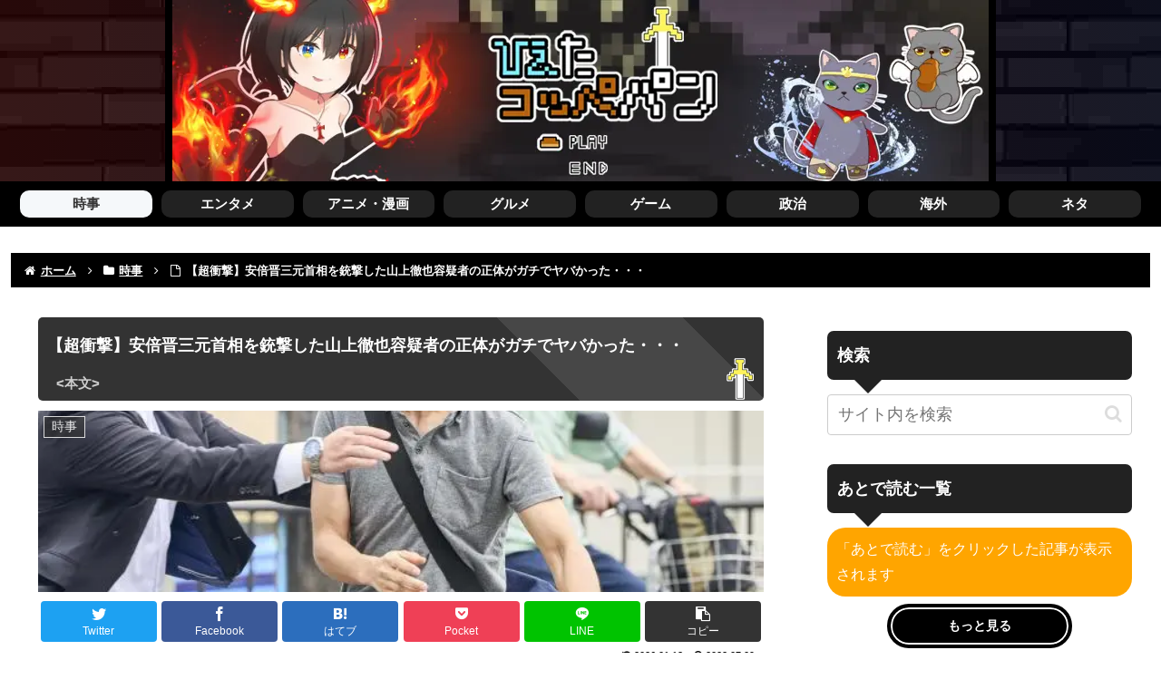

--- FILE ---
content_type: text/html; charset=UTF-8
request_url: https://coolpan.net/current-affairs/post-244171/
body_size: 53343
content:
<!doctype html><html lang="ja"><head><meta charset="utf-8"><meta http-equiv="X-UA-Compatible" content="IE=edge"><meta name="viewport" content="width=device-width, initial-scale=1.0, viewport-fit=cover"/>  <script async src="https://www.googletagmanager.com/gtag/js?id=G-WBLXCSNS2W"></script> <script defer src="[data-uri]"></script> <meta name="referrer" content="always"><meta name="referrer" content="unsafe-url"><link rel="preconnect dns-prefetch" href="//www.googletagmanager.com"><link rel="preconnect dns-prefetch" href="//www.google-analytics.com"><link rel="preconnect dns-prefetch" href="//ajax.googleapis.com"><link rel="preconnect dns-prefetch" href="//cdnjs.cloudflare.com"><link rel="preconnect dns-prefetch" href="//pagead2.googlesyndication.com"><link rel="preconnect dns-prefetch" href="//googleads.g.doubleclick.net"><link rel="preconnect dns-prefetch" href="//tpc.googlesyndication.com"><link rel="preconnect dns-prefetch" href="//ad.doubleclick.net"><link rel="preconnect dns-prefetch" href="//www.gstatic.com"><link rel="preconnect dns-prefetch" href="//cse.google.com"><link rel="preconnect dns-prefetch" href="//fonts.gstatic.com"><link rel="preconnect dns-prefetch" href="//fonts.googleapis.com"><link rel="preconnect dns-prefetch" href="//cms.quantserve.com"><link rel="preconnect dns-prefetch" href="//secure.gravatar.com"><link rel="preconnect dns-prefetch" href="//cdn.syndication.twimg.com"><link rel="preconnect dns-prefetch" href="//cdn.jsdelivr.net"><link rel="preconnect dns-prefetch" href="//images-fe.ssl-images-amazon.com"><link rel="preconnect dns-prefetch" href="//completion.amazon.com"><link rel="preconnect dns-prefetch" href="//m.media-amazon.com"><link rel="preconnect dns-prefetch" href="//i.moshimo.com"><link rel="preconnect dns-prefetch" href="//aml.valuecommerce.com"><link rel="preconnect dns-prefetch" href="//dalc.valuecommerce.com"><link rel="preconnect dns-prefetch" href="//dalb.valuecommerce.com"> <script data-cfasync="false" data-no-defer="1" data-no-minify="1" data-no-optimize="1">var ewww_webp_supported=!1;function check_webp_feature(A,e){var w;e=void 0!==e?e:function(){},ewww_webp_supported?e(ewww_webp_supported):((w=new Image).onload=function(){ewww_webp_supported=0<w.width&&0<w.height,e&&e(ewww_webp_supported)},w.onerror=function(){e&&e(!1)},w.src="data:image/webp;base64,"+{alpha:"UklGRkoAAABXRUJQVlA4WAoAAAAQAAAAAAAAAAAAQUxQSAwAAAARBxAR/Q9ERP8DAABWUDggGAAAABQBAJ0BKgEAAQAAAP4AAA3AAP7mtQAAAA=="}[A])}check_webp_feature("alpha");</script><script data-cfasync="false" data-no-defer="1" data-no-minify="1" data-no-optimize="1">var Arrive=function(c,w){"use strict";if(c.MutationObserver&&"undefined"!=typeof HTMLElement){var r,a=0,u=(r=HTMLElement.prototype.matches||HTMLElement.prototype.webkitMatchesSelector||HTMLElement.prototype.mozMatchesSelector||HTMLElement.prototype.msMatchesSelector,{matchesSelector:function(e,t){return e instanceof HTMLElement&&r.call(e,t)},addMethod:function(e,t,r){var a=e[t];e[t]=function(){return r.length==arguments.length?r.apply(this,arguments):"function"==typeof a?a.apply(this,arguments):void 0}},callCallbacks:function(e,t){t&&t.options.onceOnly&&1==t.firedElems.length&&(e=[e[0]]);for(var r,a=0;r=e[a];a++)r&&r.callback&&r.callback.call(r.elem,r.elem);t&&t.options.onceOnly&&1==t.firedElems.length&&t.me.unbindEventWithSelectorAndCallback.call(t.target,t.selector,t.callback)},checkChildNodesRecursively:function(e,t,r,a){for(var i,n=0;i=e[n];n++)r(i,t,a)&&a.push({callback:t.callback,elem:i}),0<i.childNodes.length&&u.checkChildNodesRecursively(i.childNodes,t,r,a)},mergeArrays:function(e,t){var r,a={};for(r in e)e.hasOwnProperty(r)&&(a[r]=e[r]);for(r in t)t.hasOwnProperty(r)&&(a[r]=t[r]);return a},toElementsArray:function(e){return e=void 0!==e&&("number"!=typeof e.length||e===c)?[e]:e}}),e=(l.prototype.addEvent=function(e,t,r,a){a={target:e,selector:t,options:r,callback:a,firedElems:[]};return this._beforeAdding&&this._beforeAdding(a),this._eventsBucket.push(a),a},l.prototype.removeEvent=function(e){for(var t,r=this._eventsBucket.length-1;t=this._eventsBucket[r];r--)e(t)&&(this._beforeRemoving&&this._beforeRemoving(t),(t=this._eventsBucket.splice(r,1))&&t.length&&(t[0].callback=null))},l.prototype.beforeAdding=function(e){this._beforeAdding=e},l.prototype.beforeRemoving=function(e){this._beforeRemoving=e},l),t=function(i,n){var o=new e,l=this,s={fireOnAttributesModification:!1};return o.beforeAdding(function(t){var e=t.target;e!==c.document&&e!==c||(e=document.getElementsByTagName("html")[0]);var r=new MutationObserver(function(e){n.call(this,e,t)}),a=i(t.options);r.observe(e,a),t.observer=r,t.me=l}),o.beforeRemoving(function(e){e.observer.disconnect()}),this.bindEvent=function(e,t,r){t=u.mergeArrays(s,t);for(var a=u.toElementsArray(this),i=0;i<a.length;i++)o.addEvent(a[i],e,t,r)},this.unbindEvent=function(){var r=u.toElementsArray(this);o.removeEvent(function(e){for(var t=0;t<r.length;t++)if(this===w||e.target===r[t])return!0;return!1})},this.unbindEventWithSelectorOrCallback=function(r){var a=u.toElementsArray(this),i=r,e="function"==typeof r?function(e){for(var t=0;t<a.length;t++)if((this===w||e.target===a[t])&&e.callback===i)return!0;return!1}:function(e){for(var t=0;t<a.length;t++)if((this===w||e.target===a[t])&&e.selector===r)return!0;return!1};o.removeEvent(e)},this.unbindEventWithSelectorAndCallback=function(r,a){var i=u.toElementsArray(this);o.removeEvent(function(e){for(var t=0;t<i.length;t++)if((this===w||e.target===i[t])&&e.selector===r&&e.callback===a)return!0;return!1})},this},i=new function(){var s={fireOnAttributesModification:!1,onceOnly:!1,existing:!1};function n(e,t,r){return!(!u.matchesSelector(e,t.selector)||(e._id===w&&(e._id=a++),-1!=t.firedElems.indexOf(e._id)))&&(t.firedElems.push(e._id),!0)}var c=(i=new t(function(e){var t={attributes:!1,childList:!0,subtree:!0};return e.fireOnAttributesModification&&(t.attributes=!0),t},function(e,i){e.forEach(function(e){var t=e.addedNodes,r=e.target,a=[];null!==t&&0<t.length?u.checkChildNodesRecursively(t,i,n,a):"attributes"===e.type&&n(r,i)&&a.push({callback:i.callback,elem:r}),u.callCallbacks(a,i)})})).bindEvent;return i.bindEvent=function(e,t,r){t=void 0===r?(r=t,s):u.mergeArrays(s,t);var a=u.toElementsArray(this);if(t.existing){for(var i=[],n=0;n<a.length;n++)for(var o=a[n].querySelectorAll(e),l=0;l<o.length;l++)i.push({callback:r,elem:o[l]});if(t.onceOnly&&i.length)return r.call(i[0].elem,i[0].elem);setTimeout(u.callCallbacks,1,i)}c.call(this,e,t,r)},i},o=new function(){var a={};function i(e,t){return u.matchesSelector(e,t.selector)}var n=(o=new t(function(){return{childList:!0,subtree:!0}},function(e,r){e.forEach(function(e){var t=e.removedNodes,e=[];null!==t&&0<t.length&&u.checkChildNodesRecursively(t,r,i,e),u.callCallbacks(e,r)})})).bindEvent;return o.bindEvent=function(e,t,r){t=void 0===r?(r=t,a):u.mergeArrays(a,t),n.call(this,e,t,r)},o};d(HTMLElement.prototype),d(NodeList.prototype),d(HTMLCollection.prototype),d(HTMLDocument.prototype),d(Window.prototype);var n={};return s(i,n,"unbindAllArrive"),s(o,n,"unbindAllLeave"),n}function l(){this._eventsBucket=[],this._beforeAdding=null,this._beforeRemoving=null}function s(e,t,r){u.addMethod(t,r,e.unbindEvent),u.addMethod(t,r,e.unbindEventWithSelectorOrCallback),u.addMethod(t,r,e.unbindEventWithSelectorAndCallback)}function d(e){e.arrive=i.bindEvent,s(i,e,"unbindArrive"),e.leave=o.bindEvent,s(o,e,"unbindLeave")}}(window,void 0),ewww_webp_supported=!1;function check_webp_feature(e,t){var r;ewww_webp_supported?t(ewww_webp_supported):((r=new Image).onload=function(){ewww_webp_supported=0<r.width&&0<r.height,t(ewww_webp_supported)},r.onerror=function(){t(!1)},r.src="data:image/webp;base64,"+{alpha:"UklGRkoAAABXRUJQVlA4WAoAAAAQAAAAAAAAAAAAQUxQSAwAAAARBxAR/Q9ERP8DAABWUDggGAAAABQBAJ0BKgEAAQAAAP4AAA3AAP7mtQAAAA==",animation:"UklGRlIAAABXRUJQVlA4WAoAAAASAAAAAAAAAAAAQU5JTQYAAAD/////AABBTk1GJgAAAAAAAAAAAAAAAAAAAGQAAABWUDhMDQAAAC8AAAAQBxAREYiI/gcA"}[e])}function ewwwLoadImages(e){if(e){for(var t=document.querySelectorAll(".batch-image img, .image-wrapper a, .ngg-pro-masonry-item a, .ngg-galleria-offscreen-seo-wrapper a"),r=0,a=t.length;r<a;r++)ewwwAttr(t[r],"data-src",t[r].getAttribute("data-webp")),ewwwAttr(t[r],"data-thumbnail",t[r].getAttribute("data-webp-thumbnail"));for(var i=document.querySelectorAll(".rev_slider ul li"),r=0,a=i.length;r<a;r++){ewwwAttr(i[r],"data-thumb",i[r].getAttribute("data-webp-thumb"));for(var n=1;n<11;)ewwwAttr(i[r],"data-param"+n,i[r].getAttribute("data-webp-param"+n)),n++}for(r=0,a=(i=document.querySelectorAll(".rev_slider img")).length;r<a;r++)ewwwAttr(i[r],"data-lazyload",i[r].getAttribute("data-webp-lazyload"));for(var o=document.querySelectorAll("div.woocommerce-product-gallery__image"),r=0,a=o.length;r<a;r++)ewwwAttr(o[r],"data-thumb",o[r].getAttribute("data-webp-thumb"))}for(var l=document.querySelectorAll("video"),r=0,a=l.length;r<a;r++)ewwwAttr(l[r],"poster",e?l[r].getAttribute("data-poster-webp"):l[r].getAttribute("data-poster-image"));for(var s,c=document.querySelectorAll("img.ewww_webp_lazy_load"),r=0,a=c.length;r<a;r++)e&&(ewwwAttr(c[r],"data-lazy-srcset",c[r].getAttribute("data-lazy-srcset-webp")),ewwwAttr(c[r],"data-srcset",c[r].getAttribute("data-srcset-webp")),ewwwAttr(c[r],"data-lazy-src",c[r].getAttribute("data-lazy-src-webp")),ewwwAttr(c[r],"data-src",c[r].getAttribute("data-src-webp")),ewwwAttr(c[r],"data-orig-file",c[r].getAttribute("data-webp-orig-file")),ewwwAttr(c[r],"data-medium-file",c[r].getAttribute("data-webp-medium-file")),ewwwAttr(c[r],"data-large-file",c[r].getAttribute("data-webp-large-file")),null!=(s=c[r].getAttribute("srcset"))&&!1!==s&&s.includes("R0lGOD")&&ewwwAttr(c[r],"src",c[r].getAttribute("data-lazy-src-webp"))),c[r].className=c[r].className.replace(/\bewww_webp_lazy_load\b/,"");for(var w=document.querySelectorAll(".ewww_webp"),r=0,a=w.length;r<a;r++)e?(ewwwAttr(w[r],"srcset",w[r].getAttribute("data-srcset-webp")),ewwwAttr(w[r],"src",w[r].getAttribute("data-src-webp")),ewwwAttr(w[r],"data-orig-file",w[r].getAttribute("data-webp-orig-file")),ewwwAttr(w[r],"data-medium-file",w[r].getAttribute("data-webp-medium-file")),ewwwAttr(w[r],"data-large-file",w[r].getAttribute("data-webp-large-file")),ewwwAttr(w[r],"data-large_image",w[r].getAttribute("data-webp-large_image")),ewwwAttr(w[r],"data-src",w[r].getAttribute("data-webp-src"))):(ewwwAttr(w[r],"srcset",w[r].getAttribute("data-srcset-img")),ewwwAttr(w[r],"src",w[r].getAttribute("data-src-img"))),w[r].className=w[r].className.replace(/\bewww_webp\b/,"ewww_webp_loaded");window.jQuery&&jQuery.fn.isotope&&jQuery.fn.imagesLoaded&&(jQuery(".fusion-posts-container-infinite").imagesLoaded(function(){jQuery(".fusion-posts-container-infinite").hasClass("isotope")&&jQuery(".fusion-posts-container-infinite").isotope()}),jQuery(".fusion-portfolio:not(.fusion-recent-works) .fusion-portfolio-wrapper").imagesLoaded(function(){jQuery(".fusion-portfolio:not(.fusion-recent-works) .fusion-portfolio-wrapper").isotope()}))}function ewwwWebPInit(e){ewwwLoadImages(e),ewwwNggLoadGalleries(e),document.arrive(".ewww_webp",function(){ewwwLoadImages(e)}),document.arrive(".ewww_webp_lazy_load",function(){ewwwLoadImages(e)}),document.arrive("videos",function(){ewwwLoadImages(e)}),"loading"==document.readyState?document.addEventListener("DOMContentLoaded",ewwwJSONParserInit):("undefined"!=typeof galleries&&ewwwNggParseGalleries(e),ewwwWooParseVariations(e))}function ewwwAttr(e,t,r){null!=r&&!1!==r&&e.setAttribute(t,r)}function ewwwJSONParserInit(){"undefined"!=typeof galleries&&check_webp_feature("alpha",ewwwNggParseGalleries),check_webp_feature("alpha",ewwwWooParseVariations)}function ewwwWooParseVariations(e){if(e)for(var t=document.querySelectorAll("form.variations_form"),r=0,a=t.length;r<a;r++){var i=t[r].getAttribute("data-product_variations"),n=!1;try{for(var o in i=JSON.parse(i))void 0!==i[o]&&void 0!==i[o].image&&(void 0!==i[o].image.src_webp&&(i[o].image.src=i[o].image.src_webp,n=!0),void 0!==i[o].image.srcset_webp&&(i[o].image.srcset=i[o].image.srcset_webp,n=!0),void 0!==i[o].image.full_src_webp&&(i[o].image.full_src=i[o].image.full_src_webp,n=!0),void 0!==i[o].image.gallery_thumbnail_src_webp&&(i[o].image.gallery_thumbnail_src=i[o].image.gallery_thumbnail_src_webp,n=!0),void 0!==i[o].image.thumb_src_webp&&(i[o].image.thumb_src=i[o].image.thumb_src_webp,n=!0));n&&ewwwAttr(t[r],"data-product_variations",JSON.stringify(i))}catch(e){}}}function ewwwNggParseGalleries(e){if(e)for(var t in galleries){var r=galleries[t];galleries[t].images_list=ewwwNggParseImageList(r.images_list)}}function ewwwNggLoadGalleries(e){e&&document.addEventListener("ngg.galleria.themeadded",function(e,t){window.ngg_galleria._create_backup=window.ngg_galleria.create,window.ngg_galleria.create=function(e,t){var r=$(e).data("id");return galleries["gallery_"+r].images_list=ewwwNggParseImageList(galleries["gallery_"+r].images_list),window.ngg_galleria._create_backup(e,t)}})}function ewwwNggParseImageList(e){for(var t in e){var r=e[t];if(void 0!==r["image-webp"]&&(e[t].image=r["image-webp"],delete e[t]["image-webp"]),void 0!==r["thumb-webp"]&&(e[t].thumb=r["thumb-webp"],delete e[t]["thumb-webp"]),void 0!==r.full_image_webp&&(e[t].full_image=r.full_image_webp,delete e[t].full_image_webp),void 0!==r.srcsets)for(var a in r.srcsets)nggSrcset=r.srcsets[a],void 0!==r.srcsets[a+"-webp"]&&(e[t].srcsets[a]=r.srcsets[a+"-webp"],delete e[t].srcsets[a+"-webp"]);if(void 0!==r.full_srcsets)for(var i in r.full_srcsets)nggFSrcset=r.full_srcsets[i],void 0!==r.full_srcsets[i+"-webp"]&&(e[t].full_srcsets[i]=r.full_srcsets[i+"-webp"],delete e[t].full_srcsets[i+"-webp"])}return e}check_webp_feature("alpha",ewwwWebPInit);</script><title>【超衝撃】安倍晋三元首相を銃撃した山上徹也容疑者の正体がガチでヤバかった・・・  |  ひえたコッペパン</title><meta name='robots' content='max-image-preview:large' /><meta property="og:type" content="article"><meta property="og:description" content="1: ひえコペ  2022/07/09(土) 10:54:35.15 ID:T+OSMT8g9文春オンライン　7.9■銃撃に使われた手製の銃「簡単に作れるものではない」犯行直後に警察官らに取り押さえられ、逮捕された男の名は山上徹也容疑者（4"><meta property="og:title" content="【超衝撃】安倍晋三元首相を銃撃した山上徹也容疑者の正体がガチでヤバかった・・・"><meta property="og:url" content="https://coolpan.net/current-affairs/post-244171/"><meta property="og:image" content="https://coolpan.net/wp-content/uploads/2022/07/lhSYNUF.jpg"><meta property="og:site_name" content="ひえたコッペパン"><meta property="og:locale" content="ja_JP"><meta property="article:published_time" content="2022-07-09T21:13:58+09:00" /><meta property="article:modified_time" content="2026-01-18T05:16:03+09:00" /><meta property="article:section" content="時事"><meta property="article:tag" content="安倍晋三"><meta name="twitter:card" content="summary_large_image"><meta property="twitter:description" content="1: ひえコペ  2022/07/09(土) 10:54:35.15 ID:T+OSMT8g9文春オンライン　7.9■銃撃に使われた手製の銃「簡単に作れるものではない」犯行直後に警察官らに取り押さえられ、逮捕された男の名は山上徹也容疑者（4"><meta property="twitter:title" content="【超衝撃】安倍晋三元首相を銃撃した山上徹也容疑者の正体がガチでヤバかった・・・"><meta property="twitter:url" content="https://coolpan.net/current-affairs/post-244171/"><meta name="twitter:image" content="https://coolpan.net/wp-content/uploads/2022/07/lhSYNUF.jpg"><meta name="twitter:domain" content="coolpan.net"><link rel='dns-prefetch' href='//ajax.googleapis.com' /><link rel='dns-prefetch' href='//cdnjs.cloudflare.com' /><link href='https://fonts.gstatic.com' crossorigin='anonymous' rel='preconnect' /><link rel="alternate" type="application/rss+xml" title="ひえたコッペパン &raquo; フィード" href="https://coolpan.net/feed/" /><link rel="alternate" type="application/rss+xml" title="ひえたコッペパン &raquo; コメントフィード" href="https://coolpan.net/comments/feed/" /><link rel="alternate" type="application/rss+xml" title="ひえたコッペパン &raquo; 【超衝撃】安倍晋三元首相を銃撃した山上徹也容疑者の正体がガチでヤバかった・・・ のコメントのフィード" href="https://coolpan.net/current-affairs/post-244171/feed/" /><link rel='stylesheet' id='contact-form-7-css' href='https://coolpan.net/wp-content/cache/autoptimize/css/autoptimize_single_0e4a098f3f6e3faede64db8b9da80ba2.css?fver=20230816085713' media='all' /><link rel='stylesheet' id='cocoon-style-css' href='https://coolpan.net/wp-content/cache/autoptimize/css/autoptimize_single_f0ccde141f78d4e28f49b561b013b7dc.css?fver=20230731081512' media='all' /><link rel='stylesheet' id='cocoon-keyframes-css' href='https://coolpan.net/wp-content/cache/autoptimize/css/autoptimize_single_5901dd6d92630749b9a2548cc5e46dc0.css?fver=20230731081511' media='all' /><link rel='stylesheet' id='font-awesome-style-css' href='https://coolpan.net/wp-content/themes/cocoon-master/webfonts/fontawesome/css/font-awesome.min.css?fver=20230731081512' media='all' /><link rel='stylesheet' id='icomoon-style-css' href='https://coolpan.net/wp-content/cache/autoptimize/css/autoptimize_single_d77b90c9c37116fc8f6e137ce88f2877.css?fver=20230731081512' media='all' /><link rel='stylesheet' id='lity-style-css' href='https://coolpan.net/wp-content/themes/cocoon-master/plugins/lity/dist/lity.min.css?fver=20230731081512' media='all' /><link rel='stylesheet' id='cocoon-skin-style-css' href='https://coolpan.net/wp-content/themes/cocoon-child-master/skins/skin-template/style.css?fver=20220706042642' media='all' /><style id='cocoon-skin-style-inline-css'>body{color:#000}body.public-page{background-color:#fff}.go-to-top .go-to-top-button{background-color:#222}.go-to-top .go-to-top-button{color:#fff}.main{width:860px}.sidebar{width:376px}@media screen and (max-width:1256px){.wrap{width:auto}.main,.sidebar,.sidebar-left .main,.sidebar-left .sidebar{margin:0 .5%}.main{width:67.4%}.sidebar{padding:1.5%;width:30%}.entry-card-thumb{width:38%}.entry-card-content{margin-left:40%}}.logo-header img{height:300px;width:auto}.logo-header img{width:900px;height:auto}.toc-checkbox{display:none}.toc-content{visibility:hidden;height:0;opacity:.2;transition:all .5s ease-out}.toc-checkbox:checked~.toc-content{visibility:visible;padding-top:.6em;height:100%;opacity:1}.toc-title:after{content:'[開く]';margin-left:.5em;cursor:pointer;font-size:.8em}.toc-title:hover:after{text-decoration:underline}.toc-checkbox:checked+.toc-title:after{content:'[閉じる]'}.entry-content>*,.demo .entry-content p{line-height:1.8}.entry-content>*,.mce-content-body>*,.article p,.demo .entry-content p,.article dl,.article ul,.article ol,.article blockquote,.article pre,.article table,.article .toc,.body .article,.body .column-wrap,.body .new-entry-cards,.body .popular-entry-cards,.body .navi-entry-cards,.body .box-menus,.body .ranking-item,.body .rss-entry-cards,.body .widget,.body .author-box,.body .blogcard-wrap,.body .login-user-only,.body .information-box,.body .question-box,.body .alert-box,.body .information,.body .question,.body .alert,.body .memo-box,.body .comment-box,.body .common-icon-box,.body .blank-box,.body .button-block,.body .micro-bottom,.body .caption-box,.body .tab-caption-box,.body .label-box,.body .toggle-wrap,.body .wp-block-image,.body .booklink-box,.body .kaerebalink-box,.body .tomarebalink-box,.body .product-item-box,.body .speech-wrap,.body .wp-block-categories,.body .wp-block-archives,.body .wp-block-archives-dropdown,.body .wp-block-calendar,.body .ad-area,.body .wp-block-gallery,.body .wp-block-audio,.body .wp-block-cover,.body .wp-block-file,.body .wp-block-media-text,.body .wp-block-video,.body .wp-block-buttons,.body .wp-block-columns,.body .wp-block-separator,.body .components-placeholder,.body .wp-block-search,.body .wp-block-social-links,.body .timeline-box,.body .blogcard-type,.body .btn-wrap,.body .btn-wrap a,.body .block-box,.body .wp-block-embed,.body .wp-block-group,.body .wp-block-table,.body .scrollable-table,.body .wp-block-separator,.body .wp-block,.body .video-container,.comment-area,.related-entries,.pager-post-navi,.comment-respond{margin-bottom:1.8em}.is-root-container>*{margin-bottom:1.8em!important}.article h2,.article h3,.article h4,.article h5,.article h6{margin-bottom:1.62em}@media screen and (max-width:480px){.body,.menu-content{font-size:16px}}@media screen and (max-width:781px){.wp-block-column{margin-bottom:1.8em}}@media screen and (max-width:834px){.column-wrap>div{margin-bottom:1.8em}}.article .micro-top{margin-bottom:.36em}.article .micro-bottom{margin-top:-1.62em}.article .micro-balloon{margin-bottom:.9em}.article .micro-bottom.micro-balloon{margin-top:-1.26em}.blank-box.bb-key-color{border-color:#19448e}.iic-key-color li:before{color:#19448e}.blank-box.bb-tab.bb-key-color:before{background-color:#19448e}.tb-key-color .toggle-button{border:1px solid #19448e;background:#19448e;color:#fff}.tb-key-color .toggle-button:before{color:#ccc}.tb-key-color .toggle-checkbox:checked~.toggle-content{border-color:#19448e}.cb-key-color.caption-box{border-color:#19448e}.cb-key-color .caption-box-label{background-color:#19448e;color:#fff}.tcb-key-color .tab-caption-box-label{background-color:#19448e;color:#fff}.tcb-key-color .tab-caption-box-content{border-color:#19448e}.lb-key-color .label-box-content{border-color:#19448e}.mc-key-color{background-color:#19448e;color:#fff;border:0}.mc-key-color.micro-bottom:after{border-bottom-color:#19448e;border-top-color:transparent}.mc-key-color:before{border-top-color:transparent;border-bottom-color:transparent}.mc-key-color:after{border-top-color:#19448e}.btn-key-color,.btn-wrap.btn-wrap-key-color>a{background-color:#19448e}.has-text-color.has-key-color-color{color:#19448e}.has-background.has-key-color-background-color{background-color:#19448e}.body.article,body#tinymce.wp-editor{background-color:#fff}.body.article,.editor-post-title__block .editor-post-title__input,body#tinymce.wp-editor{color:#333}html .body .has-key-color-background-color{background-color:#19448e}html .body .has-key-color-color{color:#19448e}html .body .has-key-color-border-color{border-color:#19448e}html .body .btn-wrap.has-key-color-background-color>a{background-color:#19448e}html .body .btn-wrap.has-key-color-color>a{color:#19448e}html .body .btn-wrap.has-key-color-border-color>a{border-color:#19448e}html .body .bb-tab.has-key-color-border-color .bb-label{background-color:#19448e}html .body .toggle-wrap.has-key-color-border-color .toggle-button{background-color:#19448e}html .body .toggle-wrap.has-key-color-border-color .toggle-button,html .body .toggle-wrap.has-key-color-border-color .toggle-content{border-color:#19448e}html .body .toggle-wrap.has-key-color-background-color .toggle-content{background-color:#19448e}html .body .toggle-wrap.has-key-color-color .toggle-content{color:#19448e}html .body .iconlist-box.has-key-color-icon-color li:before{color:#19448e}.micro-text.has-key-color-color{color:#19448e}html .body .micro-balloon.has-key-color-color{color:#19448e}html .body .micro-balloon.has-key-color-background-color{background-color:#19448e;border-color:transparent}html .body .micro-balloon.has-key-color-background-color.micro-bottom:after{border-bottom-color:#19448e;border-top-color:transparent}html .body .micro-balloon.has-key-color-background-color:before{border-top-color:transparent;border-bottom-color:transparent}html .body .micro-balloon.has-key-color-background-color:after{border-top-color:#19448e}html .body .micro-balloon.has-border-color.has-key-color-border-color{border-color:#19448e}html .body .micro-balloon.micro-top.has-key-color-border-color:before{border-top-color:#19448e}html .body .micro-balloon.micro-bottom.has-key-color-border-color:before{border-bottom-color:#19448e}html .body .caption-box.has-key-color-border-color .box-label{background-color:#19448e}html .body .tab-caption-box.has-key-color-border-color .box-label{background-color:#19448e}html .body .tab-caption-box.has-key-color-border-color .box-content{border-color:#19448e}html .body .tab-caption-box.has-key-color-background-color .box-content{background-color:#19448e}html .body .tab-caption-box.has-key-color-color .box-content{color:#19448e}html .body .label-box.has-key-color-border-color .box-content{border-color:#19448e}html .body .label-box.has-key-color-background-color .box-content{background-color:#19448e}html .body .label-box.has-key-color-color .box-content{color:#19448e}html .body .speech-balloon.has-key-color-background-color{background-color:#19448e}html .body .speech-balloon.has-text-color.has-key-color-color{color:#19448e}html .body .speech-balloon.has-key-color-border-color{border-color:#19448e}html .body .sbp-l .speech-balloon.has-key-color-border-color:before{border-right-color:#19448e}html .body .sbp-r .speech-balloon.has-key-color-border-color:before{border-left-color:#19448e}html .body .sbp-l .speech-balloon.has-key-color-background-color:after{border-right-color:#19448e}html .body .sbp-r .speech-balloon.has-key-color-background-color:after{border-left-color:#19448e}html .body .sbs-line.sbp-r .speech-balloon.has-key-color-background-color{background-color:#19448e}html .body .sbs-line.sbp-r .speech-balloon.has-key-color-border-color{border-color:#19448e}html .body .speech-wraphtml .body .sbs-think .speech-balloon.has-key-color-border-color:before,html .body .speech-wrap.sbs-think .speech-balloon.has-key-color-border-color:after{border-color:#19448e}html .body .sbs-think .speech-balloon.has-key-color-background-color:before,html .body .sbs-think .speech-balloon.has-key-color-background-color:after{background-color:#19448e}html .body .sbs-think .speech-balloon.has-key-color-border-color:before{border-color:#19448e}html .body .timeline-box.has-key-color-point-color .timeline-item:before{background-color:#19448e}.has-key-color-border-color.is-style-accordion .faq-question{background-color:#19448e}html .body .has-key-color-question-color .faq-question-label{color:#19448e}html .body .has-key-color-question-color.has-border-color .faq-question-label{color:#19448e}html .body .has-key-color-answer-color .faq-answer-label{color:#19448e}html .body .is-style-square.has-key-color-question-color .faq-question-label{color:#fff;background-color:#19448e}html .body .is-style-square.has-key-color-answer-color .faq-answer-label{color:#fff;background-color:#19448e}html .body .has-red-background-color{background-color:#e60033}html .body .has-red-color{color:#e60033}html .body .has-red-border-color{border-color:#e60033}html .body .btn-wrap.has-red-background-color>a{background-color:#e60033}html .body .btn-wrap.has-red-color>a{color:#e60033}html .body .btn-wrap.has-red-border-color>a{border-color:#e60033}html .body .bb-tab.has-red-border-color .bb-label{background-color:#e60033}html .body .toggle-wrap.has-red-border-color .toggle-button{background-color:#e60033}html .body .toggle-wrap.has-red-border-color .toggle-button,html .body .toggle-wrap.has-red-border-color .toggle-content{border-color:#e60033}html .body .toggle-wrap.has-red-background-color .toggle-content{background-color:#e60033}html .body .toggle-wrap.has-red-color .toggle-content{color:#e60033}html .body .iconlist-box.has-red-icon-color li:before{color:#e60033}.micro-text.has-red-color{color:#e60033}html .body .micro-balloon.has-red-color{color:#e60033}html .body .micro-balloon.has-red-background-color{background-color:#e60033;border-color:transparent}html .body .micro-balloon.has-red-background-color.micro-bottom:after{border-bottom-color:#e60033;border-top-color:transparent}html .body .micro-balloon.has-red-background-color:before{border-top-color:transparent;border-bottom-color:transparent}html .body .micro-balloon.has-red-background-color:after{border-top-color:#e60033}html .body .micro-balloon.has-border-color.has-red-border-color{border-color:#e60033}html .body .micro-balloon.micro-top.has-red-border-color:before{border-top-color:#e60033}html .body .micro-balloon.micro-bottom.has-red-border-color:before{border-bottom-color:#e60033}html .body .caption-box.has-red-border-color .box-label{background-color:#e60033}html .body .tab-caption-box.has-red-border-color .box-label{background-color:#e60033}html .body .tab-caption-box.has-red-border-color .box-content{border-color:#e60033}html .body .tab-caption-box.has-red-background-color .box-content{background-color:#e60033}html .body .tab-caption-box.has-red-color .box-content{color:#e60033}html .body .label-box.has-red-border-color .box-content{border-color:#e60033}html .body .label-box.has-red-background-color .box-content{background-color:#e60033}html .body .label-box.has-red-color .box-content{color:#e60033}html .body .speech-balloon.has-red-background-color{background-color:#e60033}html .body .speech-balloon.has-text-color.has-red-color{color:#e60033}html .body .speech-balloon.has-red-border-color{border-color:#e60033}html .body .sbp-l .speech-balloon.has-red-border-color:before{border-right-color:#e60033}html .body .sbp-r .speech-balloon.has-red-border-color:before{border-left-color:#e60033}html .body .sbp-l .speech-balloon.has-red-background-color:after{border-right-color:#e60033}html .body .sbp-r .speech-balloon.has-red-background-color:after{border-left-color:#e60033}html .body .sbs-line.sbp-r .speech-balloon.has-red-background-color{background-color:#e60033}html .body .sbs-line.sbp-r .speech-balloon.has-red-border-color{border-color:#e60033}html .body .speech-wraphtml .body .sbs-think .speech-balloon.has-red-border-color:before,html .body .speech-wrap.sbs-think .speech-balloon.has-red-border-color:after{border-color:#e60033}html .body .sbs-think .speech-balloon.has-red-background-color:before,html .body .sbs-think .speech-balloon.has-red-background-color:after{background-color:#e60033}html .body .sbs-think .speech-balloon.has-red-border-color:before{border-color:#e60033}html .body .timeline-box.has-red-point-color .timeline-item:before{background-color:#e60033}.has-red-border-color.is-style-accordion .faq-question{background-color:#e60033}html .body .has-red-question-color .faq-question-label{color:#e60033}html .body .has-red-question-color.has-border-color .faq-question-label{color:#e60033}html .body .has-red-answer-color .faq-answer-label{color:#e60033}html .body .is-style-square.has-red-question-color .faq-question-label{color:#fff;background-color:#e60033}html .body .is-style-square.has-red-answer-color .faq-answer-label{color:#fff;background-color:#e60033}html .body .has-pink-background-color{background-color:#e95295}html .body .has-pink-color{color:#e95295}html .body .has-pink-border-color{border-color:#e95295}html .body .btn-wrap.has-pink-background-color>a{background-color:#e95295}html .body .btn-wrap.has-pink-color>a{color:#e95295}html .body .btn-wrap.has-pink-border-color>a{border-color:#e95295}html .body .bb-tab.has-pink-border-color .bb-label{background-color:#e95295}html .body .toggle-wrap.has-pink-border-color .toggle-button{background-color:#e95295}html .body .toggle-wrap.has-pink-border-color .toggle-button,html .body .toggle-wrap.has-pink-border-color .toggle-content{border-color:#e95295}html .body .toggle-wrap.has-pink-background-color .toggle-content{background-color:#e95295}html .body .toggle-wrap.has-pink-color .toggle-content{color:#e95295}html .body .iconlist-box.has-pink-icon-color li:before{color:#e95295}.micro-text.has-pink-color{color:#e95295}html .body .micro-balloon.has-pink-color{color:#e95295}html .body .micro-balloon.has-pink-background-color{background-color:#e95295;border-color:transparent}html .body .micro-balloon.has-pink-background-color.micro-bottom:after{border-bottom-color:#e95295;border-top-color:transparent}html .body .micro-balloon.has-pink-background-color:before{border-top-color:transparent;border-bottom-color:transparent}html .body .micro-balloon.has-pink-background-color:after{border-top-color:#e95295}html .body .micro-balloon.has-border-color.has-pink-border-color{border-color:#e95295}html .body .micro-balloon.micro-top.has-pink-border-color:before{border-top-color:#e95295}html .body .micro-balloon.micro-bottom.has-pink-border-color:before{border-bottom-color:#e95295}html .body .caption-box.has-pink-border-color .box-label{background-color:#e95295}html .body .tab-caption-box.has-pink-border-color .box-label{background-color:#e95295}html .body .tab-caption-box.has-pink-border-color .box-content{border-color:#e95295}html .body .tab-caption-box.has-pink-background-color .box-content{background-color:#e95295}html .body .tab-caption-box.has-pink-color .box-content{color:#e95295}html .body .label-box.has-pink-border-color .box-content{border-color:#e95295}html .body .label-box.has-pink-background-color .box-content{background-color:#e95295}html .body .label-box.has-pink-color .box-content{color:#e95295}html .body .speech-balloon.has-pink-background-color{background-color:#e95295}html .body .speech-balloon.has-text-color.has-pink-color{color:#e95295}html .body .speech-balloon.has-pink-border-color{border-color:#e95295}html .body .sbp-l .speech-balloon.has-pink-border-color:before{border-right-color:#e95295}html .body .sbp-r .speech-balloon.has-pink-border-color:before{border-left-color:#e95295}html .body .sbp-l .speech-balloon.has-pink-background-color:after{border-right-color:#e95295}html .body .sbp-r .speech-balloon.has-pink-background-color:after{border-left-color:#e95295}html .body .sbs-line.sbp-r .speech-balloon.has-pink-background-color{background-color:#e95295}html .body .sbs-line.sbp-r .speech-balloon.has-pink-border-color{border-color:#e95295}html .body .speech-wraphtml .body .sbs-think .speech-balloon.has-pink-border-color:before,html .body .speech-wrap.sbs-think .speech-balloon.has-pink-border-color:after{border-color:#e95295}html .body .sbs-think .speech-balloon.has-pink-background-color:before,html .body .sbs-think .speech-balloon.has-pink-background-color:after{background-color:#e95295}html .body .sbs-think .speech-balloon.has-pink-border-color:before{border-color:#e95295}html .body .timeline-box.has-pink-point-color .timeline-item:before{background-color:#e95295}.has-pink-border-color.is-style-accordion .faq-question{background-color:#e95295}html .body .has-pink-question-color .faq-question-label{color:#e95295}html .body .has-pink-question-color.has-border-color .faq-question-label{color:#e95295}html .body .has-pink-answer-color .faq-answer-label{color:#e95295}html .body .is-style-square.has-pink-question-color .faq-question-label{color:#fff;background-color:#e95295}html .body .is-style-square.has-pink-answer-color .faq-answer-label{color:#fff;background-color:#e95295}html .body .has-purple-background-color{background-color:#884898}html .body .has-purple-color{color:#884898}html .body .has-purple-border-color{border-color:#884898}html .body .btn-wrap.has-purple-background-color>a{background-color:#884898}html .body .btn-wrap.has-purple-color>a{color:#884898}html .body .btn-wrap.has-purple-border-color>a{border-color:#884898}html .body .bb-tab.has-purple-border-color .bb-label{background-color:#884898}html .body .toggle-wrap.has-purple-border-color .toggle-button{background-color:#884898}html .body .toggle-wrap.has-purple-border-color .toggle-button,html .body .toggle-wrap.has-purple-border-color .toggle-content{border-color:#884898}html .body .toggle-wrap.has-purple-background-color .toggle-content{background-color:#884898}html .body .toggle-wrap.has-purple-color .toggle-content{color:#884898}html .body .iconlist-box.has-purple-icon-color li:before{color:#884898}.micro-text.has-purple-color{color:#884898}html .body .micro-balloon.has-purple-color{color:#884898}html .body .micro-balloon.has-purple-background-color{background-color:#884898;border-color:transparent}html .body .micro-balloon.has-purple-background-color.micro-bottom:after{border-bottom-color:#884898;border-top-color:transparent}html .body .micro-balloon.has-purple-background-color:before{border-top-color:transparent;border-bottom-color:transparent}html .body .micro-balloon.has-purple-background-color:after{border-top-color:#884898}html .body .micro-balloon.has-border-color.has-purple-border-color{border-color:#884898}html .body .micro-balloon.micro-top.has-purple-border-color:before{border-top-color:#884898}html .body .micro-balloon.micro-bottom.has-purple-border-color:before{border-bottom-color:#884898}html .body .caption-box.has-purple-border-color .box-label{background-color:#884898}html .body .tab-caption-box.has-purple-border-color .box-label{background-color:#884898}html .body .tab-caption-box.has-purple-border-color .box-content{border-color:#884898}html .body .tab-caption-box.has-purple-background-color .box-content{background-color:#884898}html .body .tab-caption-box.has-purple-color .box-content{color:#884898}html .body .label-box.has-purple-border-color .box-content{border-color:#884898}html .body .label-box.has-purple-background-color .box-content{background-color:#884898}html .body .label-box.has-purple-color .box-content{color:#884898}html .body .speech-balloon.has-purple-background-color{background-color:#884898}html .body .speech-balloon.has-text-color.has-purple-color{color:#884898}html .body .speech-balloon.has-purple-border-color{border-color:#884898}html .body .sbp-l .speech-balloon.has-purple-border-color:before{border-right-color:#884898}html .body .sbp-r .speech-balloon.has-purple-border-color:before{border-left-color:#884898}html .body .sbp-l .speech-balloon.has-purple-background-color:after{border-right-color:#884898}html .body .sbp-r .speech-balloon.has-purple-background-color:after{border-left-color:#884898}html .body .sbs-line.sbp-r .speech-balloon.has-purple-background-color{background-color:#884898}html .body .sbs-line.sbp-r .speech-balloon.has-purple-border-color{border-color:#884898}html .body .speech-wraphtml .body .sbs-think .speech-balloon.has-purple-border-color:before,html .body .speech-wrap.sbs-think .speech-balloon.has-purple-border-color:after{border-color:#884898}html .body .sbs-think .speech-balloon.has-purple-background-color:before,html .body .sbs-think .speech-balloon.has-purple-background-color:after{background-color:#884898}html .body .sbs-think .speech-balloon.has-purple-border-color:before{border-color:#884898}html .body .timeline-box.has-purple-point-color .timeline-item:before{background-color:#884898}.has-purple-border-color.is-style-accordion .faq-question{background-color:#884898}html .body .has-purple-question-color .faq-question-label{color:#884898}html .body .has-purple-question-color.has-border-color .faq-question-label{color:#884898}html .body .has-purple-answer-color .faq-answer-label{color:#884898}html .body .is-style-square.has-purple-question-color .faq-question-label{color:#fff;background-color:#884898}html .body .is-style-square.has-purple-answer-color .faq-answer-label{color:#fff;background-color:#884898}html .body .has-deep-background-color{background-color:#55295b}html .body .has-deep-color{color:#55295b}html .body .has-deep-border-color{border-color:#55295b}html .body .btn-wrap.has-deep-background-color>a{background-color:#55295b}html .body .btn-wrap.has-deep-color>a{color:#55295b}html .body .btn-wrap.has-deep-border-color>a{border-color:#55295b}html .body .bb-tab.has-deep-border-color .bb-label{background-color:#55295b}html .body .toggle-wrap.has-deep-border-color .toggle-button{background-color:#55295b}html .body .toggle-wrap.has-deep-border-color .toggle-button,html .body .toggle-wrap.has-deep-border-color .toggle-content{border-color:#55295b}html .body .toggle-wrap.has-deep-background-color .toggle-content{background-color:#55295b}html .body .toggle-wrap.has-deep-color .toggle-content{color:#55295b}html .body .iconlist-box.has-deep-icon-color li:before{color:#55295b}.micro-text.has-deep-color{color:#55295b}html .body .micro-balloon.has-deep-color{color:#55295b}html .body .micro-balloon.has-deep-background-color{background-color:#55295b;border-color:transparent}html .body .micro-balloon.has-deep-background-color.micro-bottom:after{border-bottom-color:#55295b;border-top-color:transparent}html .body .micro-balloon.has-deep-background-color:before{border-top-color:transparent;border-bottom-color:transparent}html .body .micro-balloon.has-deep-background-color:after{border-top-color:#55295b}html .body .micro-balloon.has-border-color.has-deep-border-color{border-color:#55295b}html .body .micro-balloon.micro-top.has-deep-border-color:before{border-top-color:#55295b}html .body .micro-balloon.micro-bottom.has-deep-border-color:before{border-bottom-color:#55295b}html .body .caption-box.has-deep-border-color .box-label{background-color:#55295b}html .body .tab-caption-box.has-deep-border-color .box-label{background-color:#55295b}html .body .tab-caption-box.has-deep-border-color .box-content{border-color:#55295b}html .body .tab-caption-box.has-deep-background-color .box-content{background-color:#55295b}html .body .tab-caption-box.has-deep-color .box-content{color:#55295b}html .body .label-box.has-deep-border-color .box-content{border-color:#55295b}html .body .label-box.has-deep-background-color .box-content{background-color:#55295b}html .body .label-box.has-deep-color .box-content{color:#55295b}html .body .speech-balloon.has-deep-background-color{background-color:#55295b}html .body .speech-balloon.has-text-color.has-deep-color{color:#55295b}html .body .speech-balloon.has-deep-border-color{border-color:#55295b}html .body .sbp-l .speech-balloon.has-deep-border-color:before{border-right-color:#55295b}html .body .sbp-r .speech-balloon.has-deep-border-color:before{border-left-color:#55295b}html .body .sbp-l .speech-balloon.has-deep-background-color:after{border-right-color:#55295b}html .body .sbp-r .speech-balloon.has-deep-background-color:after{border-left-color:#55295b}html .body .sbs-line.sbp-r .speech-balloon.has-deep-background-color{background-color:#55295b}html .body .sbs-line.sbp-r .speech-balloon.has-deep-border-color{border-color:#55295b}html .body .speech-wraphtml .body .sbs-think .speech-balloon.has-deep-border-color:before,html .body .speech-wrap.sbs-think .speech-balloon.has-deep-border-color:after{border-color:#55295b}html .body .sbs-think .speech-balloon.has-deep-background-color:before,html .body .sbs-think .speech-balloon.has-deep-background-color:after{background-color:#55295b}html .body .sbs-think .speech-balloon.has-deep-border-color:before{border-color:#55295b}html .body .timeline-box.has-deep-point-color .timeline-item:before{background-color:#55295b}.has-deep-border-color.is-style-accordion .faq-question{background-color:#55295b}html .body .has-deep-question-color .faq-question-label{color:#55295b}html .body .has-deep-question-color.has-border-color .faq-question-label{color:#55295b}html .body .has-deep-answer-color .faq-answer-label{color:#55295b}html .body .is-style-square.has-deep-question-color .faq-question-label{color:#fff;background-color:#55295b}html .body .is-style-square.has-deep-answer-color .faq-answer-label{color:#fff;background-color:#55295b}html .body .has-indigo-background-color{background-color:#1e50a2}html .body .has-indigo-color{color:#1e50a2}html .body .has-indigo-border-color{border-color:#1e50a2}html .body .btn-wrap.has-indigo-background-color>a{background-color:#1e50a2}html .body .btn-wrap.has-indigo-color>a{color:#1e50a2}html .body .btn-wrap.has-indigo-border-color>a{border-color:#1e50a2}html .body .bb-tab.has-indigo-border-color .bb-label{background-color:#1e50a2}html .body .toggle-wrap.has-indigo-border-color .toggle-button{background-color:#1e50a2}html .body .toggle-wrap.has-indigo-border-color .toggle-button,html .body .toggle-wrap.has-indigo-border-color .toggle-content{border-color:#1e50a2}html .body .toggle-wrap.has-indigo-background-color .toggle-content{background-color:#1e50a2}html .body .toggle-wrap.has-indigo-color .toggle-content{color:#1e50a2}html .body .iconlist-box.has-indigo-icon-color li:before{color:#1e50a2}.micro-text.has-indigo-color{color:#1e50a2}html .body .micro-balloon.has-indigo-color{color:#1e50a2}html .body .micro-balloon.has-indigo-background-color{background-color:#1e50a2;border-color:transparent}html .body .micro-balloon.has-indigo-background-color.micro-bottom:after{border-bottom-color:#1e50a2;border-top-color:transparent}html .body .micro-balloon.has-indigo-background-color:before{border-top-color:transparent;border-bottom-color:transparent}html .body .micro-balloon.has-indigo-background-color:after{border-top-color:#1e50a2}html .body .micro-balloon.has-border-color.has-indigo-border-color{border-color:#1e50a2}html .body .micro-balloon.micro-top.has-indigo-border-color:before{border-top-color:#1e50a2}html .body .micro-balloon.micro-bottom.has-indigo-border-color:before{border-bottom-color:#1e50a2}html .body .caption-box.has-indigo-border-color .box-label{background-color:#1e50a2}html .body .tab-caption-box.has-indigo-border-color .box-label{background-color:#1e50a2}html .body .tab-caption-box.has-indigo-border-color .box-content{border-color:#1e50a2}html .body .tab-caption-box.has-indigo-background-color .box-content{background-color:#1e50a2}html .body .tab-caption-box.has-indigo-color .box-content{color:#1e50a2}html .body .label-box.has-indigo-border-color .box-content{border-color:#1e50a2}html .body .label-box.has-indigo-background-color .box-content{background-color:#1e50a2}html .body .label-box.has-indigo-color .box-content{color:#1e50a2}html .body .speech-balloon.has-indigo-background-color{background-color:#1e50a2}html .body .speech-balloon.has-text-color.has-indigo-color{color:#1e50a2}html .body .speech-balloon.has-indigo-border-color{border-color:#1e50a2}html .body .sbp-l .speech-balloon.has-indigo-border-color:before{border-right-color:#1e50a2}html .body .sbp-r .speech-balloon.has-indigo-border-color:before{border-left-color:#1e50a2}html .body .sbp-l .speech-balloon.has-indigo-background-color:after{border-right-color:#1e50a2}html .body .sbp-r .speech-balloon.has-indigo-background-color:after{border-left-color:#1e50a2}html .body .sbs-line.sbp-r .speech-balloon.has-indigo-background-color{background-color:#1e50a2}html .body .sbs-line.sbp-r .speech-balloon.has-indigo-border-color{border-color:#1e50a2}html .body .speech-wraphtml .body .sbs-think .speech-balloon.has-indigo-border-color:before,html .body .speech-wrap.sbs-think .speech-balloon.has-indigo-border-color:after{border-color:#1e50a2}html .body .sbs-think .speech-balloon.has-indigo-background-color:before,html .body .sbs-think .speech-balloon.has-indigo-background-color:after{background-color:#1e50a2}html .body .sbs-think .speech-balloon.has-indigo-border-color:before{border-color:#1e50a2}html .body .timeline-box.has-indigo-point-color .timeline-item:before{background-color:#1e50a2}.has-indigo-border-color.is-style-accordion .faq-question{background-color:#1e50a2}html .body .has-indigo-question-color .faq-question-label{color:#1e50a2}html .body .has-indigo-question-color.has-border-color .faq-question-label{color:#1e50a2}html .body .has-indigo-answer-color .faq-answer-label{color:#1e50a2}html .body .is-style-square.has-indigo-question-color .faq-question-label{color:#fff;background-color:#1e50a2}html .body .is-style-square.has-indigo-answer-color .faq-answer-label{color:#fff;background-color:#1e50a2}html .body .has-blue-background-color{background-color:#0095d9}html .body .has-blue-color{color:#0095d9}html .body .has-blue-border-color{border-color:#0095d9}html .body .btn-wrap.has-blue-background-color>a{background-color:#0095d9}html .body .btn-wrap.has-blue-color>a{color:#0095d9}html .body .btn-wrap.has-blue-border-color>a{border-color:#0095d9}html .body .bb-tab.has-blue-border-color .bb-label{background-color:#0095d9}html .body .toggle-wrap.has-blue-border-color .toggle-button{background-color:#0095d9}html .body .toggle-wrap.has-blue-border-color .toggle-button,html .body .toggle-wrap.has-blue-border-color .toggle-content{border-color:#0095d9}html .body .toggle-wrap.has-blue-background-color .toggle-content{background-color:#0095d9}html .body .toggle-wrap.has-blue-color .toggle-content{color:#0095d9}html .body .iconlist-box.has-blue-icon-color li:before{color:#0095d9}.micro-text.has-blue-color{color:#0095d9}html .body .micro-balloon.has-blue-color{color:#0095d9}html .body .micro-balloon.has-blue-background-color{background-color:#0095d9;border-color:transparent}html .body .micro-balloon.has-blue-background-color.micro-bottom:after{border-bottom-color:#0095d9;border-top-color:transparent}html .body .micro-balloon.has-blue-background-color:before{border-top-color:transparent;border-bottom-color:transparent}html .body .micro-balloon.has-blue-background-color:after{border-top-color:#0095d9}html .body .micro-balloon.has-border-color.has-blue-border-color{border-color:#0095d9}html .body .micro-balloon.micro-top.has-blue-border-color:before{border-top-color:#0095d9}html .body .micro-balloon.micro-bottom.has-blue-border-color:before{border-bottom-color:#0095d9}html .body .caption-box.has-blue-border-color .box-label{background-color:#0095d9}html .body .tab-caption-box.has-blue-border-color .box-label{background-color:#0095d9}html .body .tab-caption-box.has-blue-border-color .box-content{border-color:#0095d9}html .body .tab-caption-box.has-blue-background-color .box-content{background-color:#0095d9}html .body .tab-caption-box.has-blue-color .box-content{color:#0095d9}html .body .label-box.has-blue-border-color .box-content{border-color:#0095d9}html .body .label-box.has-blue-background-color .box-content{background-color:#0095d9}html .body .label-box.has-blue-color .box-content{color:#0095d9}html .body .speech-balloon.has-blue-background-color{background-color:#0095d9}html .body .speech-balloon.has-text-color.has-blue-color{color:#0095d9}html .body .speech-balloon.has-blue-border-color{border-color:#0095d9}html .body .sbp-l .speech-balloon.has-blue-border-color:before{border-right-color:#0095d9}html .body .sbp-r .speech-balloon.has-blue-border-color:before{border-left-color:#0095d9}html .body .sbp-l .speech-balloon.has-blue-background-color:after{border-right-color:#0095d9}html .body .sbp-r .speech-balloon.has-blue-background-color:after{border-left-color:#0095d9}html .body .sbs-line.sbp-r .speech-balloon.has-blue-background-color{background-color:#0095d9}html .body .sbs-line.sbp-r .speech-balloon.has-blue-border-color{border-color:#0095d9}html .body .speech-wraphtml .body .sbs-think .speech-balloon.has-blue-border-color:before,html .body .speech-wrap.sbs-think .speech-balloon.has-blue-border-color:after{border-color:#0095d9}html .body .sbs-think .speech-balloon.has-blue-background-color:before,html .body .sbs-think .speech-balloon.has-blue-background-color:after{background-color:#0095d9}html .body .sbs-think .speech-balloon.has-blue-border-color:before{border-color:#0095d9}html .body .timeline-box.has-blue-point-color .timeline-item:before{background-color:#0095d9}.has-blue-border-color.is-style-accordion .faq-question{background-color:#0095d9}html .body .has-blue-question-color .faq-question-label{color:#0095d9}html .body .has-blue-question-color.has-border-color .faq-question-label{color:#0095d9}html .body .has-blue-answer-color .faq-answer-label{color:#0095d9}html .body .is-style-square.has-blue-question-color .faq-question-label{color:#fff;background-color:#0095d9}html .body .is-style-square.has-blue-answer-color .faq-answer-label{color:#fff;background-color:#0095d9}html .body .has-light-blue-background-color{background-color:#2ca9e1}html .body .has-light-blue-color{color:#2ca9e1}html .body .has-light-blue-border-color{border-color:#2ca9e1}html .body .btn-wrap.has-light-blue-background-color>a{background-color:#2ca9e1}html .body .btn-wrap.has-light-blue-color>a{color:#2ca9e1}html .body .btn-wrap.has-light-blue-border-color>a{border-color:#2ca9e1}html .body .bb-tab.has-light-blue-border-color .bb-label{background-color:#2ca9e1}html .body .toggle-wrap.has-light-blue-border-color .toggle-button{background-color:#2ca9e1}html .body .toggle-wrap.has-light-blue-border-color .toggle-button,html .body .toggle-wrap.has-light-blue-border-color .toggle-content{border-color:#2ca9e1}html .body .toggle-wrap.has-light-blue-background-color .toggle-content{background-color:#2ca9e1}html .body .toggle-wrap.has-light-blue-color .toggle-content{color:#2ca9e1}html .body .iconlist-box.has-light-blue-icon-color li:before{color:#2ca9e1}.micro-text.has-light-blue-color{color:#2ca9e1}html .body .micro-balloon.has-light-blue-color{color:#2ca9e1}html .body .micro-balloon.has-light-blue-background-color{background-color:#2ca9e1;border-color:transparent}html .body .micro-balloon.has-light-blue-background-color.micro-bottom:after{border-bottom-color:#2ca9e1;border-top-color:transparent}html .body .micro-balloon.has-light-blue-background-color:before{border-top-color:transparent;border-bottom-color:transparent}html .body .micro-balloon.has-light-blue-background-color:after{border-top-color:#2ca9e1}html .body .micro-balloon.has-border-color.has-light-blue-border-color{border-color:#2ca9e1}html .body .micro-balloon.micro-top.has-light-blue-border-color:before{border-top-color:#2ca9e1}html .body .micro-balloon.micro-bottom.has-light-blue-border-color:before{border-bottom-color:#2ca9e1}html .body .caption-box.has-light-blue-border-color .box-label{background-color:#2ca9e1}html .body .tab-caption-box.has-light-blue-border-color .box-label{background-color:#2ca9e1}html .body .tab-caption-box.has-light-blue-border-color .box-content{border-color:#2ca9e1}html .body .tab-caption-box.has-light-blue-background-color .box-content{background-color:#2ca9e1}html .body .tab-caption-box.has-light-blue-color .box-content{color:#2ca9e1}html .body .label-box.has-light-blue-border-color .box-content{border-color:#2ca9e1}html .body .label-box.has-light-blue-background-color .box-content{background-color:#2ca9e1}html .body .label-box.has-light-blue-color .box-content{color:#2ca9e1}html .body .speech-balloon.has-light-blue-background-color{background-color:#2ca9e1}html .body .speech-balloon.has-text-color.has-light-blue-color{color:#2ca9e1}html .body .speech-balloon.has-light-blue-border-color{border-color:#2ca9e1}html .body .sbp-l .speech-balloon.has-light-blue-border-color:before{border-right-color:#2ca9e1}html .body .sbp-r .speech-balloon.has-light-blue-border-color:before{border-left-color:#2ca9e1}html .body .sbp-l .speech-balloon.has-light-blue-background-color:after{border-right-color:#2ca9e1}html .body .sbp-r .speech-balloon.has-light-blue-background-color:after{border-left-color:#2ca9e1}html .body .sbs-line.sbp-r .speech-balloon.has-light-blue-background-color{background-color:#2ca9e1}html .body .sbs-line.sbp-r .speech-balloon.has-light-blue-border-color{border-color:#2ca9e1}html .body .speech-wraphtml .body .sbs-think .speech-balloon.has-light-blue-border-color:before,html .body .speech-wrap.sbs-think .speech-balloon.has-light-blue-border-color:after{border-color:#2ca9e1}html .body .sbs-think .speech-balloon.has-light-blue-background-color:before,html .body .sbs-think .speech-balloon.has-light-blue-background-color:after{background-color:#2ca9e1}html .body .sbs-think .speech-balloon.has-light-blue-border-color:before{border-color:#2ca9e1}html .body .timeline-box.has-light-blue-point-color .timeline-item:before{background-color:#2ca9e1}.has-light-blue-border-color.is-style-accordion .faq-question{background-color:#2ca9e1}html .body .has-light-blue-question-color .faq-question-label{color:#2ca9e1}html .body .has-light-blue-question-color.has-border-color .faq-question-label{color:#2ca9e1}html .body .has-light-blue-answer-color .faq-answer-label{color:#2ca9e1}html .body .is-style-square.has-light-blue-question-color .faq-question-label{color:#fff;background-color:#2ca9e1}html .body .is-style-square.has-light-blue-answer-color .faq-answer-label{color:#fff;background-color:#2ca9e1}html .body .has-cyan-background-color{background-color:#00a3af}html .body .has-cyan-color{color:#00a3af}html .body .has-cyan-border-color{border-color:#00a3af}html .body .btn-wrap.has-cyan-background-color>a{background-color:#00a3af}html .body .btn-wrap.has-cyan-color>a{color:#00a3af}html .body .btn-wrap.has-cyan-border-color>a{border-color:#00a3af}html .body .bb-tab.has-cyan-border-color .bb-label{background-color:#00a3af}html .body .toggle-wrap.has-cyan-border-color .toggle-button{background-color:#00a3af}html .body .toggle-wrap.has-cyan-border-color .toggle-button,html .body .toggle-wrap.has-cyan-border-color .toggle-content{border-color:#00a3af}html .body .toggle-wrap.has-cyan-background-color .toggle-content{background-color:#00a3af}html .body .toggle-wrap.has-cyan-color .toggle-content{color:#00a3af}html .body .iconlist-box.has-cyan-icon-color li:before{color:#00a3af}.micro-text.has-cyan-color{color:#00a3af}html .body .micro-balloon.has-cyan-color{color:#00a3af}html .body .micro-balloon.has-cyan-background-color{background-color:#00a3af;border-color:transparent}html .body .micro-balloon.has-cyan-background-color.micro-bottom:after{border-bottom-color:#00a3af;border-top-color:transparent}html .body .micro-balloon.has-cyan-background-color:before{border-top-color:transparent;border-bottom-color:transparent}html .body .micro-balloon.has-cyan-background-color:after{border-top-color:#00a3af}html .body .micro-balloon.has-border-color.has-cyan-border-color{border-color:#00a3af}html .body .micro-balloon.micro-top.has-cyan-border-color:before{border-top-color:#00a3af}html .body .micro-balloon.micro-bottom.has-cyan-border-color:before{border-bottom-color:#00a3af}html .body .caption-box.has-cyan-border-color .box-label{background-color:#00a3af}html .body .tab-caption-box.has-cyan-border-color .box-label{background-color:#00a3af}html .body .tab-caption-box.has-cyan-border-color .box-content{border-color:#00a3af}html .body .tab-caption-box.has-cyan-background-color .box-content{background-color:#00a3af}html .body .tab-caption-box.has-cyan-color .box-content{color:#00a3af}html .body .label-box.has-cyan-border-color .box-content{border-color:#00a3af}html .body .label-box.has-cyan-background-color .box-content{background-color:#00a3af}html .body .label-box.has-cyan-color .box-content{color:#00a3af}html .body .speech-balloon.has-cyan-background-color{background-color:#00a3af}html .body .speech-balloon.has-text-color.has-cyan-color{color:#00a3af}html .body .speech-balloon.has-cyan-border-color{border-color:#00a3af}html .body .sbp-l .speech-balloon.has-cyan-border-color:before{border-right-color:#00a3af}html .body .sbp-r .speech-balloon.has-cyan-border-color:before{border-left-color:#00a3af}html .body .sbp-l .speech-balloon.has-cyan-background-color:after{border-right-color:#00a3af}html .body .sbp-r .speech-balloon.has-cyan-background-color:after{border-left-color:#00a3af}html .body .sbs-line.sbp-r .speech-balloon.has-cyan-background-color{background-color:#00a3af}html .body .sbs-line.sbp-r .speech-balloon.has-cyan-border-color{border-color:#00a3af}html .body .speech-wraphtml .body .sbs-think .speech-balloon.has-cyan-border-color:before,html .body .speech-wrap.sbs-think .speech-balloon.has-cyan-border-color:after{border-color:#00a3af}html .body .sbs-think .speech-balloon.has-cyan-background-color:before,html .body .sbs-think .speech-balloon.has-cyan-background-color:after{background-color:#00a3af}html .body .sbs-think .speech-balloon.has-cyan-border-color:before{border-color:#00a3af}html .body .timeline-box.has-cyan-point-color .timeline-item:before{background-color:#00a3af}.has-cyan-border-color.is-style-accordion .faq-question{background-color:#00a3af}html .body .has-cyan-question-color .faq-question-label{color:#00a3af}html .body .has-cyan-question-color.has-border-color .faq-question-label{color:#00a3af}html .body .has-cyan-answer-color .faq-answer-label{color:#00a3af}html .body .is-style-square.has-cyan-question-color .faq-question-label{color:#fff;background-color:#00a3af}html .body .is-style-square.has-cyan-answer-color .faq-answer-label{color:#fff;background-color:#00a3af}html .body .has-teal-background-color{background-color:#007b43}html .body .has-teal-color{color:#007b43}html .body .has-teal-border-color{border-color:#007b43}html .body .btn-wrap.has-teal-background-color>a{background-color:#007b43}html .body .btn-wrap.has-teal-color>a{color:#007b43}html .body .btn-wrap.has-teal-border-color>a{border-color:#007b43}html .body .bb-tab.has-teal-border-color .bb-label{background-color:#007b43}html .body .toggle-wrap.has-teal-border-color .toggle-button{background-color:#007b43}html .body .toggle-wrap.has-teal-border-color .toggle-button,html .body .toggle-wrap.has-teal-border-color .toggle-content{border-color:#007b43}html .body .toggle-wrap.has-teal-background-color .toggle-content{background-color:#007b43}html .body .toggle-wrap.has-teal-color .toggle-content{color:#007b43}html .body .iconlist-box.has-teal-icon-color li:before{color:#007b43}.micro-text.has-teal-color{color:#007b43}html .body .micro-balloon.has-teal-color{color:#007b43}html .body .micro-balloon.has-teal-background-color{background-color:#007b43;border-color:transparent}html .body .micro-balloon.has-teal-background-color.micro-bottom:after{border-bottom-color:#007b43;border-top-color:transparent}html .body .micro-balloon.has-teal-background-color:before{border-top-color:transparent;border-bottom-color:transparent}html .body .micro-balloon.has-teal-background-color:after{border-top-color:#007b43}html .body .micro-balloon.has-border-color.has-teal-border-color{border-color:#007b43}html .body .micro-balloon.micro-top.has-teal-border-color:before{border-top-color:#007b43}html .body .micro-balloon.micro-bottom.has-teal-border-color:before{border-bottom-color:#007b43}html .body .caption-box.has-teal-border-color .box-label{background-color:#007b43}html .body .tab-caption-box.has-teal-border-color .box-label{background-color:#007b43}html .body .tab-caption-box.has-teal-border-color .box-content{border-color:#007b43}html .body .tab-caption-box.has-teal-background-color .box-content{background-color:#007b43}html .body .tab-caption-box.has-teal-color .box-content{color:#007b43}html .body .label-box.has-teal-border-color .box-content{border-color:#007b43}html .body .label-box.has-teal-background-color .box-content{background-color:#007b43}html .body .label-box.has-teal-color .box-content{color:#007b43}html .body .speech-balloon.has-teal-background-color{background-color:#007b43}html .body .speech-balloon.has-text-color.has-teal-color{color:#007b43}html .body .speech-balloon.has-teal-border-color{border-color:#007b43}html .body .sbp-l .speech-balloon.has-teal-border-color:before{border-right-color:#007b43}html .body .sbp-r .speech-balloon.has-teal-border-color:before{border-left-color:#007b43}html .body .sbp-l .speech-balloon.has-teal-background-color:after{border-right-color:#007b43}html .body .sbp-r .speech-balloon.has-teal-background-color:after{border-left-color:#007b43}html .body .sbs-line.sbp-r .speech-balloon.has-teal-background-color{background-color:#007b43}html .body .sbs-line.sbp-r .speech-balloon.has-teal-border-color{border-color:#007b43}html .body .speech-wraphtml .body .sbs-think .speech-balloon.has-teal-border-color:before,html .body .speech-wrap.sbs-think .speech-balloon.has-teal-border-color:after{border-color:#007b43}html .body .sbs-think .speech-balloon.has-teal-background-color:before,html .body .sbs-think .speech-balloon.has-teal-background-color:after{background-color:#007b43}html .body .sbs-think .speech-balloon.has-teal-border-color:before{border-color:#007b43}html .body .timeline-box.has-teal-point-color .timeline-item:before{background-color:#007b43}.has-teal-border-color.is-style-accordion .faq-question{background-color:#007b43}html .body .has-teal-question-color .faq-question-label{color:#007b43}html .body .has-teal-question-color.has-border-color .faq-question-label{color:#007b43}html .body .has-teal-answer-color .faq-answer-label{color:#007b43}html .body .is-style-square.has-teal-question-color .faq-question-label{color:#fff;background-color:#007b43}html .body .is-style-square.has-teal-answer-color .faq-answer-label{color:#fff;background-color:#007b43}html .body .has-green-background-color{background-color:#3eb370}html .body .has-green-color{color:#3eb370}html .body .has-green-border-color{border-color:#3eb370}html .body .btn-wrap.has-green-background-color>a{background-color:#3eb370}html .body .btn-wrap.has-green-color>a{color:#3eb370}html .body .btn-wrap.has-green-border-color>a{border-color:#3eb370}html .body .bb-tab.has-green-border-color .bb-label{background-color:#3eb370}html .body .toggle-wrap.has-green-border-color .toggle-button{background-color:#3eb370}html .body .toggle-wrap.has-green-border-color .toggle-button,html .body .toggle-wrap.has-green-border-color .toggle-content{border-color:#3eb370}html .body .toggle-wrap.has-green-background-color .toggle-content{background-color:#3eb370}html .body .toggle-wrap.has-green-color .toggle-content{color:#3eb370}html .body .iconlist-box.has-green-icon-color li:before{color:#3eb370}.micro-text.has-green-color{color:#3eb370}html .body .micro-balloon.has-green-color{color:#3eb370}html .body .micro-balloon.has-green-background-color{background-color:#3eb370;border-color:transparent}html .body .micro-balloon.has-green-background-color.micro-bottom:after{border-bottom-color:#3eb370;border-top-color:transparent}html .body .micro-balloon.has-green-background-color:before{border-top-color:transparent;border-bottom-color:transparent}html .body .micro-balloon.has-green-background-color:after{border-top-color:#3eb370}html .body .micro-balloon.has-border-color.has-green-border-color{border-color:#3eb370}html .body .micro-balloon.micro-top.has-green-border-color:before{border-top-color:#3eb370}html .body .micro-balloon.micro-bottom.has-green-border-color:before{border-bottom-color:#3eb370}html .body .caption-box.has-green-border-color .box-label{background-color:#3eb370}html .body .tab-caption-box.has-green-border-color .box-label{background-color:#3eb370}html .body .tab-caption-box.has-green-border-color .box-content{border-color:#3eb370}html .body .tab-caption-box.has-green-background-color .box-content{background-color:#3eb370}html .body .tab-caption-box.has-green-color .box-content{color:#3eb370}html .body .label-box.has-green-border-color .box-content{border-color:#3eb370}html .body .label-box.has-green-background-color .box-content{background-color:#3eb370}html .body .label-box.has-green-color .box-content{color:#3eb370}html .body .speech-balloon.has-green-background-color{background-color:#3eb370}html .body .speech-balloon.has-text-color.has-green-color{color:#3eb370}html .body .speech-balloon.has-green-border-color{border-color:#3eb370}html .body .sbp-l .speech-balloon.has-green-border-color:before{border-right-color:#3eb370}html .body .sbp-r .speech-balloon.has-green-border-color:before{border-left-color:#3eb370}html .body .sbp-l .speech-balloon.has-green-background-color:after{border-right-color:#3eb370}html .body .sbp-r .speech-balloon.has-green-background-color:after{border-left-color:#3eb370}html .body .sbs-line.sbp-r .speech-balloon.has-green-background-color{background-color:#3eb370}html .body .sbs-line.sbp-r .speech-balloon.has-green-border-color{border-color:#3eb370}html .body .speech-wraphtml .body .sbs-think .speech-balloon.has-green-border-color:before,html .body .speech-wrap.sbs-think .speech-balloon.has-green-border-color:after{border-color:#3eb370}html .body .sbs-think .speech-balloon.has-green-background-color:before,html .body .sbs-think .speech-balloon.has-green-background-color:after{background-color:#3eb370}html .body .sbs-think .speech-balloon.has-green-border-color:before{border-color:#3eb370}html .body .timeline-box.has-green-point-color .timeline-item:before{background-color:#3eb370}.has-green-border-color.is-style-accordion .faq-question{background-color:#3eb370}html .body .has-green-question-color .faq-question-label{color:#3eb370}html .body .has-green-question-color.has-border-color .faq-question-label{color:#3eb370}html .body .has-green-answer-color .faq-answer-label{color:#3eb370}html .body .is-style-square.has-green-question-color .faq-question-label{color:#fff;background-color:#3eb370}html .body .is-style-square.has-green-answer-color .faq-answer-label{color:#fff;background-color:#3eb370}html .body .has-light-green-background-color{background-color:#8bc34a}html .body .has-light-green-color{color:#8bc34a}html .body .has-light-green-border-color{border-color:#8bc34a}html .body .btn-wrap.has-light-green-background-color>a{background-color:#8bc34a}html .body .btn-wrap.has-light-green-color>a{color:#8bc34a}html .body .btn-wrap.has-light-green-border-color>a{border-color:#8bc34a}html .body .bb-tab.has-light-green-border-color .bb-label{background-color:#8bc34a}html .body .toggle-wrap.has-light-green-border-color .toggle-button{background-color:#8bc34a}html .body .toggle-wrap.has-light-green-border-color .toggle-button,html .body .toggle-wrap.has-light-green-border-color .toggle-content{border-color:#8bc34a}html .body .toggle-wrap.has-light-green-background-color .toggle-content{background-color:#8bc34a}html .body .toggle-wrap.has-light-green-color .toggle-content{color:#8bc34a}html .body .iconlist-box.has-light-green-icon-color li:before{color:#8bc34a}.micro-text.has-light-green-color{color:#8bc34a}html .body .micro-balloon.has-light-green-color{color:#8bc34a}html .body .micro-balloon.has-light-green-background-color{background-color:#8bc34a;border-color:transparent}html .body .micro-balloon.has-light-green-background-color.micro-bottom:after{border-bottom-color:#8bc34a;border-top-color:transparent}html .body .micro-balloon.has-light-green-background-color:before{border-top-color:transparent;border-bottom-color:transparent}html .body .micro-balloon.has-light-green-background-color:after{border-top-color:#8bc34a}html .body .micro-balloon.has-border-color.has-light-green-border-color{border-color:#8bc34a}html .body .micro-balloon.micro-top.has-light-green-border-color:before{border-top-color:#8bc34a}html .body .micro-balloon.micro-bottom.has-light-green-border-color:before{border-bottom-color:#8bc34a}html .body .caption-box.has-light-green-border-color .box-label{background-color:#8bc34a}html .body .tab-caption-box.has-light-green-border-color .box-label{background-color:#8bc34a}html .body .tab-caption-box.has-light-green-border-color .box-content{border-color:#8bc34a}html .body .tab-caption-box.has-light-green-background-color .box-content{background-color:#8bc34a}html .body .tab-caption-box.has-light-green-color .box-content{color:#8bc34a}html .body .label-box.has-light-green-border-color .box-content{border-color:#8bc34a}html .body .label-box.has-light-green-background-color .box-content{background-color:#8bc34a}html .body .label-box.has-light-green-color .box-content{color:#8bc34a}html .body .speech-balloon.has-light-green-background-color{background-color:#8bc34a}html .body .speech-balloon.has-text-color.has-light-green-color{color:#8bc34a}html .body .speech-balloon.has-light-green-border-color{border-color:#8bc34a}html .body .sbp-l .speech-balloon.has-light-green-border-color:before{border-right-color:#8bc34a}html .body .sbp-r .speech-balloon.has-light-green-border-color:before{border-left-color:#8bc34a}html .body .sbp-l .speech-balloon.has-light-green-background-color:after{border-right-color:#8bc34a}html .body .sbp-r .speech-balloon.has-light-green-background-color:after{border-left-color:#8bc34a}html .body .sbs-line.sbp-r .speech-balloon.has-light-green-background-color{background-color:#8bc34a}html .body .sbs-line.sbp-r .speech-balloon.has-light-green-border-color{border-color:#8bc34a}html .body .speech-wraphtml .body .sbs-think .speech-balloon.has-light-green-border-color:before,html .body .speech-wrap.sbs-think .speech-balloon.has-light-green-border-color:after{border-color:#8bc34a}html .body .sbs-think .speech-balloon.has-light-green-background-color:before,html .body .sbs-think .speech-balloon.has-light-green-background-color:after{background-color:#8bc34a}html .body .sbs-think .speech-balloon.has-light-green-border-color:before{border-color:#8bc34a}html .body .timeline-box.has-light-green-point-color .timeline-item:before{background-color:#8bc34a}.has-light-green-border-color.is-style-accordion .faq-question{background-color:#8bc34a}html .body .has-light-green-question-color .faq-question-label{color:#8bc34a}html .body .has-light-green-question-color.has-border-color .faq-question-label{color:#8bc34a}html .body .has-light-green-answer-color .faq-answer-label{color:#8bc34a}html .body .is-style-square.has-light-green-question-color .faq-question-label{color:#fff;background-color:#8bc34a}html .body .is-style-square.has-light-green-answer-color .faq-answer-label{color:#fff;background-color:#8bc34a}html .body .has-lime-background-color{background-color:#c3d825}html .body .has-lime-color{color:#c3d825}html .body .has-lime-border-color{border-color:#c3d825}html .body .btn-wrap.has-lime-background-color>a{background-color:#c3d825}html .body .btn-wrap.has-lime-color>a{color:#c3d825}html .body .btn-wrap.has-lime-border-color>a{border-color:#c3d825}html .body .bb-tab.has-lime-border-color .bb-label{background-color:#c3d825}html .body .toggle-wrap.has-lime-border-color .toggle-button{background-color:#c3d825}html .body .toggle-wrap.has-lime-border-color .toggle-button,html .body .toggle-wrap.has-lime-border-color .toggle-content{border-color:#c3d825}html .body .toggle-wrap.has-lime-background-color .toggle-content{background-color:#c3d825}html .body .toggle-wrap.has-lime-color .toggle-content{color:#c3d825}html .body .iconlist-box.has-lime-icon-color li:before{color:#c3d825}.micro-text.has-lime-color{color:#c3d825}html .body .micro-balloon.has-lime-color{color:#c3d825}html .body .micro-balloon.has-lime-background-color{background-color:#c3d825;border-color:transparent}html .body .micro-balloon.has-lime-background-color.micro-bottom:after{border-bottom-color:#c3d825;border-top-color:transparent}html .body .micro-balloon.has-lime-background-color:before{border-top-color:transparent;border-bottom-color:transparent}html .body .micro-balloon.has-lime-background-color:after{border-top-color:#c3d825}html .body .micro-balloon.has-border-color.has-lime-border-color{border-color:#c3d825}html .body .micro-balloon.micro-top.has-lime-border-color:before{border-top-color:#c3d825}html .body .micro-balloon.micro-bottom.has-lime-border-color:before{border-bottom-color:#c3d825}html .body .caption-box.has-lime-border-color .box-label{background-color:#c3d825}html .body .tab-caption-box.has-lime-border-color .box-label{background-color:#c3d825}html .body .tab-caption-box.has-lime-border-color .box-content{border-color:#c3d825}html .body .tab-caption-box.has-lime-background-color .box-content{background-color:#c3d825}html .body .tab-caption-box.has-lime-color .box-content{color:#c3d825}html .body .label-box.has-lime-border-color .box-content{border-color:#c3d825}html .body .label-box.has-lime-background-color .box-content{background-color:#c3d825}html .body .label-box.has-lime-color .box-content{color:#c3d825}html .body .speech-balloon.has-lime-background-color{background-color:#c3d825}html .body .speech-balloon.has-text-color.has-lime-color{color:#c3d825}html .body .speech-balloon.has-lime-border-color{border-color:#c3d825}html .body .sbp-l .speech-balloon.has-lime-border-color:before{border-right-color:#c3d825}html .body .sbp-r .speech-balloon.has-lime-border-color:before{border-left-color:#c3d825}html .body .sbp-l .speech-balloon.has-lime-background-color:after{border-right-color:#c3d825}html .body .sbp-r .speech-balloon.has-lime-background-color:after{border-left-color:#c3d825}html .body .sbs-line.sbp-r .speech-balloon.has-lime-background-color{background-color:#c3d825}html .body .sbs-line.sbp-r .speech-balloon.has-lime-border-color{border-color:#c3d825}html .body .speech-wraphtml .body .sbs-think .speech-balloon.has-lime-border-color:before,html .body .speech-wrap.sbs-think .speech-balloon.has-lime-border-color:after{border-color:#c3d825}html .body .sbs-think .speech-balloon.has-lime-background-color:before,html .body .sbs-think .speech-balloon.has-lime-background-color:after{background-color:#c3d825}html .body .sbs-think .speech-balloon.has-lime-border-color:before{border-color:#c3d825}html .body .timeline-box.has-lime-point-color .timeline-item:before{background-color:#c3d825}.has-lime-border-color.is-style-accordion .faq-question{background-color:#c3d825}html .body .has-lime-question-color .faq-question-label{color:#c3d825}html .body .has-lime-question-color.has-border-color .faq-question-label{color:#c3d825}html .body .has-lime-answer-color .faq-answer-label{color:#c3d825}html .body .is-style-square.has-lime-question-color .faq-question-label{color:#fff;background-color:#c3d825}html .body .is-style-square.has-lime-answer-color .faq-answer-label{color:#fff;background-color:#c3d825}html .body .has-yellow-background-color{background-color:#ffd900}html .body .has-yellow-color{color:#ffd900}html .body .has-yellow-border-color{border-color:#ffd900}html .body .btn-wrap.has-yellow-background-color>a{background-color:#ffd900}html .body .btn-wrap.has-yellow-color>a{color:#ffd900}html .body .btn-wrap.has-yellow-border-color>a{border-color:#ffd900}html .body .bb-tab.has-yellow-border-color .bb-label{background-color:#ffd900}html .body .toggle-wrap.has-yellow-border-color .toggle-button{background-color:#ffd900}html .body .toggle-wrap.has-yellow-border-color .toggle-button,html .body .toggle-wrap.has-yellow-border-color .toggle-content{border-color:#ffd900}html .body .toggle-wrap.has-yellow-background-color .toggle-content{background-color:#ffd900}html .body .toggle-wrap.has-yellow-color .toggle-content{color:#ffd900}html .body .iconlist-box.has-yellow-icon-color li:before{color:#ffd900}.micro-text.has-yellow-color{color:#ffd900}html .body .micro-balloon.has-yellow-color{color:#ffd900}html .body .micro-balloon.has-yellow-background-color{background-color:#ffd900;border-color:transparent}html .body .micro-balloon.has-yellow-background-color.micro-bottom:after{border-bottom-color:#ffd900;border-top-color:transparent}html .body .micro-balloon.has-yellow-background-color:before{border-top-color:transparent;border-bottom-color:transparent}html .body .micro-balloon.has-yellow-background-color:after{border-top-color:#ffd900}html .body .micro-balloon.has-border-color.has-yellow-border-color{border-color:#ffd900}html .body .micro-balloon.micro-top.has-yellow-border-color:before{border-top-color:#ffd900}html .body .micro-balloon.micro-bottom.has-yellow-border-color:before{border-bottom-color:#ffd900}html .body .caption-box.has-yellow-border-color .box-label{background-color:#ffd900}html .body .tab-caption-box.has-yellow-border-color .box-label{background-color:#ffd900}html .body .tab-caption-box.has-yellow-border-color .box-content{border-color:#ffd900}html .body .tab-caption-box.has-yellow-background-color .box-content{background-color:#ffd900}html .body .tab-caption-box.has-yellow-color .box-content{color:#ffd900}html .body .label-box.has-yellow-border-color .box-content{border-color:#ffd900}html .body .label-box.has-yellow-background-color .box-content{background-color:#ffd900}html .body .label-box.has-yellow-color .box-content{color:#ffd900}html .body .speech-balloon.has-yellow-background-color{background-color:#ffd900}html .body .speech-balloon.has-text-color.has-yellow-color{color:#ffd900}html .body .speech-balloon.has-yellow-border-color{border-color:#ffd900}html .body .sbp-l .speech-balloon.has-yellow-border-color:before{border-right-color:#ffd900}html .body .sbp-r .speech-balloon.has-yellow-border-color:before{border-left-color:#ffd900}html .body .sbp-l .speech-balloon.has-yellow-background-color:after{border-right-color:#ffd900}html .body .sbp-r .speech-balloon.has-yellow-background-color:after{border-left-color:#ffd900}html .body .sbs-line.sbp-r .speech-balloon.has-yellow-background-color{background-color:#ffd900}html .body .sbs-line.sbp-r .speech-balloon.has-yellow-border-color{border-color:#ffd900}html .body .speech-wraphtml .body .sbs-think .speech-balloon.has-yellow-border-color:before,html .body .speech-wrap.sbs-think .speech-balloon.has-yellow-border-color:after{border-color:#ffd900}html .body .sbs-think .speech-balloon.has-yellow-background-color:before,html .body .sbs-think .speech-balloon.has-yellow-background-color:after{background-color:#ffd900}html .body .sbs-think .speech-balloon.has-yellow-border-color:before{border-color:#ffd900}html .body .timeline-box.has-yellow-point-color .timeline-item:before{background-color:#ffd900}.has-yellow-border-color.is-style-accordion .faq-question{background-color:#ffd900}html .body .has-yellow-question-color .faq-question-label{color:#ffd900}html .body .has-yellow-question-color.has-border-color .faq-question-label{color:#ffd900}html .body .has-yellow-answer-color .faq-answer-label{color:#ffd900}html .body .is-style-square.has-yellow-question-color .faq-question-label{color:#fff;background-color:#ffd900}html .body .is-style-square.has-yellow-answer-color .faq-answer-label{color:#fff;background-color:#ffd900}html .body .has-amber-background-color{background-color:#ffc107}html .body .has-amber-color{color:#ffc107}html .body .has-amber-border-color{border-color:#ffc107}html .body .btn-wrap.has-amber-background-color>a{background-color:#ffc107}html .body .btn-wrap.has-amber-color>a{color:#ffc107}html .body .btn-wrap.has-amber-border-color>a{border-color:#ffc107}html .body .bb-tab.has-amber-border-color .bb-label{background-color:#ffc107}html .body .toggle-wrap.has-amber-border-color .toggle-button{background-color:#ffc107}html .body .toggle-wrap.has-amber-border-color .toggle-button,html .body .toggle-wrap.has-amber-border-color .toggle-content{border-color:#ffc107}html .body .toggle-wrap.has-amber-background-color .toggle-content{background-color:#ffc107}html .body .toggle-wrap.has-amber-color .toggle-content{color:#ffc107}html .body .iconlist-box.has-amber-icon-color li:before{color:#ffc107}.micro-text.has-amber-color{color:#ffc107}html .body .micro-balloon.has-amber-color{color:#ffc107}html .body .micro-balloon.has-amber-background-color{background-color:#ffc107;border-color:transparent}html .body .micro-balloon.has-amber-background-color.micro-bottom:after{border-bottom-color:#ffc107;border-top-color:transparent}html .body .micro-balloon.has-amber-background-color:before{border-top-color:transparent;border-bottom-color:transparent}html .body .micro-balloon.has-amber-background-color:after{border-top-color:#ffc107}html .body .micro-balloon.has-border-color.has-amber-border-color{border-color:#ffc107}html .body .micro-balloon.micro-top.has-amber-border-color:before{border-top-color:#ffc107}html .body .micro-balloon.micro-bottom.has-amber-border-color:before{border-bottom-color:#ffc107}html .body .caption-box.has-amber-border-color .box-label{background-color:#ffc107}html .body .tab-caption-box.has-amber-border-color .box-label{background-color:#ffc107}html .body .tab-caption-box.has-amber-border-color .box-content{border-color:#ffc107}html .body .tab-caption-box.has-amber-background-color .box-content{background-color:#ffc107}html .body .tab-caption-box.has-amber-color .box-content{color:#ffc107}html .body .label-box.has-amber-border-color .box-content{border-color:#ffc107}html .body .label-box.has-amber-background-color .box-content{background-color:#ffc107}html .body .label-box.has-amber-color .box-content{color:#ffc107}html .body .speech-balloon.has-amber-background-color{background-color:#ffc107}html .body .speech-balloon.has-text-color.has-amber-color{color:#ffc107}html .body .speech-balloon.has-amber-border-color{border-color:#ffc107}html .body .sbp-l .speech-balloon.has-amber-border-color:before{border-right-color:#ffc107}html .body .sbp-r .speech-balloon.has-amber-border-color:before{border-left-color:#ffc107}html .body .sbp-l .speech-balloon.has-amber-background-color:after{border-right-color:#ffc107}html .body .sbp-r .speech-balloon.has-amber-background-color:after{border-left-color:#ffc107}html .body .sbs-line.sbp-r .speech-balloon.has-amber-background-color{background-color:#ffc107}html .body .sbs-line.sbp-r .speech-balloon.has-amber-border-color{border-color:#ffc107}html .body .speech-wraphtml .body .sbs-think .speech-balloon.has-amber-border-color:before,html .body .speech-wrap.sbs-think .speech-balloon.has-amber-border-color:after{border-color:#ffc107}html .body .sbs-think .speech-balloon.has-amber-background-color:before,html .body .sbs-think .speech-balloon.has-amber-background-color:after{background-color:#ffc107}html .body .sbs-think .speech-balloon.has-amber-border-color:before{border-color:#ffc107}html .body .timeline-box.has-amber-point-color .timeline-item:before{background-color:#ffc107}.has-amber-border-color.is-style-accordion .faq-question{background-color:#ffc107}html .body .has-amber-question-color .faq-question-label{color:#ffc107}html .body .has-amber-question-color.has-border-color .faq-question-label{color:#ffc107}html .body .has-amber-answer-color .faq-answer-label{color:#ffc107}html .body .is-style-square.has-amber-question-color .faq-question-label{color:#fff;background-color:#ffc107}html .body .is-style-square.has-amber-answer-color .faq-answer-label{color:#fff;background-color:#ffc107}html .body .has-orange-background-color{background-color:#f39800}html .body .has-orange-color{color:#f39800}html .body .has-orange-border-color{border-color:#f39800}html .body .btn-wrap.has-orange-background-color>a{background-color:#f39800}html .body .btn-wrap.has-orange-color>a{color:#f39800}html .body .btn-wrap.has-orange-border-color>a{border-color:#f39800}html .body .bb-tab.has-orange-border-color .bb-label{background-color:#f39800}html .body .toggle-wrap.has-orange-border-color .toggle-button{background-color:#f39800}html .body .toggle-wrap.has-orange-border-color .toggle-button,html .body .toggle-wrap.has-orange-border-color .toggle-content{border-color:#f39800}html .body .toggle-wrap.has-orange-background-color .toggle-content{background-color:#f39800}html .body .toggle-wrap.has-orange-color .toggle-content{color:#f39800}html .body .iconlist-box.has-orange-icon-color li:before{color:#f39800}.micro-text.has-orange-color{color:#f39800}html .body .micro-balloon.has-orange-color{color:#f39800}html .body .micro-balloon.has-orange-background-color{background-color:#f39800;border-color:transparent}html .body .micro-balloon.has-orange-background-color.micro-bottom:after{border-bottom-color:#f39800;border-top-color:transparent}html .body .micro-balloon.has-orange-background-color:before{border-top-color:transparent;border-bottom-color:transparent}html .body .micro-balloon.has-orange-background-color:after{border-top-color:#f39800}html .body .micro-balloon.has-border-color.has-orange-border-color{border-color:#f39800}html .body .micro-balloon.micro-top.has-orange-border-color:before{border-top-color:#f39800}html .body .micro-balloon.micro-bottom.has-orange-border-color:before{border-bottom-color:#f39800}html .body .caption-box.has-orange-border-color .box-label{background-color:#f39800}html .body .tab-caption-box.has-orange-border-color .box-label{background-color:#f39800}html .body .tab-caption-box.has-orange-border-color .box-content{border-color:#f39800}html .body .tab-caption-box.has-orange-background-color .box-content{background-color:#f39800}html .body .tab-caption-box.has-orange-color .box-content{color:#f39800}html .body .label-box.has-orange-border-color .box-content{border-color:#f39800}html .body .label-box.has-orange-background-color .box-content{background-color:#f39800}html .body .label-box.has-orange-color .box-content{color:#f39800}html .body .speech-balloon.has-orange-background-color{background-color:#f39800}html .body .speech-balloon.has-text-color.has-orange-color{color:#f39800}html .body .speech-balloon.has-orange-border-color{border-color:#f39800}html .body .sbp-l .speech-balloon.has-orange-border-color:before{border-right-color:#f39800}html .body .sbp-r .speech-balloon.has-orange-border-color:before{border-left-color:#f39800}html .body .sbp-l .speech-balloon.has-orange-background-color:after{border-right-color:#f39800}html .body .sbp-r .speech-balloon.has-orange-background-color:after{border-left-color:#f39800}html .body .sbs-line.sbp-r .speech-balloon.has-orange-background-color{background-color:#f39800}html .body .sbs-line.sbp-r .speech-balloon.has-orange-border-color{border-color:#f39800}html .body .speech-wraphtml .body .sbs-think .speech-balloon.has-orange-border-color:before,html .body .speech-wrap.sbs-think .speech-balloon.has-orange-border-color:after{border-color:#f39800}html .body .sbs-think .speech-balloon.has-orange-background-color:before,html .body .sbs-think .speech-balloon.has-orange-background-color:after{background-color:#f39800}html .body .sbs-think .speech-balloon.has-orange-border-color:before{border-color:#f39800}html .body .timeline-box.has-orange-point-color .timeline-item:before{background-color:#f39800}.has-orange-border-color.is-style-accordion .faq-question{background-color:#f39800}html .body .has-orange-question-color .faq-question-label{color:#f39800}html .body .has-orange-question-color.has-border-color .faq-question-label{color:#f39800}html .body .has-orange-answer-color .faq-answer-label{color:#f39800}html .body .is-style-square.has-orange-question-color .faq-question-label{color:#fff;background-color:#f39800}html .body .is-style-square.has-orange-answer-color .faq-answer-label{color:#fff;background-color:#f39800}html .body .has-deep-orange-background-color{background-color:#ea5506}html .body .has-deep-orange-color{color:#ea5506}html .body .has-deep-orange-border-color{border-color:#ea5506}html .body .btn-wrap.has-deep-orange-background-color>a{background-color:#ea5506}html .body .btn-wrap.has-deep-orange-color>a{color:#ea5506}html .body .btn-wrap.has-deep-orange-border-color>a{border-color:#ea5506}html .body .bb-tab.has-deep-orange-border-color .bb-label{background-color:#ea5506}html .body .toggle-wrap.has-deep-orange-border-color .toggle-button{background-color:#ea5506}html .body .toggle-wrap.has-deep-orange-border-color .toggle-button,html .body .toggle-wrap.has-deep-orange-border-color .toggle-content{border-color:#ea5506}html .body .toggle-wrap.has-deep-orange-background-color .toggle-content{background-color:#ea5506}html .body .toggle-wrap.has-deep-orange-color .toggle-content{color:#ea5506}html .body .iconlist-box.has-deep-orange-icon-color li:before{color:#ea5506}.micro-text.has-deep-orange-color{color:#ea5506}html .body .micro-balloon.has-deep-orange-color{color:#ea5506}html .body .micro-balloon.has-deep-orange-background-color{background-color:#ea5506;border-color:transparent}html .body .micro-balloon.has-deep-orange-background-color.micro-bottom:after{border-bottom-color:#ea5506;border-top-color:transparent}html .body .micro-balloon.has-deep-orange-background-color:before{border-top-color:transparent;border-bottom-color:transparent}html .body .micro-balloon.has-deep-orange-background-color:after{border-top-color:#ea5506}html .body .micro-balloon.has-border-color.has-deep-orange-border-color{border-color:#ea5506}html .body .micro-balloon.micro-top.has-deep-orange-border-color:before{border-top-color:#ea5506}html .body .micro-balloon.micro-bottom.has-deep-orange-border-color:before{border-bottom-color:#ea5506}html .body .caption-box.has-deep-orange-border-color .box-label{background-color:#ea5506}html .body .tab-caption-box.has-deep-orange-border-color .box-label{background-color:#ea5506}html .body .tab-caption-box.has-deep-orange-border-color .box-content{border-color:#ea5506}html .body .tab-caption-box.has-deep-orange-background-color .box-content{background-color:#ea5506}html .body .tab-caption-box.has-deep-orange-color .box-content{color:#ea5506}html .body .label-box.has-deep-orange-border-color .box-content{border-color:#ea5506}html .body .label-box.has-deep-orange-background-color .box-content{background-color:#ea5506}html .body .label-box.has-deep-orange-color .box-content{color:#ea5506}html .body .speech-balloon.has-deep-orange-background-color{background-color:#ea5506}html .body .speech-balloon.has-text-color.has-deep-orange-color{color:#ea5506}html .body .speech-balloon.has-deep-orange-border-color{border-color:#ea5506}html .body .sbp-l .speech-balloon.has-deep-orange-border-color:before{border-right-color:#ea5506}html .body .sbp-r .speech-balloon.has-deep-orange-border-color:before{border-left-color:#ea5506}html .body .sbp-l .speech-balloon.has-deep-orange-background-color:after{border-right-color:#ea5506}html .body .sbp-r .speech-balloon.has-deep-orange-background-color:after{border-left-color:#ea5506}html .body .sbs-line.sbp-r .speech-balloon.has-deep-orange-background-color{background-color:#ea5506}html .body .sbs-line.sbp-r .speech-balloon.has-deep-orange-border-color{border-color:#ea5506}html .body .speech-wraphtml .body .sbs-think .speech-balloon.has-deep-orange-border-color:before,html .body .speech-wrap.sbs-think .speech-balloon.has-deep-orange-border-color:after{border-color:#ea5506}html .body .sbs-think .speech-balloon.has-deep-orange-background-color:before,html .body .sbs-think .speech-balloon.has-deep-orange-background-color:after{background-color:#ea5506}html .body .sbs-think .speech-balloon.has-deep-orange-border-color:before{border-color:#ea5506}html .body .timeline-box.has-deep-orange-point-color .timeline-item:before{background-color:#ea5506}.has-deep-orange-border-color.is-style-accordion .faq-question{background-color:#ea5506}html .body .has-deep-orange-question-color .faq-question-label{color:#ea5506}html .body .has-deep-orange-question-color.has-border-color .faq-question-label{color:#ea5506}html .body .has-deep-orange-answer-color .faq-answer-label{color:#ea5506}html .body .is-style-square.has-deep-orange-question-color .faq-question-label{color:#fff;background-color:#ea5506}html .body .is-style-square.has-deep-orange-answer-color .faq-answer-label{color:#fff;background-color:#ea5506}html .body .has-brown-background-color{background-color:#954e2a}html .body .has-brown-color{color:#954e2a}html .body .has-brown-border-color{border-color:#954e2a}html .body .btn-wrap.has-brown-background-color>a{background-color:#954e2a}html .body .btn-wrap.has-brown-color>a{color:#954e2a}html .body .btn-wrap.has-brown-border-color>a{border-color:#954e2a}html .body .bb-tab.has-brown-border-color .bb-label{background-color:#954e2a}html .body .toggle-wrap.has-brown-border-color .toggle-button{background-color:#954e2a}html .body .toggle-wrap.has-brown-border-color .toggle-button,html .body .toggle-wrap.has-brown-border-color .toggle-content{border-color:#954e2a}html .body .toggle-wrap.has-brown-background-color .toggle-content{background-color:#954e2a}html .body .toggle-wrap.has-brown-color .toggle-content{color:#954e2a}html .body .iconlist-box.has-brown-icon-color li:before{color:#954e2a}.micro-text.has-brown-color{color:#954e2a}html .body .micro-balloon.has-brown-color{color:#954e2a}html .body .micro-balloon.has-brown-background-color{background-color:#954e2a;border-color:transparent}html .body .micro-balloon.has-brown-background-color.micro-bottom:after{border-bottom-color:#954e2a;border-top-color:transparent}html .body .micro-balloon.has-brown-background-color:before{border-top-color:transparent;border-bottom-color:transparent}html .body .micro-balloon.has-brown-background-color:after{border-top-color:#954e2a}html .body .micro-balloon.has-border-color.has-brown-border-color{border-color:#954e2a}html .body .micro-balloon.micro-top.has-brown-border-color:before{border-top-color:#954e2a}html .body .micro-balloon.micro-bottom.has-brown-border-color:before{border-bottom-color:#954e2a}html .body .caption-box.has-brown-border-color .box-label{background-color:#954e2a}html .body .tab-caption-box.has-brown-border-color .box-label{background-color:#954e2a}html .body .tab-caption-box.has-brown-border-color .box-content{border-color:#954e2a}html .body .tab-caption-box.has-brown-background-color .box-content{background-color:#954e2a}html .body .tab-caption-box.has-brown-color .box-content{color:#954e2a}html .body .label-box.has-brown-border-color .box-content{border-color:#954e2a}html .body .label-box.has-brown-background-color .box-content{background-color:#954e2a}html .body .label-box.has-brown-color .box-content{color:#954e2a}html .body .speech-balloon.has-brown-background-color{background-color:#954e2a}html .body .speech-balloon.has-text-color.has-brown-color{color:#954e2a}html .body .speech-balloon.has-brown-border-color{border-color:#954e2a}html .body .sbp-l .speech-balloon.has-brown-border-color:before{border-right-color:#954e2a}html .body .sbp-r .speech-balloon.has-brown-border-color:before{border-left-color:#954e2a}html .body .sbp-l .speech-balloon.has-brown-background-color:after{border-right-color:#954e2a}html .body .sbp-r .speech-balloon.has-brown-background-color:after{border-left-color:#954e2a}html .body .sbs-line.sbp-r .speech-balloon.has-brown-background-color{background-color:#954e2a}html .body .sbs-line.sbp-r .speech-balloon.has-brown-border-color{border-color:#954e2a}html .body .speech-wraphtml .body .sbs-think .speech-balloon.has-brown-border-color:before,html .body .speech-wrap.sbs-think .speech-balloon.has-brown-border-color:after{border-color:#954e2a}html .body .sbs-think .speech-balloon.has-brown-background-color:before,html .body .sbs-think .speech-balloon.has-brown-background-color:after{background-color:#954e2a}html .body .sbs-think .speech-balloon.has-brown-border-color:before{border-color:#954e2a}html .body .timeline-box.has-brown-point-color .timeline-item:before{background-color:#954e2a}.has-brown-border-color.is-style-accordion .faq-question{background-color:#954e2a}html .body .has-brown-question-color .faq-question-label{color:#954e2a}html .body .has-brown-question-color.has-border-color .faq-question-label{color:#954e2a}html .body .has-brown-answer-color .faq-answer-label{color:#954e2a}html .body .is-style-square.has-brown-question-color .faq-question-label{color:#fff;background-color:#954e2a}html .body .is-style-square.has-brown-answer-color .faq-answer-label{color:#fff;background-color:#954e2a}html .body .has-grey-background-color{background-color:#949495}html .body .has-grey-color{color:#949495}html .body .has-grey-border-color{border-color:#949495}html .body .btn-wrap.has-grey-background-color>a{background-color:#949495}html .body .btn-wrap.has-grey-color>a{color:#949495}html .body .btn-wrap.has-grey-border-color>a{border-color:#949495}html .body .bb-tab.has-grey-border-color .bb-label{background-color:#949495}html .body .toggle-wrap.has-grey-border-color .toggle-button{background-color:#949495}html .body .toggle-wrap.has-grey-border-color .toggle-button,html .body .toggle-wrap.has-grey-border-color .toggle-content{border-color:#949495}html .body .toggle-wrap.has-grey-background-color .toggle-content{background-color:#949495}html .body .toggle-wrap.has-grey-color .toggle-content{color:#949495}html .body .iconlist-box.has-grey-icon-color li:before{color:#949495}.micro-text.has-grey-color{color:#949495}html .body .micro-balloon.has-grey-color{color:#949495}html .body .micro-balloon.has-grey-background-color{background-color:#949495;border-color:transparent}html .body .micro-balloon.has-grey-background-color.micro-bottom:after{border-bottom-color:#949495;border-top-color:transparent}html .body .micro-balloon.has-grey-background-color:before{border-top-color:transparent;border-bottom-color:transparent}html .body .micro-balloon.has-grey-background-color:after{border-top-color:#949495}html .body .micro-balloon.has-border-color.has-grey-border-color{border-color:#949495}html .body .micro-balloon.micro-top.has-grey-border-color:before{border-top-color:#949495}html .body .micro-balloon.micro-bottom.has-grey-border-color:before{border-bottom-color:#949495}html .body .caption-box.has-grey-border-color .box-label{background-color:#949495}html .body .tab-caption-box.has-grey-border-color .box-label{background-color:#949495}html .body .tab-caption-box.has-grey-border-color .box-content{border-color:#949495}html .body .tab-caption-box.has-grey-background-color .box-content{background-color:#949495}html .body .tab-caption-box.has-grey-color .box-content{color:#949495}html .body .label-box.has-grey-border-color .box-content{border-color:#949495}html .body .label-box.has-grey-background-color .box-content{background-color:#949495}html .body .label-box.has-grey-color .box-content{color:#949495}html .body .speech-balloon.has-grey-background-color{background-color:#949495}html .body .speech-balloon.has-text-color.has-grey-color{color:#949495}html .body .speech-balloon.has-grey-border-color{border-color:#949495}html .body .sbp-l .speech-balloon.has-grey-border-color:before{border-right-color:#949495}html .body .sbp-r .speech-balloon.has-grey-border-color:before{border-left-color:#949495}html .body .sbp-l .speech-balloon.has-grey-background-color:after{border-right-color:#949495}html .body .sbp-r .speech-balloon.has-grey-background-color:after{border-left-color:#949495}html .body .sbs-line.sbp-r .speech-balloon.has-grey-background-color{background-color:#949495}html .body .sbs-line.sbp-r .speech-balloon.has-grey-border-color{border-color:#949495}html .body .speech-wraphtml .body .sbs-think .speech-balloon.has-grey-border-color:before,html .body .speech-wrap.sbs-think .speech-balloon.has-grey-border-color:after{border-color:#949495}html .body .sbs-think .speech-balloon.has-grey-background-color:before,html .body .sbs-think .speech-balloon.has-grey-background-color:after{background-color:#949495}html .body .sbs-think .speech-balloon.has-grey-border-color:before{border-color:#949495}html .body .timeline-box.has-grey-point-color .timeline-item:before{background-color:#949495}.has-grey-border-color.is-style-accordion .faq-question{background-color:#949495}html .body .has-grey-question-color .faq-question-label{color:#949495}html .body .has-grey-question-color.has-border-color .faq-question-label{color:#949495}html .body .has-grey-answer-color .faq-answer-label{color:#949495}html .body .is-style-square.has-grey-question-color .faq-question-label{color:#fff;background-color:#949495}html .body .is-style-square.has-grey-answer-color .faq-answer-label{color:#fff;background-color:#949495}html .body .has-cocoon-black-background-color{background-color:#333}html .body .has-cocoon-black-color{color:#333}html .body .has-cocoon-black-border-color{border-color:#333}html .body .btn-wrap.has-cocoon-black-background-color>a{background-color:#333}html .body .btn-wrap.has-cocoon-black-color>a{color:#333}html .body .btn-wrap.has-cocoon-black-border-color>a{border-color:#333}html .body .bb-tab.has-cocoon-black-border-color .bb-label{background-color:#333}html .body .toggle-wrap.has-cocoon-black-border-color .toggle-button{background-color:#333}html .body .toggle-wrap.has-cocoon-black-border-color .toggle-button,html .body .toggle-wrap.has-cocoon-black-border-color .toggle-content{border-color:#333}html .body .toggle-wrap.has-cocoon-black-background-color .toggle-content{background-color:#333}html .body .toggle-wrap.has-cocoon-black-color .toggle-content{color:#333}html .body .iconlist-box.has-cocoon-black-icon-color li:before{color:#333}.micro-text.has-cocoon-black-color{color:#333}html .body .micro-balloon.has-cocoon-black-color{color:#333}html .body .micro-balloon.has-cocoon-black-background-color{background-color:#333;border-color:transparent}html .body .micro-balloon.has-cocoon-black-background-color.micro-bottom:after{border-bottom-color:#333;border-top-color:transparent}html .body .micro-balloon.has-cocoon-black-background-color:before{border-top-color:transparent;border-bottom-color:transparent}html .body .micro-balloon.has-cocoon-black-background-color:after{border-top-color:#333}html .body .micro-balloon.has-border-color.has-cocoon-black-border-color{border-color:#333}html .body .micro-balloon.micro-top.has-cocoon-black-border-color:before{border-top-color:#333}html .body .micro-balloon.micro-bottom.has-cocoon-black-border-color:before{border-bottom-color:#333}html .body .caption-box.has-cocoon-black-border-color .box-label{background-color:#333}html .body .tab-caption-box.has-cocoon-black-border-color .box-label{background-color:#333}html .body .tab-caption-box.has-cocoon-black-border-color .box-content{border-color:#333}html .body .tab-caption-box.has-cocoon-black-background-color .box-content{background-color:#333}html .body .tab-caption-box.has-cocoon-black-color .box-content{color:#333}html .body .label-box.has-cocoon-black-border-color .box-content{border-color:#333}html .body .label-box.has-cocoon-black-background-color .box-content{background-color:#333}html .body .label-box.has-cocoon-black-color .box-content{color:#333}html .body .speech-balloon.has-cocoon-black-background-color{background-color:#333}html .body .speech-balloon.has-text-color.has-cocoon-black-color{color:#333}html .body .speech-balloon.has-cocoon-black-border-color{border-color:#333}html .body .sbp-l .speech-balloon.has-cocoon-black-border-color:before{border-right-color:#333}html .body .sbp-r .speech-balloon.has-cocoon-black-border-color:before{border-left-color:#333}html .body .sbp-l .speech-balloon.has-cocoon-black-background-color:after{border-right-color:#333}html .body .sbp-r .speech-balloon.has-cocoon-black-background-color:after{border-left-color:#333}html .body .sbs-line.sbp-r .speech-balloon.has-cocoon-black-background-color{background-color:#333}html .body .sbs-line.sbp-r .speech-balloon.has-cocoon-black-border-color{border-color:#333}html .body .speech-wraphtml .body .sbs-think .speech-balloon.has-cocoon-black-border-color:before,html .body .speech-wrap.sbs-think .speech-balloon.has-cocoon-black-border-color:after{border-color:#333}html .body .sbs-think .speech-balloon.has-cocoon-black-background-color:before,html .body .sbs-think .speech-balloon.has-cocoon-black-background-color:after{background-color:#333}html .body .sbs-think .speech-balloon.has-cocoon-black-border-color:before{border-color:#333}html .body .timeline-box.has-cocoon-black-point-color .timeline-item:before{background-color:#333}.has-cocoon-black-border-color.is-style-accordion .faq-question{background-color:#333}html .body .has-cocoon-black-question-color .faq-question-label{color:#333}html .body .has-cocoon-black-question-color.has-border-color .faq-question-label{color:#333}html .body .has-cocoon-black-answer-color .faq-answer-label{color:#333}html .body .is-style-square.has-cocoon-black-question-color .faq-question-label{color:#fff;background-color:#333}html .body .is-style-square.has-cocoon-black-answer-color .faq-answer-label{color:#fff;background-color:#333}html .body .has-cocoon-white-background-color{background-color:#fffffb}html .body .has-cocoon-white-color{color:#fffffb}html .body .has-cocoon-white-border-color{border-color:#fffffb}html .body .btn-wrap.has-cocoon-white-background-color>a{background-color:#fffffb}html .body .btn-wrap.has-cocoon-white-color>a{color:#fffffb}html .body .btn-wrap.has-cocoon-white-border-color>a{border-color:#fffffb}html .body .bb-tab.has-cocoon-white-border-color .bb-label{background-color:#fffffb}html .body .toggle-wrap.has-cocoon-white-border-color .toggle-button{background-color:#fffffb}html .body .toggle-wrap.has-cocoon-white-border-color .toggle-button,html .body .toggle-wrap.has-cocoon-white-border-color .toggle-content{border-color:#fffffb}html .body .toggle-wrap.has-cocoon-white-background-color .toggle-content{background-color:#fffffb}html .body .toggle-wrap.has-cocoon-white-color .toggle-content{color:#fffffb}html .body .iconlist-box.has-cocoon-white-icon-color li:before{color:#fffffb}.micro-text.has-cocoon-white-color{color:#fffffb}html .body .micro-balloon.has-cocoon-white-color{color:#fffffb}html .body .micro-balloon.has-cocoon-white-background-color{background-color:#fffffb;border-color:transparent}html .body .micro-balloon.has-cocoon-white-background-color.micro-bottom:after{border-bottom-color:#fffffb;border-top-color:transparent}html .body .micro-balloon.has-cocoon-white-background-color:before{border-top-color:transparent;border-bottom-color:transparent}html .body .micro-balloon.has-cocoon-white-background-color:after{border-top-color:#fffffb}html .body .micro-balloon.has-border-color.has-cocoon-white-border-color{border-color:#fffffb}html .body .micro-balloon.micro-top.has-cocoon-white-border-color:before{border-top-color:#fffffb}html .body .micro-balloon.micro-bottom.has-cocoon-white-border-color:before{border-bottom-color:#fffffb}html .body .caption-box.has-cocoon-white-border-color .box-label{background-color:#fffffb}html .body .tab-caption-box.has-cocoon-white-border-color .box-label{background-color:#fffffb}html .body .tab-caption-box.has-cocoon-white-border-color .box-content{border-color:#fffffb}html .body .tab-caption-box.has-cocoon-white-background-color .box-content{background-color:#fffffb}html .body .tab-caption-box.has-cocoon-white-color .box-content{color:#fffffb}html .body .label-box.has-cocoon-white-border-color .box-content{border-color:#fffffb}html .body .label-box.has-cocoon-white-background-color .box-content{background-color:#fffffb}html .body .label-box.has-cocoon-white-color .box-content{color:#fffffb}html .body .speech-balloon.has-cocoon-white-background-color{background-color:#fffffb}html .body .speech-balloon.has-text-color.has-cocoon-white-color{color:#fffffb}html .body .speech-balloon.has-cocoon-white-border-color{border-color:#fffffb}html .body .sbp-l .speech-balloon.has-cocoon-white-border-color:before{border-right-color:#fffffb}html .body .sbp-r .speech-balloon.has-cocoon-white-border-color:before{border-left-color:#fffffb}html .body .sbp-l .speech-balloon.has-cocoon-white-background-color:after{border-right-color:#fffffb}html .body .sbp-r .speech-balloon.has-cocoon-white-background-color:after{border-left-color:#fffffb}html .body .sbs-line.sbp-r .speech-balloon.has-cocoon-white-background-color{background-color:#fffffb}html .body .sbs-line.sbp-r .speech-balloon.has-cocoon-white-border-color{border-color:#fffffb}html .body .speech-wraphtml .body .sbs-think .speech-balloon.has-cocoon-white-border-color:before,html .body .speech-wrap.sbs-think .speech-balloon.has-cocoon-white-border-color:after{border-color:#fffffb}html .body .sbs-think .speech-balloon.has-cocoon-white-background-color:before,html .body .sbs-think .speech-balloon.has-cocoon-white-background-color:after{background-color:#fffffb}html .body .sbs-think .speech-balloon.has-cocoon-white-border-color:before{border-color:#fffffb}html .body .timeline-box.has-cocoon-white-point-color .timeline-item:before{background-color:#fffffb}.has-cocoon-white-border-color.is-style-accordion .faq-question{background-color:#fffffb}html .body .has-cocoon-white-question-color .faq-question-label{color:#fffffb}html .body .has-cocoon-white-question-color.has-border-color .faq-question-label{color:#fffffb}html .body .has-cocoon-white-answer-color .faq-answer-label{color:#fffffb}html .body .is-style-square.has-cocoon-white-question-color .faq-question-label{color:#fff;background-color:#fffffb}html .body .is-style-square.has-cocoon-white-answer-color .faq-answer-label{color:#fff;background-color:#fffffb}html .body .has-watery-blue-background-color{background-color:#f3fafe}html .body .has-watery-blue-color{color:#f3fafe}html .body .has-watery-blue-border-color{border-color:#f3fafe}html .body .btn-wrap.has-watery-blue-background-color>a{background-color:#f3fafe}html .body .btn-wrap.has-watery-blue-color>a{color:#f3fafe}html .body .btn-wrap.has-watery-blue-border-color>a{border-color:#f3fafe}html .body .bb-tab.has-watery-blue-border-color .bb-label{background-color:#f3fafe}html .body .toggle-wrap.has-watery-blue-border-color .toggle-button{background-color:#f3fafe}html .body .toggle-wrap.has-watery-blue-border-color .toggle-button,html .body .toggle-wrap.has-watery-blue-border-color .toggle-content{border-color:#f3fafe}html .body .toggle-wrap.has-watery-blue-background-color .toggle-content{background-color:#f3fafe}html .body .toggle-wrap.has-watery-blue-color .toggle-content{color:#f3fafe}html .body .iconlist-box.has-watery-blue-icon-color li:before{color:#f3fafe}.micro-text.has-watery-blue-color{color:#f3fafe}html .body .micro-balloon.has-watery-blue-color{color:#f3fafe}html .body .micro-balloon.has-watery-blue-background-color{background-color:#f3fafe;border-color:transparent}html .body .micro-balloon.has-watery-blue-background-color.micro-bottom:after{border-bottom-color:#f3fafe;border-top-color:transparent}html .body .micro-balloon.has-watery-blue-background-color:before{border-top-color:transparent;border-bottom-color:transparent}html .body .micro-balloon.has-watery-blue-background-color:after{border-top-color:#f3fafe}html .body .micro-balloon.has-border-color.has-watery-blue-border-color{border-color:#f3fafe}html .body .micro-balloon.micro-top.has-watery-blue-border-color:before{border-top-color:#f3fafe}html .body .micro-balloon.micro-bottom.has-watery-blue-border-color:before{border-bottom-color:#f3fafe}html .body .caption-box.has-watery-blue-border-color .box-label{background-color:#f3fafe}html .body .tab-caption-box.has-watery-blue-border-color .box-label{background-color:#f3fafe}html .body .tab-caption-box.has-watery-blue-border-color .box-content{border-color:#f3fafe}html .body .tab-caption-box.has-watery-blue-background-color .box-content{background-color:#f3fafe}html .body .tab-caption-box.has-watery-blue-color .box-content{color:#f3fafe}html .body .label-box.has-watery-blue-border-color .box-content{border-color:#f3fafe}html .body .label-box.has-watery-blue-background-color .box-content{background-color:#f3fafe}html .body .label-box.has-watery-blue-color .box-content{color:#f3fafe}html .body .speech-balloon.has-watery-blue-background-color{background-color:#f3fafe}html .body .speech-balloon.has-text-color.has-watery-blue-color{color:#f3fafe}html .body .speech-balloon.has-watery-blue-border-color{border-color:#f3fafe}html .body .sbp-l .speech-balloon.has-watery-blue-border-color:before{border-right-color:#f3fafe}html .body .sbp-r .speech-balloon.has-watery-blue-border-color:before{border-left-color:#f3fafe}html .body .sbp-l .speech-balloon.has-watery-blue-background-color:after{border-right-color:#f3fafe}html .body .sbp-r .speech-balloon.has-watery-blue-background-color:after{border-left-color:#f3fafe}html .body .sbs-line.sbp-r .speech-balloon.has-watery-blue-background-color{background-color:#f3fafe}html .body .sbs-line.sbp-r .speech-balloon.has-watery-blue-border-color{border-color:#f3fafe}html .body .speech-wraphtml .body .sbs-think .speech-balloon.has-watery-blue-border-color:before,html .body .speech-wrap.sbs-think .speech-balloon.has-watery-blue-border-color:after{border-color:#f3fafe}html .body .sbs-think .speech-balloon.has-watery-blue-background-color:before,html .body .sbs-think .speech-balloon.has-watery-blue-background-color:after{background-color:#f3fafe}html .body .sbs-think .speech-balloon.has-watery-blue-border-color:before{border-color:#f3fafe}html .body .timeline-box.has-watery-blue-point-color .timeline-item:before{background-color:#f3fafe}.has-watery-blue-border-color.is-style-accordion .faq-question{background-color:#f3fafe}html .body .has-watery-blue-question-color .faq-question-label{color:#f3fafe}html .body .has-watery-blue-question-color.has-border-color .faq-question-label{color:#f3fafe}html .body .has-watery-blue-answer-color .faq-answer-label{color:#f3fafe}html .body .is-style-square.has-watery-blue-question-color .faq-question-label{color:#fff;background-color:#f3fafe}html .body .is-style-square.has-watery-blue-answer-color .faq-answer-label{color:#fff;background-color:#f3fafe}html .body .has-watery-yellow-background-color{background-color:#fff7cc}html .body .has-watery-yellow-color{color:#fff7cc}html .body .has-watery-yellow-border-color{border-color:#fff7cc}html .body .btn-wrap.has-watery-yellow-background-color>a{background-color:#fff7cc}html .body .btn-wrap.has-watery-yellow-color>a{color:#fff7cc}html .body .btn-wrap.has-watery-yellow-border-color>a{border-color:#fff7cc}html .body .bb-tab.has-watery-yellow-border-color .bb-label{background-color:#fff7cc}html .body .toggle-wrap.has-watery-yellow-border-color .toggle-button{background-color:#fff7cc}html .body .toggle-wrap.has-watery-yellow-border-color .toggle-button,html .body .toggle-wrap.has-watery-yellow-border-color .toggle-content{border-color:#fff7cc}html .body .toggle-wrap.has-watery-yellow-background-color .toggle-content{background-color:#fff7cc}html .body .toggle-wrap.has-watery-yellow-color .toggle-content{color:#fff7cc}html .body .iconlist-box.has-watery-yellow-icon-color li:before{color:#fff7cc}.micro-text.has-watery-yellow-color{color:#fff7cc}html .body .micro-balloon.has-watery-yellow-color{color:#fff7cc}html .body .micro-balloon.has-watery-yellow-background-color{background-color:#fff7cc;border-color:transparent}html .body .micro-balloon.has-watery-yellow-background-color.micro-bottom:after{border-bottom-color:#fff7cc;border-top-color:transparent}html .body .micro-balloon.has-watery-yellow-background-color:before{border-top-color:transparent;border-bottom-color:transparent}html .body .micro-balloon.has-watery-yellow-background-color:after{border-top-color:#fff7cc}html .body .micro-balloon.has-border-color.has-watery-yellow-border-color{border-color:#fff7cc}html .body .micro-balloon.micro-top.has-watery-yellow-border-color:before{border-top-color:#fff7cc}html .body .micro-balloon.micro-bottom.has-watery-yellow-border-color:before{border-bottom-color:#fff7cc}html .body .caption-box.has-watery-yellow-border-color .box-label{background-color:#fff7cc}html .body .tab-caption-box.has-watery-yellow-border-color .box-label{background-color:#fff7cc}html .body .tab-caption-box.has-watery-yellow-border-color .box-content{border-color:#fff7cc}html .body .tab-caption-box.has-watery-yellow-background-color .box-content{background-color:#fff7cc}html .body .tab-caption-box.has-watery-yellow-color .box-content{color:#fff7cc}html .body .label-box.has-watery-yellow-border-color .box-content{border-color:#fff7cc}html .body .label-box.has-watery-yellow-background-color .box-content{background-color:#fff7cc}html .body .label-box.has-watery-yellow-color .box-content{color:#fff7cc}html .body .speech-balloon.has-watery-yellow-background-color{background-color:#fff7cc}html .body .speech-balloon.has-text-color.has-watery-yellow-color{color:#fff7cc}html .body .speech-balloon.has-watery-yellow-border-color{border-color:#fff7cc}html .body .sbp-l .speech-balloon.has-watery-yellow-border-color:before{border-right-color:#fff7cc}html .body .sbp-r .speech-balloon.has-watery-yellow-border-color:before{border-left-color:#fff7cc}html .body .sbp-l .speech-balloon.has-watery-yellow-background-color:after{border-right-color:#fff7cc}html .body .sbp-r .speech-balloon.has-watery-yellow-background-color:after{border-left-color:#fff7cc}html .body .sbs-line.sbp-r .speech-balloon.has-watery-yellow-background-color{background-color:#fff7cc}html .body .sbs-line.sbp-r .speech-balloon.has-watery-yellow-border-color{border-color:#fff7cc}html .body .speech-wraphtml .body .sbs-think .speech-balloon.has-watery-yellow-border-color:before,html .body .speech-wrap.sbs-think .speech-balloon.has-watery-yellow-border-color:after{border-color:#fff7cc}html .body .sbs-think .speech-balloon.has-watery-yellow-background-color:before,html .body .sbs-think .speech-balloon.has-watery-yellow-background-color:after{background-color:#fff7cc}html .body .sbs-think .speech-balloon.has-watery-yellow-border-color:before{border-color:#fff7cc}html .body .timeline-box.has-watery-yellow-point-color .timeline-item:before{background-color:#fff7cc}.has-watery-yellow-border-color.is-style-accordion .faq-question{background-color:#fff7cc}html .body .has-watery-yellow-question-color .faq-question-label{color:#fff7cc}html .body .has-watery-yellow-question-color.has-border-color .faq-question-label{color:#fff7cc}html .body .has-watery-yellow-answer-color .faq-answer-label{color:#fff7cc}html .body .is-style-square.has-watery-yellow-question-color .faq-question-label{color:#fff;background-color:#fff7cc}html .body .is-style-square.has-watery-yellow-answer-color .faq-answer-label{color:#fff;background-color:#fff7cc}html .body .has-watery-red-background-color{background-color:#fdf2f2}html .body .has-watery-red-color{color:#fdf2f2}html .body .has-watery-red-border-color{border-color:#fdf2f2}html .body .btn-wrap.has-watery-red-background-color>a{background-color:#fdf2f2}html .body .btn-wrap.has-watery-red-color>a{color:#fdf2f2}html .body .btn-wrap.has-watery-red-border-color>a{border-color:#fdf2f2}html .body .bb-tab.has-watery-red-border-color .bb-label{background-color:#fdf2f2}html .body .toggle-wrap.has-watery-red-border-color .toggle-button{background-color:#fdf2f2}html .body .toggle-wrap.has-watery-red-border-color .toggle-button,html .body .toggle-wrap.has-watery-red-border-color .toggle-content{border-color:#fdf2f2}html .body .toggle-wrap.has-watery-red-background-color .toggle-content{background-color:#fdf2f2}html .body .toggle-wrap.has-watery-red-color .toggle-content{color:#fdf2f2}html .body .iconlist-box.has-watery-red-icon-color li:before{color:#fdf2f2}.micro-text.has-watery-red-color{color:#fdf2f2}html .body .micro-balloon.has-watery-red-color{color:#fdf2f2}html .body .micro-balloon.has-watery-red-background-color{background-color:#fdf2f2;border-color:transparent}html .body .micro-balloon.has-watery-red-background-color.micro-bottom:after{border-bottom-color:#fdf2f2;border-top-color:transparent}html .body .micro-balloon.has-watery-red-background-color:before{border-top-color:transparent;border-bottom-color:transparent}html .body .micro-balloon.has-watery-red-background-color:after{border-top-color:#fdf2f2}html .body .micro-balloon.has-border-color.has-watery-red-border-color{border-color:#fdf2f2}html .body .micro-balloon.micro-top.has-watery-red-border-color:before{border-top-color:#fdf2f2}html .body .micro-balloon.micro-bottom.has-watery-red-border-color:before{border-bottom-color:#fdf2f2}html .body .caption-box.has-watery-red-border-color .box-label{background-color:#fdf2f2}html .body .tab-caption-box.has-watery-red-border-color .box-label{background-color:#fdf2f2}html .body .tab-caption-box.has-watery-red-border-color .box-content{border-color:#fdf2f2}html .body .tab-caption-box.has-watery-red-background-color .box-content{background-color:#fdf2f2}html .body .tab-caption-box.has-watery-red-color .box-content{color:#fdf2f2}html .body .label-box.has-watery-red-border-color .box-content{border-color:#fdf2f2}html .body .label-box.has-watery-red-background-color .box-content{background-color:#fdf2f2}html .body .label-box.has-watery-red-color .box-content{color:#fdf2f2}html .body .speech-balloon.has-watery-red-background-color{background-color:#fdf2f2}html .body .speech-balloon.has-text-color.has-watery-red-color{color:#fdf2f2}html .body .speech-balloon.has-watery-red-border-color{border-color:#fdf2f2}html .body .sbp-l .speech-balloon.has-watery-red-border-color:before{border-right-color:#fdf2f2}html .body .sbp-r .speech-balloon.has-watery-red-border-color:before{border-left-color:#fdf2f2}html .body .sbp-l .speech-balloon.has-watery-red-background-color:after{border-right-color:#fdf2f2}html .body .sbp-r .speech-balloon.has-watery-red-background-color:after{border-left-color:#fdf2f2}html .body .sbs-line.sbp-r .speech-balloon.has-watery-red-background-color{background-color:#fdf2f2}html .body .sbs-line.sbp-r .speech-balloon.has-watery-red-border-color{border-color:#fdf2f2}html .body .speech-wraphtml .body .sbs-think .speech-balloon.has-watery-red-border-color:before,html .body .speech-wrap.sbs-think .speech-balloon.has-watery-red-border-color:after{border-color:#fdf2f2}html .body .sbs-think .speech-balloon.has-watery-red-background-color:before,html .body .sbs-think .speech-balloon.has-watery-red-background-color:after{background-color:#fdf2f2}html .body .sbs-think .speech-balloon.has-watery-red-border-color:before{border-color:#fdf2f2}html .body .timeline-box.has-watery-red-point-color .timeline-item:before{background-color:#fdf2f2}.has-watery-red-border-color.is-style-accordion .faq-question{background-color:#fdf2f2}html .body .has-watery-red-question-color .faq-question-label{color:#fdf2f2}html .body .has-watery-red-question-color.has-border-color .faq-question-label{color:#fdf2f2}html .body .has-watery-red-answer-color .faq-answer-label{color:#fdf2f2}html .body .is-style-square.has-watery-red-question-color .faq-question-label{color:#fff;background-color:#fdf2f2}html .body .is-style-square.has-watery-red-answer-color .faq-answer-label{color:#fff;background-color:#fdf2f2}html .body .has-watery-green-background-color{background-color:#ebf8f4}html .body .has-watery-green-color{color:#ebf8f4}html .body .has-watery-green-border-color{border-color:#ebf8f4}html .body .btn-wrap.has-watery-green-background-color>a{background-color:#ebf8f4}html .body .btn-wrap.has-watery-green-color>a{color:#ebf8f4}html .body .btn-wrap.has-watery-green-border-color>a{border-color:#ebf8f4}html .body .bb-tab.has-watery-green-border-color .bb-label{background-color:#ebf8f4}html .body .toggle-wrap.has-watery-green-border-color .toggle-button{background-color:#ebf8f4}html .body .toggle-wrap.has-watery-green-border-color .toggle-button,html .body .toggle-wrap.has-watery-green-border-color .toggle-content{border-color:#ebf8f4}html .body .toggle-wrap.has-watery-green-background-color .toggle-content{background-color:#ebf8f4}html .body .toggle-wrap.has-watery-green-color .toggle-content{color:#ebf8f4}html .body .iconlist-box.has-watery-green-icon-color li:before{color:#ebf8f4}.micro-text.has-watery-green-color{color:#ebf8f4}html .body .micro-balloon.has-watery-green-color{color:#ebf8f4}html .body .micro-balloon.has-watery-green-background-color{background-color:#ebf8f4;border-color:transparent}html .body .micro-balloon.has-watery-green-background-color.micro-bottom:after{border-bottom-color:#ebf8f4;border-top-color:transparent}html .body .micro-balloon.has-watery-green-background-color:before{border-top-color:transparent;border-bottom-color:transparent}html .body .micro-balloon.has-watery-green-background-color:after{border-top-color:#ebf8f4}html .body .micro-balloon.has-border-color.has-watery-green-border-color{border-color:#ebf8f4}html .body .micro-balloon.micro-top.has-watery-green-border-color:before{border-top-color:#ebf8f4}html .body .micro-balloon.micro-bottom.has-watery-green-border-color:before{border-bottom-color:#ebf8f4}html .body .caption-box.has-watery-green-border-color .box-label{background-color:#ebf8f4}html .body .tab-caption-box.has-watery-green-border-color .box-label{background-color:#ebf8f4}html .body .tab-caption-box.has-watery-green-border-color .box-content{border-color:#ebf8f4}html .body .tab-caption-box.has-watery-green-background-color .box-content{background-color:#ebf8f4}html .body .tab-caption-box.has-watery-green-color .box-content{color:#ebf8f4}html .body .label-box.has-watery-green-border-color .box-content{border-color:#ebf8f4}html .body .label-box.has-watery-green-background-color .box-content{background-color:#ebf8f4}html .body .label-box.has-watery-green-color .box-content{color:#ebf8f4}html .body .speech-balloon.has-watery-green-background-color{background-color:#ebf8f4}html .body .speech-balloon.has-text-color.has-watery-green-color{color:#ebf8f4}html .body .speech-balloon.has-watery-green-border-color{border-color:#ebf8f4}html .body .sbp-l .speech-balloon.has-watery-green-border-color:before{border-right-color:#ebf8f4}html .body .sbp-r .speech-balloon.has-watery-green-border-color:before{border-left-color:#ebf8f4}html .body .sbp-l .speech-balloon.has-watery-green-background-color:after{border-right-color:#ebf8f4}html .body .sbp-r .speech-balloon.has-watery-green-background-color:after{border-left-color:#ebf8f4}html .body .sbs-line.sbp-r .speech-balloon.has-watery-green-background-color{background-color:#ebf8f4}html .body .sbs-line.sbp-r .speech-balloon.has-watery-green-border-color{border-color:#ebf8f4}html .body .speech-wraphtml .body .sbs-think .speech-balloon.has-watery-green-border-color:before,html .body .speech-wrap.sbs-think .speech-balloon.has-watery-green-border-color:after{border-color:#ebf8f4}html .body .sbs-think .speech-balloon.has-watery-green-background-color:before,html .body .sbs-think .speech-balloon.has-watery-green-background-color:after{background-color:#ebf8f4}html .body .sbs-think .speech-balloon.has-watery-green-border-color:before{border-color:#ebf8f4}html .body .timeline-box.has-watery-green-point-color .timeline-item:before{background-color:#ebf8f4}.has-watery-green-border-color.is-style-accordion .faq-question{background-color:#ebf8f4}html .body .has-watery-green-question-color .faq-question-label{color:#ebf8f4}html .body .has-watery-green-question-color.has-border-color .faq-question-label{color:#ebf8f4}html .body .has-watery-green-answer-color .faq-answer-label{color:#ebf8f4}html .body .is-style-square.has-watery-green-question-color .faq-question-label{color:#fff;background-color:#ebf8f4}html .body .is-style-square.has-watery-green-answer-color .faq-answer-label{color:#fff;background-color:#ebf8f4}html .body .has-ex-a-background-color{background-color:#fff}html .body .has-ex-a-color{color:#fff}html .body .has-ex-a-border-color{border-color:#fff}html .body .btn-wrap.has-ex-a-background-color>a{background-color:#fff}html .body .btn-wrap.has-ex-a-color>a{color:#fff}html .body .btn-wrap.has-ex-a-border-color>a{border-color:#fff}html .body .bb-tab.has-ex-a-border-color .bb-label{background-color:#fff}html .body .toggle-wrap.has-ex-a-border-color .toggle-button{background-color:#fff}html .body .toggle-wrap.has-ex-a-border-color .toggle-button,html .body .toggle-wrap.has-ex-a-border-color .toggle-content{border-color:#fff}html .body .toggle-wrap.has-ex-a-background-color .toggle-content{background-color:#fff}html .body .toggle-wrap.has-ex-a-color .toggle-content{color:#fff}html .body .iconlist-box.has-ex-a-icon-color li:before{color:#fff}.micro-text.has-ex-a-color{color:#fff}html .body .micro-balloon.has-ex-a-color{color:#fff}html .body .micro-balloon.has-ex-a-background-color{background-color:#fff;border-color:transparent}html .body .micro-balloon.has-ex-a-background-color.micro-bottom:after{border-bottom-color:#fff;border-top-color:transparent}html .body .micro-balloon.has-ex-a-background-color:before{border-top-color:transparent;border-bottom-color:transparent}html .body .micro-balloon.has-ex-a-background-color:after{border-top-color:#fff}html .body .micro-balloon.has-border-color.has-ex-a-border-color{border-color:#fff}html .body .micro-balloon.micro-top.has-ex-a-border-color:before{border-top-color:#fff}html .body .micro-balloon.micro-bottom.has-ex-a-border-color:before{border-bottom-color:#fff}html .body .caption-box.has-ex-a-border-color .box-label{background-color:#fff}html .body .tab-caption-box.has-ex-a-border-color .box-label{background-color:#fff}html .body .tab-caption-box.has-ex-a-border-color .box-content{border-color:#fff}html .body .tab-caption-box.has-ex-a-background-color .box-content{background-color:#fff}html .body .tab-caption-box.has-ex-a-color .box-content{color:#fff}html .body .label-box.has-ex-a-border-color .box-content{border-color:#fff}html .body .label-box.has-ex-a-background-color .box-content{background-color:#fff}html .body .label-box.has-ex-a-color .box-content{color:#fff}html .body .speech-balloon.has-ex-a-background-color{background-color:#fff}html .body .speech-balloon.has-text-color.has-ex-a-color{color:#fff}html .body .speech-balloon.has-ex-a-border-color{border-color:#fff}html .body .sbp-l .speech-balloon.has-ex-a-border-color:before{border-right-color:#fff}html .body .sbp-r .speech-balloon.has-ex-a-border-color:before{border-left-color:#fff}html .body .sbp-l .speech-balloon.has-ex-a-background-color:after{border-right-color:#fff}html .body .sbp-r .speech-balloon.has-ex-a-background-color:after{border-left-color:#fff}html .body .sbs-line.sbp-r .speech-balloon.has-ex-a-background-color{background-color:#fff}html .body .sbs-line.sbp-r .speech-balloon.has-ex-a-border-color{border-color:#fff}html .body .speech-wraphtml .body .sbs-think .speech-balloon.has-ex-a-border-color:before,html .body .speech-wrap.sbs-think .speech-balloon.has-ex-a-border-color:after{border-color:#fff}html .body .sbs-think .speech-balloon.has-ex-a-background-color:before,html .body .sbs-think .speech-balloon.has-ex-a-background-color:after{background-color:#fff}html .body .sbs-think .speech-balloon.has-ex-a-border-color:before{border-color:#fff}html .body .timeline-box.has-ex-a-point-color .timeline-item:before{background-color:#fff}.has-ex-a-border-color.is-style-accordion .faq-question{background-color:#fff}html .body .has-ex-a-question-color .faq-question-label{color:#fff}html .body .has-ex-a-question-color.has-border-color .faq-question-label{color:#fff}html .body .has-ex-a-answer-color .faq-answer-label{color:#fff}html .body .is-style-square.has-ex-a-question-color .faq-question-label{color:#fff;background-color:#fff}html .body .is-style-square.has-ex-a-answer-color .faq-answer-label{color:#fff;background-color:#fff}html .body .has-ex-b-background-color{background-color:#fff}html .body .has-ex-b-color{color:#fff}html .body .has-ex-b-border-color{border-color:#fff}html .body .btn-wrap.has-ex-b-background-color>a{background-color:#fff}html .body .btn-wrap.has-ex-b-color>a{color:#fff}html .body .btn-wrap.has-ex-b-border-color>a{border-color:#fff}html .body .bb-tab.has-ex-b-border-color .bb-label{background-color:#fff}html .body .toggle-wrap.has-ex-b-border-color .toggle-button{background-color:#fff}html .body .toggle-wrap.has-ex-b-border-color .toggle-button,html .body .toggle-wrap.has-ex-b-border-color .toggle-content{border-color:#fff}html .body .toggle-wrap.has-ex-b-background-color .toggle-content{background-color:#fff}html .body .toggle-wrap.has-ex-b-color .toggle-content{color:#fff}html .body .iconlist-box.has-ex-b-icon-color li:before{color:#fff}.micro-text.has-ex-b-color{color:#fff}html .body .micro-balloon.has-ex-b-color{color:#fff}html .body .micro-balloon.has-ex-b-background-color{background-color:#fff;border-color:transparent}html .body .micro-balloon.has-ex-b-background-color.micro-bottom:after{border-bottom-color:#fff;border-top-color:transparent}html .body .micro-balloon.has-ex-b-background-color:before{border-top-color:transparent;border-bottom-color:transparent}html .body .micro-balloon.has-ex-b-background-color:after{border-top-color:#fff}html .body .micro-balloon.has-border-color.has-ex-b-border-color{border-color:#fff}html .body .micro-balloon.micro-top.has-ex-b-border-color:before{border-top-color:#fff}html .body .micro-balloon.micro-bottom.has-ex-b-border-color:before{border-bottom-color:#fff}html .body .caption-box.has-ex-b-border-color .box-label{background-color:#fff}html .body .tab-caption-box.has-ex-b-border-color .box-label{background-color:#fff}html .body .tab-caption-box.has-ex-b-border-color .box-content{border-color:#fff}html .body .tab-caption-box.has-ex-b-background-color .box-content{background-color:#fff}html .body .tab-caption-box.has-ex-b-color .box-content{color:#fff}html .body .label-box.has-ex-b-border-color .box-content{border-color:#fff}html .body .label-box.has-ex-b-background-color .box-content{background-color:#fff}html .body .label-box.has-ex-b-color .box-content{color:#fff}html .body .speech-balloon.has-ex-b-background-color{background-color:#fff}html .body .speech-balloon.has-text-color.has-ex-b-color{color:#fff}html .body .speech-balloon.has-ex-b-border-color{border-color:#fff}html .body .sbp-l .speech-balloon.has-ex-b-border-color:before{border-right-color:#fff}html .body .sbp-r .speech-balloon.has-ex-b-border-color:before{border-left-color:#fff}html .body .sbp-l .speech-balloon.has-ex-b-background-color:after{border-right-color:#fff}html .body .sbp-r .speech-balloon.has-ex-b-background-color:after{border-left-color:#fff}html .body .sbs-line.sbp-r .speech-balloon.has-ex-b-background-color{background-color:#fff}html .body .sbs-line.sbp-r .speech-balloon.has-ex-b-border-color{border-color:#fff}html .body .speech-wraphtml .body .sbs-think .speech-balloon.has-ex-b-border-color:before,html .body .speech-wrap.sbs-think .speech-balloon.has-ex-b-border-color:after{border-color:#fff}html .body .sbs-think .speech-balloon.has-ex-b-background-color:before,html .body .sbs-think .speech-balloon.has-ex-b-background-color:after{background-color:#fff}html .body .sbs-think .speech-balloon.has-ex-b-border-color:before{border-color:#fff}html .body .timeline-box.has-ex-b-point-color .timeline-item:before{background-color:#fff}.has-ex-b-border-color.is-style-accordion .faq-question{background-color:#fff}html .body .has-ex-b-question-color .faq-question-label{color:#fff}html .body .has-ex-b-question-color.has-border-color .faq-question-label{color:#fff}html .body .has-ex-b-answer-color .faq-answer-label{color:#fff}html .body .is-style-square.has-ex-b-question-color .faq-question-label{color:#fff;background-color:#fff}html .body .is-style-square.has-ex-b-answer-color .faq-answer-label{color:#fff;background-color:#fff}html .body .has-ex-c-background-color{background-color:#fff}html .body .has-ex-c-color{color:#fff}html .body .has-ex-c-border-color{border-color:#fff}html .body .btn-wrap.has-ex-c-background-color>a{background-color:#fff}html .body .btn-wrap.has-ex-c-color>a{color:#fff}html .body .btn-wrap.has-ex-c-border-color>a{border-color:#fff}html .body .bb-tab.has-ex-c-border-color .bb-label{background-color:#fff}html .body .toggle-wrap.has-ex-c-border-color .toggle-button{background-color:#fff}html .body .toggle-wrap.has-ex-c-border-color .toggle-button,html .body .toggle-wrap.has-ex-c-border-color .toggle-content{border-color:#fff}html .body .toggle-wrap.has-ex-c-background-color .toggle-content{background-color:#fff}html .body .toggle-wrap.has-ex-c-color .toggle-content{color:#fff}html .body .iconlist-box.has-ex-c-icon-color li:before{color:#fff}.micro-text.has-ex-c-color{color:#fff}html .body .micro-balloon.has-ex-c-color{color:#fff}html .body .micro-balloon.has-ex-c-background-color{background-color:#fff;border-color:transparent}html .body .micro-balloon.has-ex-c-background-color.micro-bottom:after{border-bottom-color:#fff;border-top-color:transparent}html .body .micro-balloon.has-ex-c-background-color:before{border-top-color:transparent;border-bottom-color:transparent}html .body .micro-balloon.has-ex-c-background-color:after{border-top-color:#fff}html .body .micro-balloon.has-border-color.has-ex-c-border-color{border-color:#fff}html .body .micro-balloon.micro-top.has-ex-c-border-color:before{border-top-color:#fff}html .body .micro-balloon.micro-bottom.has-ex-c-border-color:before{border-bottom-color:#fff}html .body .caption-box.has-ex-c-border-color .box-label{background-color:#fff}html .body .tab-caption-box.has-ex-c-border-color .box-label{background-color:#fff}html .body .tab-caption-box.has-ex-c-border-color .box-content{border-color:#fff}html .body .tab-caption-box.has-ex-c-background-color .box-content{background-color:#fff}html .body .tab-caption-box.has-ex-c-color .box-content{color:#fff}html .body .label-box.has-ex-c-border-color .box-content{border-color:#fff}html .body .label-box.has-ex-c-background-color .box-content{background-color:#fff}html .body .label-box.has-ex-c-color .box-content{color:#fff}html .body .speech-balloon.has-ex-c-background-color{background-color:#fff}html .body .speech-balloon.has-text-color.has-ex-c-color{color:#fff}html .body .speech-balloon.has-ex-c-border-color{border-color:#fff}html .body .sbp-l .speech-balloon.has-ex-c-border-color:before{border-right-color:#fff}html .body .sbp-r .speech-balloon.has-ex-c-border-color:before{border-left-color:#fff}html .body .sbp-l .speech-balloon.has-ex-c-background-color:after{border-right-color:#fff}html .body .sbp-r .speech-balloon.has-ex-c-background-color:after{border-left-color:#fff}html .body .sbs-line.sbp-r .speech-balloon.has-ex-c-background-color{background-color:#fff}html .body .sbs-line.sbp-r .speech-balloon.has-ex-c-border-color{border-color:#fff}html .body .speech-wraphtml .body .sbs-think .speech-balloon.has-ex-c-border-color:before,html .body .speech-wrap.sbs-think .speech-balloon.has-ex-c-border-color:after{border-color:#fff}html .body .sbs-think .speech-balloon.has-ex-c-background-color:before,html .body .sbs-think .speech-balloon.has-ex-c-background-color:after{background-color:#fff}html .body .sbs-think .speech-balloon.has-ex-c-border-color:before{border-color:#fff}html .body .timeline-box.has-ex-c-point-color .timeline-item:before{background-color:#fff}.has-ex-c-border-color.is-style-accordion .faq-question{background-color:#fff}html .body .has-ex-c-question-color .faq-question-label{color:#fff}html .body .has-ex-c-question-color.has-border-color .faq-question-label{color:#fff}html .body .has-ex-c-answer-color .faq-answer-label{color:#fff}html .body .is-style-square.has-ex-c-question-color .faq-question-label{color:#fff;background-color:#fff}html .body .is-style-square.has-ex-c-answer-color .faq-answer-label{color:#fff;background-color:#fff}html .body .has-ex-d-background-color{background-color:#fff}html .body .has-ex-d-color{color:#fff}html .body .has-ex-d-border-color{border-color:#fff}html .body .btn-wrap.has-ex-d-background-color>a{background-color:#fff}html .body .btn-wrap.has-ex-d-color>a{color:#fff}html .body .btn-wrap.has-ex-d-border-color>a{border-color:#fff}html .body .bb-tab.has-ex-d-border-color .bb-label{background-color:#fff}html .body .toggle-wrap.has-ex-d-border-color .toggle-button{background-color:#fff}html .body .toggle-wrap.has-ex-d-border-color .toggle-button,html .body .toggle-wrap.has-ex-d-border-color .toggle-content{border-color:#fff}html .body .toggle-wrap.has-ex-d-background-color .toggle-content{background-color:#fff}html .body .toggle-wrap.has-ex-d-color .toggle-content{color:#fff}html .body .iconlist-box.has-ex-d-icon-color li:before{color:#fff}.micro-text.has-ex-d-color{color:#fff}html .body .micro-balloon.has-ex-d-color{color:#fff}html .body .micro-balloon.has-ex-d-background-color{background-color:#fff;border-color:transparent}html .body .micro-balloon.has-ex-d-background-color.micro-bottom:after{border-bottom-color:#fff;border-top-color:transparent}html .body .micro-balloon.has-ex-d-background-color:before{border-top-color:transparent;border-bottom-color:transparent}html .body .micro-balloon.has-ex-d-background-color:after{border-top-color:#fff}html .body .micro-balloon.has-border-color.has-ex-d-border-color{border-color:#fff}html .body .micro-balloon.micro-top.has-ex-d-border-color:before{border-top-color:#fff}html .body .micro-balloon.micro-bottom.has-ex-d-border-color:before{border-bottom-color:#fff}html .body .caption-box.has-ex-d-border-color .box-label{background-color:#fff}html .body .tab-caption-box.has-ex-d-border-color .box-label{background-color:#fff}html .body .tab-caption-box.has-ex-d-border-color .box-content{border-color:#fff}html .body .tab-caption-box.has-ex-d-background-color .box-content{background-color:#fff}html .body .tab-caption-box.has-ex-d-color .box-content{color:#fff}html .body .label-box.has-ex-d-border-color .box-content{border-color:#fff}html .body .label-box.has-ex-d-background-color .box-content{background-color:#fff}html .body .label-box.has-ex-d-color .box-content{color:#fff}html .body .speech-balloon.has-ex-d-background-color{background-color:#fff}html .body .speech-balloon.has-text-color.has-ex-d-color{color:#fff}html .body .speech-balloon.has-ex-d-border-color{border-color:#fff}html .body .sbp-l .speech-balloon.has-ex-d-border-color:before{border-right-color:#fff}html .body .sbp-r .speech-balloon.has-ex-d-border-color:before{border-left-color:#fff}html .body .sbp-l .speech-balloon.has-ex-d-background-color:after{border-right-color:#fff}html .body .sbp-r .speech-balloon.has-ex-d-background-color:after{border-left-color:#fff}html .body .sbs-line.sbp-r .speech-balloon.has-ex-d-background-color{background-color:#fff}html .body .sbs-line.sbp-r .speech-balloon.has-ex-d-border-color{border-color:#fff}html .body .speech-wraphtml .body .sbs-think .speech-balloon.has-ex-d-border-color:before,html .body .speech-wrap.sbs-think .speech-balloon.has-ex-d-border-color:after{border-color:#fff}html .body .sbs-think .speech-balloon.has-ex-d-background-color:before,html .body .sbs-think .speech-balloon.has-ex-d-background-color:after{background-color:#fff}html .body .sbs-think .speech-balloon.has-ex-d-border-color:before{border-color:#fff}html .body .timeline-box.has-ex-d-point-color .timeline-item:before{background-color:#fff}.has-ex-d-border-color.is-style-accordion .faq-question{background-color:#fff}html .body .has-ex-d-question-color .faq-question-label{color:#fff}html .body .has-ex-d-question-color.has-border-color .faq-question-label{color:#fff}html .body .has-ex-d-answer-color .faq-answer-label{color:#fff}html .body .is-style-square.has-ex-d-question-color .faq-question-label{color:#fff;background-color:#fff}html .body .is-style-square.has-ex-d-answer-color .faq-answer-label{color:#fff;background-color:#fff}html .body .has-ex-e-background-color{background-color:#fff}html .body .has-ex-e-color{color:#fff}html .body .has-ex-e-border-color{border-color:#fff}html .body .btn-wrap.has-ex-e-background-color>a{background-color:#fff}html .body .btn-wrap.has-ex-e-color>a{color:#fff}html .body .btn-wrap.has-ex-e-border-color>a{border-color:#fff}html .body .bb-tab.has-ex-e-border-color .bb-label{background-color:#fff}html .body .toggle-wrap.has-ex-e-border-color .toggle-button{background-color:#fff}html .body .toggle-wrap.has-ex-e-border-color .toggle-button,html .body .toggle-wrap.has-ex-e-border-color .toggle-content{border-color:#fff}html .body .toggle-wrap.has-ex-e-background-color .toggle-content{background-color:#fff}html .body .toggle-wrap.has-ex-e-color .toggle-content{color:#fff}html .body .iconlist-box.has-ex-e-icon-color li:before{color:#fff}.micro-text.has-ex-e-color{color:#fff}html .body .micro-balloon.has-ex-e-color{color:#fff}html .body .micro-balloon.has-ex-e-background-color{background-color:#fff;border-color:transparent}html .body .micro-balloon.has-ex-e-background-color.micro-bottom:after{border-bottom-color:#fff;border-top-color:transparent}html .body .micro-balloon.has-ex-e-background-color:before{border-top-color:transparent;border-bottom-color:transparent}html .body .micro-balloon.has-ex-e-background-color:after{border-top-color:#fff}html .body .micro-balloon.has-border-color.has-ex-e-border-color{border-color:#fff}html .body .micro-balloon.micro-top.has-ex-e-border-color:before{border-top-color:#fff}html .body .micro-balloon.micro-bottom.has-ex-e-border-color:before{border-bottom-color:#fff}html .body .caption-box.has-ex-e-border-color .box-label{background-color:#fff}html .body .tab-caption-box.has-ex-e-border-color .box-label{background-color:#fff}html .body .tab-caption-box.has-ex-e-border-color .box-content{border-color:#fff}html .body .tab-caption-box.has-ex-e-background-color .box-content{background-color:#fff}html .body .tab-caption-box.has-ex-e-color .box-content{color:#fff}html .body .label-box.has-ex-e-border-color .box-content{border-color:#fff}html .body .label-box.has-ex-e-background-color .box-content{background-color:#fff}html .body .label-box.has-ex-e-color .box-content{color:#fff}html .body .speech-balloon.has-ex-e-background-color{background-color:#fff}html .body .speech-balloon.has-text-color.has-ex-e-color{color:#fff}html .body .speech-balloon.has-ex-e-border-color{border-color:#fff}html .body .sbp-l .speech-balloon.has-ex-e-border-color:before{border-right-color:#fff}html .body .sbp-r .speech-balloon.has-ex-e-border-color:before{border-left-color:#fff}html .body .sbp-l .speech-balloon.has-ex-e-background-color:after{border-right-color:#fff}html .body .sbp-r .speech-balloon.has-ex-e-background-color:after{border-left-color:#fff}html .body .sbs-line.sbp-r .speech-balloon.has-ex-e-background-color{background-color:#fff}html .body .sbs-line.sbp-r .speech-balloon.has-ex-e-border-color{border-color:#fff}html .body .speech-wraphtml .body .sbs-think .speech-balloon.has-ex-e-border-color:before,html .body .speech-wrap.sbs-think .speech-balloon.has-ex-e-border-color:after{border-color:#fff}html .body .sbs-think .speech-balloon.has-ex-e-background-color:before,html .body .sbs-think .speech-balloon.has-ex-e-background-color:after{background-color:#fff}html .body .sbs-think .speech-balloon.has-ex-e-border-color:before{border-color:#fff}html .body .timeline-box.has-ex-e-point-color .timeline-item:before{background-color:#fff}.has-ex-e-border-color.is-style-accordion .faq-question{background-color:#fff}html .body .has-ex-e-question-color .faq-question-label{color:#fff}html .body .has-ex-e-question-color.has-border-color .faq-question-label{color:#fff}html .body .has-ex-e-answer-color .faq-answer-label{color:#fff}html .body .is-style-square.has-ex-e-question-color .faq-question-label{color:#fff;background-color:#fff}html .body .is-style-square.has-ex-e-answer-color .faq-answer-label{color:#fff;background-color:#fff}html .body .has-ex-f-background-color{background-color:#fff}html .body .has-ex-f-color{color:#fff}html .body .has-ex-f-border-color{border-color:#fff}html .body .btn-wrap.has-ex-f-background-color>a{background-color:#fff}html .body .btn-wrap.has-ex-f-color>a{color:#fff}html .body .btn-wrap.has-ex-f-border-color>a{border-color:#fff}html .body .bb-tab.has-ex-f-border-color .bb-label{background-color:#fff}html .body .toggle-wrap.has-ex-f-border-color .toggle-button{background-color:#fff}html .body .toggle-wrap.has-ex-f-border-color .toggle-button,html .body .toggle-wrap.has-ex-f-border-color .toggle-content{border-color:#fff}html .body .toggle-wrap.has-ex-f-background-color .toggle-content{background-color:#fff}html .body .toggle-wrap.has-ex-f-color .toggle-content{color:#fff}html .body .iconlist-box.has-ex-f-icon-color li:before{color:#fff}.micro-text.has-ex-f-color{color:#fff}html .body .micro-balloon.has-ex-f-color{color:#fff}html .body .micro-balloon.has-ex-f-background-color{background-color:#fff;border-color:transparent}html .body .micro-balloon.has-ex-f-background-color.micro-bottom:after{border-bottom-color:#fff;border-top-color:transparent}html .body .micro-balloon.has-ex-f-background-color:before{border-top-color:transparent;border-bottom-color:transparent}html .body .micro-balloon.has-ex-f-background-color:after{border-top-color:#fff}html .body .micro-balloon.has-border-color.has-ex-f-border-color{border-color:#fff}html .body .micro-balloon.micro-top.has-ex-f-border-color:before{border-top-color:#fff}html .body .micro-balloon.micro-bottom.has-ex-f-border-color:before{border-bottom-color:#fff}html .body .caption-box.has-ex-f-border-color .box-label{background-color:#fff}html .body .tab-caption-box.has-ex-f-border-color .box-label{background-color:#fff}html .body .tab-caption-box.has-ex-f-border-color .box-content{border-color:#fff}html .body .tab-caption-box.has-ex-f-background-color .box-content{background-color:#fff}html .body .tab-caption-box.has-ex-f-color .box-content{color:#fff}html .body .label-box.has-ex-f-border-color .box-content{border-color:#fff}html .body .label-box.has-ex-f-background-color .box-content{background-color:#fff}html .body .label-box.has-ex-f-color .box-content{color:#fff}html .body .speech-balloon.has-ex-f-background-color{background-color:#fff}html .body .speech-balloon.has-text-color.has-ex-f-color{color:#fff}html .body .speech-balloon.has-ex-f-border-color{border-color:#fff}html .body .sbp-l .speech-balloon.has-ex-f-border-color:before{border-right-color:#fff}html .body .sbp-r .speech-balloon.has-ex-f-border-color:before{border-left-color:#fff}html .body .sbp-l .speech-balloon.has-ex-f-background-color:after{border-right-color:#fff}html .body .sbp-r .speech-balloon.has-ex-f-background-color:after{border-left-color:#fff}html .body .sbs-line.sbp-r .speech-balloon.has-ex-f-background-color{background-color:#fff}html .body .sbs-line.sbp-r .speech-balloon.has-ex-f-border-color{border-color:#fff}html .body .speech-wraphtml .body .sbs-think .speech-balloon.has-ex-f-border-color:before,html .body .speech-wrap.sbs-think .speech-balloon.has-ex-f-border-color:after{border-color:#fff}html .body .sbs-think .speech-balloon.has-ex-f-background-color:before,html .body .sbs-think .speech-balloon.has-ex-f-background-color:after{background-color:#fff}html .body .sbs-think .speech-balloon.has-ex-f-border-color:before{border-color:#fff}html .body .timeline-box.has-ex-f-point-color .timeline-item:before{background-color:#fff}.has-ex-f-border-color.is-style-accordion .faq-question{background-color:#fff}html .body .has-ex-f-question-color .faq-question-label{color:#fff}html .body .has-ex-f-question-color.has-border-color .faq-question-label{color:#fff}html .body .has-ex-f-answer-color .faq-answer-label{color:#fff}html .body .is-style-square.has-ex-f-question-color .faq-question-label{color:#fff;background-color:#fff}html .body .is-style-square.has-ex-f-answer-color .faq-answer-label{color:#fff;background-color:#fff}html .body .has-black-background-color{background-color:#000}html .body .has-black-color{color:#000}html .body .has-black-border-color{border-color:#000}html .body .btn-wrap.has-black-background-color>a{background-color:#000}html .body .btn-wrap.has-black-color>a{color:#000}html .body .btn-wrap.has-black-border-color>a{border-color:#000}html .body .bb-tab.has-black-border-color .bb-label{background-color:#000}html .body .toggle-wrap.has-black-border-color .toggle-button{background-color:#000}html .body .toggle-wrap.has-black-border-color .toggle-button,html .body .toggle-wrap.has-black-border-color .toggle-content{border-color:#000}html .body .toggle-wrap.has-black-background-color .toggle-content{background-color:#000}html .body .toggle-wrap.has-black-color .toggle-content{color:#000}html .body .iconlist-box.has-black-icon-color li:before{color:#000}.micro-text.has-black-color{color:#000}html .body .micro-balloon.has-black-color{color:#000}html .body .micro-balloon.has-black-background-color{background-color:#000;border-color:transparent}html .body .micro-balloon.has-black-background-color.micro-bottom:after{border-bottom-color:#000;border-top-color:transparent}html .body .micro-balloon.has-black-background-color:before{border-top-color:transparent;border-bottom-color:transparent}html .body .micro-balloon.has-black-background-color:after{border-top-color:#000}html .body .micro-balloon.has-border-color.has-black-border-color{border-color:#000}html .body .micro-balloon.micro-top.has-black-border-color:before{border-top-color:#000}html .body .micro-balloon.micro-bottom.has-black-border-color:before{border-bottom-color:#000}html .body .caption-box.has-black-border-color .box-label{background-color:#000}html .body .tab-caption-box.has-black-border-color .box-label{background-color:#000}html .body .tab-caption-box.has-black-border-color .box-content{border-color:#000}html .body .tab-caption-box.has-black-background-color .box-content{background-color:#000}html .body .tab-caption-box.has-black-color .box-content{color:#000}html .body .label-box.has-black-border-color .box-content{border-color:#000}html .body .label-box.has-black-background-color .box-content{background-color:#000}html .body .label-box.has-black-color .box-content{color:#000}html .body .speech-balloon.has-black-background-color{background-color:#000}html .body .speech-balloon.has-text-color.has-black-color{color:#000}html .body .speech-balloon.has-black-border-color{border-color:#000}html .body .sbp-l .speech-balloon.has-black-border-color:before{border-right-color:#000}html .body .sbp-r .speech-balloon.has-black-border-color:before{border-left-color:#000}html .body .sbp-l .speech-balloon.has-black-background-color:after{border-right-color:#000}html .body .sbp-r .speech-balloon.has-black-background-color:after{border-left-color:#000}html .body .sbs-line.sbp-r .speech-balloon.has-black-background-color{background-color:#000}html .body .sbs-line.sbp-r .speech-balloon.has-black-border-color{border-color:#000}html .body .speech-wraphtml .body .sbs-think .speech-balloon.has-black-border-color:before,html .body .speech-wrap.sbs-think .speech-balloon.has-black-border-color:after{border-color:#000}html .body .sbs-think .speech-balloon.has-black-background-color:before,html .body .sbs-think .speech-balloon.has-black-background-color:after{background-color:#000}html .body .sbs-think .speech-balloon.has-black-border-color:before{border-color:#000}html .body .timeline-box.has-black-point-color .timeline-item:before{background-color:#000}.has-black-border-color.is-style-accordion .faq-question{background-color:#000}html .body .has-black-question-color .faq-question-label{color:#000}html .body .has-black-question-color.has-border-color .faq-question-label{color:#000}html .body .has-black-answer-color .faq-answer-label{color:#000}html .body .is-style-square.has-black-question-color .faq-question-label{color:#fff;background-color:#000}html .body .is-style-square.has-black-answer-color .faq-answer-label{color:#fff;background-color:#000}html .body .has-cyan-bluish-gray-background-color{background-color:#abb8c3}html .body .has-cyan-bluish-gray-color{color:#abb8c3}html .body .has-cyan-bluish-gray-border-color{border-color:#abb8c3}html .body .btn-wrap.has-cyan-bluish-gray-background-color>a{background-color:#abb8c3}html .body .btn-wrap.has-cyan-bluish-gray-color>a{color:#abb8c3}html .body .btn-wrap.has-cyan-bluish-gray-border-color>a{border-color:#abb8c3}html .body .bb-tab.has-cyan-bluish-gray-border-color .bb-label{background-color:#abb8c3}html .body .toggle-wrap.has-cyan-bluish-gray-border-color .toggle-button{background-color:#abb8c3}html .body .toggle-wrap.has-cyan-bluish-gray-border-color .toggle-button,html .body .toggle-wrap.has-cyan-bluish-gray-border-color .toggle-content{border-color:#abb8c3}html .body .toggle-wrap.has-cyan-bluish-gray-background-color .toggle-content{background-color:#abb8c3}html .body .toggle-wrap.has-cyan-bluish-gray-color .toggle-content{color:#abb8c3}html .body .iconlist-box.has-cyan-bluish-gray-icon-color li:before{color:#abb8c3}.micro-text.has-cyan-bluish-gray-color{color:#abb8c3}html .body .micro-balloon.has-cyan-bluish-gray-color{color:#abb8c3}html .body .micro-balloon.has-cyan-bluish-gray-background-color{background-color:#abb8c3;border-color:transparent}html .body .micro-balloon.has-cyan-bluish-gray-background-color.micro-bottom:after{border-bottom-color:#abb8c3;border-top-color:transparent}html .body .micro-balloon.has-cyan-bluish-gray-background-color:before{border-top-color:transparent;border-bottom-color:transparent}html .body .micro-balloon.has-cyan-bluish-gray-background-color:after{border-top-color:#abb8c3}html .body .micro-balloon.has-border-color.has-cyan-bluish-gray-border-color{border-color:#abb8c3}html .body .micro-balloon.micro-top.has-cyan-bluish-gray-border-color:before{border-top-color:#abb8c3}html .body .micro-balloon.micro-bottom.has-cyan-bluish-gray-border-color:before{border-bottom-color:#abb8c3}html .body .caption-box.has-cyan-bluish-gray-border-color .box-label{background-color:#abb8c3}html .body .tab-caption-box.has-cyan-bluish-gray-border-color .box-label{background-color:#abb8c3}html .body .tab-caption-box.has-cyan-bluish-gray-border-color .box-content{border-color:#abb8c3}html .body .tab-caption-box.has-cyan-bluish-gray-background-color .box-content{background-color:#abb8c3}html .body .tab-caption-box.has-cyan-bluish-gray-color .box-content{color:#abb8c3}html .body .label-box.has-cyan-bluish-gray-border-color .box-content{border-color:#abb8c3}html .body .label-box.has-cyan-bluish-gray-background-color .box-content{background-color:#abb8c3}html .body .label-box.has-cyan-bluish-gray-color .box-content{color:#abb8c3}html .body .speech-balloon.has-cyan-bluish-gray-background-color{background-color:#abb8c3}html .body .speech-balloon.has-text-color.has-cyan-bluish-gray-color{color:#abb8c3}html .body .speech-balloon.has-cyan-bluish-gray-border-color{border-color:#abb8c3}html .body .sbp-l .speech-balloon.has-cyan-bluish-gray-border-color:before{border-right-color:#abb8c3}html .body .sbp-r .speech-balloon.has-cyan-bluish-gray-border-color:before{border-left-color:#abb8c3}html .body .sbp-l .speech-balloon.has-cyan-bluish-gray-background-color:after{border-right-color:#abb8c3}html .body .sbp-r .speech-balloon.has-cyan-bluish-gray-background-color:after{border-left-color:#abb8c3}html .body .sbs-line.sbp-r .speech-balloon.has-cyan-bluish-gray-background-color{background-color:#abb8c3}html .body .sbs-line.sbp-r .speech-balloon.has-cyan-bluish-gray-border-color{border-color:#abb8c3}html .body .speech-wraphtml .body .sbs-think .speech-balloon.has-cyan-bluish-gray-border-color:before,html .body .speech-wrap.sbs-think .speech-balloon.has-cyan-bluish-gray-border-color:after{border-color:#abb8c3}html .body .sbs-think .speech-balloon.has-cyan-bluish-gray-background-color:before,html .body .sbs-think .speech-balloon.has-cyan-bluish-gray-background-color:after{background-color:#abb8c3}html .body .sbs-think .speech-balloon.has-cyan-bluish-gray-border-color:before{border-color:#abb8c3}html .body .timeline-box.has-cyan-bluish-gray-point-color .timeline-item:before{background-color:#abb8c3}.has-cyan-bluish-gray-border-color.is-style-accordion .faq-question{background-color:#abb8c3}html .body .has-cyan-bluish-gray-question-color .faq-question-label{color:#abb8c3}html .body .has-cyan-bluish-gray-question-color.has-border-color .faq-question-label{color:#abb8c3}html .body .has-cyan-bluish-gray-answer-color .faq-answer-label{color:#abb8c3}html .body .is-style-square.has-cyan-bluish-gray-question-color .faq-question-label{color:#fff;background-color:#abb8c3}html .body .is-style-square.has-cyan-bluish-gray-answer-color .faq-answer-label{color:#fff;background-color:#abb8c3}html .body .has-white-background-color{background-color:#fff}html .body .has-white-color{color:#fff}html .body .has-white-border-color{border-color:#fff}html .body .btn-wrap.has-white-background-color>a{background-color:#fff}html .body .btn-wrap.has-white-color>a{color:#fff}html .body .btn-wrap.has-white-border-color>a{border-color:#fff}html .body .bb-tab.has-white-border-color .bb-label{background-color:#fff}html .body .toggle-wrap.has-white-border-color .toggle-button{background-color:#fff}html .body .toggle-wrap.has-white-border-color .toggle-button,html .body .toggle-wrap.has-white-border-color .toggle-content{border-color:#fff}html .body .toggle-wrap.has-white-background-color .toggle-content{background-color:#fff}html .body .toggle-wrap.has-white-color .toggle-content{color:#fff}html .body .iconlist-box.has-white-icon-color li:before{color:#fff}.micro-text.has-white-color{color:#fff}html .body .micro-balloon.has-white-color{color:#fff}html .body .micro-balloon.has-white-background-color{background-color:#fff;border-color:transparent}html .body .micro-balloon.has-white-background-color.micro-bottom:after{border-bottom-color:#fff;border-top-color:transparent}html .body .micro-balloon.has-white-background-color:before{border-top-color:transparent;border-bottom-color:transparent}html .body .micro-balloon.has-white-background-color:after{border-top-color:#fff}html .body .micro-balloon.has-border-color.has-white-border-color{border-color:#fff}html .body .micro-balloon.micro-top.has-white-border-color:before{border-top-color:#fff}html .body .micro-balloon.micro-bottom.has-white-border-color:before{border-bottom-color:#fff}html .body .caption-box.has-white-border-color .box-label{background-color:#fff}html .body .tab-caption-box.has-white-border-color .box-label{background-color:#fff}html .body .tab-caption-box.has-white-border-color .box-content{border-color:#fff}html .body .tab-caption-box.has-white-background-color .box-content{background-color:#fff}html .body .tab-caption-box.has-white-color .box-content{color:#fff}html .body .label-box.has-white-border-color .box-content{border-color:#fff}html .body .label-box.has-white-background-color .box-content{background-color:#fff}html .body .label-box.has-white-color .box-content{color:#fff}html .body .speech-balloon.has-white-background-color{background-color:#fff}html .body .speech-balloon.has-text-color.has-white-color{color:#fff}html .body .speech-balloon.has-white-border-color{border-color:#fff}html .body .sbp-l .speech-balloon.has-white-border-color:before{border-right-color:#fff}html .body .sbp-r .speech-balloon.has-white-border-color:before{border-left-color:#fff}html .body .sbp-l .speech-balloon.has-white-background-color:after{border-right-color:#fff}html .body .sbp-r .speech-balloon.has-white-background-color:after{border-left-color:#fff}html .body .sbs-line.sbp-r .speech-balloon.has-white-background-color{background-color:#fff}html .body .sbs-line.sbp-r .speech-balloon.has-white-border-color{border-color:#fff}html .body .speech-wraphtml .body .sbs-think .speech-balloon.has-white-border-color:before,html .body .speech-wrap.sbs-think .speech-balloon.has-white-border-color:after{border-color:#fff}html .body .sbs-think .speech-balloon.has-white-background-color:before,html .body .sbs-think .speech-balloon.has-white-background-color:after{background-color:#fff}html .body .sbs-think .speech-balloon.has-white-border-color:before{border-color:#fff}html .body .timeline-box.has-white-point-color .timeline-item:before{background-color:#fff}.has-white-border-color.is-style-accordion .faq-question{background-color:#fff}html .body .has-white-question-color .faq-question-label{color:#fff}html .body .has-white-question-color.has-border-color .faq-question-label{color:#fff}html .body .has-white-answer-color .faq-answer-label{color:#fff}html .body .is-style-square.has-white-question-color .faq-question-label{color:#fff;background-color:#fff}html .body .is-style-square.has-white-answer-color .faq-answer-label{color:#fff;background-color:#fff}html .body .has-pale-pink-background-color{background-color:#f78da7}html .body .has-pale-pink-color{color:#f78da7}html .body .has-pale-pink-border-color{border-color:#f78da7}html .body .btn-wrap.has-pale-pink-background-color>a{background-color:#f78da7}html .body .btn-wrap.has-pale-pink-color>a{color:#f78da7}html .body .btn-wrap.has-pale-pink-border-color>a{border-color:#f78da7}html .body .bb-tab.has-pale-pink-border-color .bb-label{background-color:#f78da7}html .body .toggle-wrap.has-pale-pink-border-color .toggle-button{background-color:#f78da7}html .body .toggle-wrap.has-pale-pink-border-color .toggle-button,html .body .toggle-wrap.has-pale-pink-border-color .toggle-content{border-color:#f78da7}html .body .toggle-wrap.has-pale-pink-background-color .toggle-content{background-color:#f78da7}html .body .toggle-wrap.has-pale-pink-color .toggle-content{color:#f78da7}html .body .iconlist-box.has-pale-pink-icon-color li:before{color:#f78da7}.micro-text.has-pale-pink-color{color:#f78da7}html .body .micro-balloon.has-pale-pink-color{color:#f78da7}html .body .micro-balloon.has-pale-pink-background-color{background-color:#f78da7;border-color:transparent}html .body .micro-balloon.has-pale-pink-background-color.micro-bottom:after{border-bottom-color:#f78da7;border-top-color:transparent}html .body .micro-balloon.has-pale-pink-background-color:before{border-top-color:transparent;border-bottom-color:transparent}html .body .micro-balloon.has-pale-pink-background-color:after{border-top-color:#f78da7}html .body .micro-balloon.has-border-color.has-pale-pink-border-color{border-color:#f78da7}html .body .micro-balloon.micro-top.has-pale-pink-border-color:before{border-top-color:#f78da7}html .body .micro-balloon.micro-bottom.has-pale-pink-border-color:before{border-bottom-color:#f78da7}html .body .caption-box.has-pale-pink-border-color .box-label{background-color:#f78da7}html .body .tab-caption-box.has-pale-pink-border-color .box-label{background-color:#f78da7}html .body .tab-caption-box.has-pale-pink-border-color .box-content{border-color:#f78da7}html .body .tab-caption-box.has-pale-pink-background-color .box-content{background-color:#f78da7}html .body .tab-caption-box.has-pale-pink-color .box-content{color:#f78da7}html .body .label-box.has-pale-pink-border-color .box-content{border-color:#f78da7}html .body .label-box.has-pale-pink-background-color .box-content{background-color:#f78da7}html .body .label-box.has-pale-pink-color .box-content{color:#f78da7}html .body .speech-balloon.has-pale-pink-background-color{background-color:#f78da7}html .body .speech-balloon.has-text-color.has-pale-pink-color{color:#f78da7}html .body .speech-balloon.has-pale-pink-border-color{border-color:#f78da7}html .body .sbp-l .speech-balloon.has-pale-pink-border-color:before{border-right-color:#f78da7}html .body .sbp-r .speech-balloon.has-pale-pink-border-color:before{border-left-color:#f78da7}html .body .sbp-l .speech-balloon.has-pale-pink-background-color:after{border-right-color:#f78da7}html .body .sbp-r .speech-balloon.has-pale-pink-background-color:after{border-left-color:#f78da7}html .body .sbs-line.sbp-r .speech-balloon.has-pale-pink-background-color{background-color:#f78da7}html .body .sbs-line.sbp-r .speech-balloon.has-pale-pink-border-color{border-color:#f78da7}html .body .speech-wraphtml .body .sbs-think .speech-balloon.has-pale-pink-border-color:before,html .body .speech-wrap.sbs-think .speech-balloon.has-pale-pink-border-color:after{border-color:#f78da7}html .body .sbs-think .speech-balloon.has-pale-pink-background-color:before,html .body .sbs-think .speech-balloon.has-pale-pink-background-color:after{background-color:#f78da7}html .body .sbs-think .speech-balloon.has-pale-pink-border-color:before{border-color:#f78da7}html .body .timeline-box.has-pale-pink-point-color .timeline-item:before{background-color:#f78da7}.has-pale-pink-border-color.is-style-accordion .faq-question{background-color:#f78da7}html .body .has-pale-pink-question-color .faq-question-label{color:#f78da7}html .body .has-pale-pink-question-color.has-border-color .faq-question-label{color:#f78da7}html .body .has-pale-pink-answer-color .faq-answer-label{color:#f78da7}html .body .is-style-square.has-pale-pink-question-color .faq-question-label{color:#fff;background-color:#f78da7}html .body .is-style-square.has-pale-pink-answer-color .faq-answer-label{color:#fff;background-color:#f78da7}html .body .has-vivid-red-background-color{background-color:#cf2e2e}html .body .has-vivid-red-color{color:#cf2e2e}html .body .has-vivid-red-border-color{border-color:#cf2e2e}html .body .btn-wrap.has-vivid-red-background-color>a{background-color:#cf2e2e}html .body .btn-wrap.has-vivid-red-color>a{color:#cf2e2e}html .body .btn-wrap.has-vivid-red-border-color>a{border-color:#cf2e2e}html .body .bb-tab.has-vivid-red-border-color .bb-label{background-color:#cf2e2e}html .body .toggle-wrap.has-vivid-red-border-color .toggle-button{background-color:#cf2e2e}html .body .toggle-wrap.has-vivid-red-border-color .toggle-button,html .body .toggle-wrap.has-vivid-red-border-color .toggle-content{border-color:#cf2e2e}html .body .toggle-wrap.has-vivid-red-background-color .toggle-content{background-color:#cf2e2e}html .body .toggle-wrap.has-vivid-red-color .toggle-content{color:#cf2e2e}html .body .iconlist-box.has-vivid-red-icon-color li:before{color:#cf2e2e}.micro-text.has-vivid-red-color{color:#cf2e2e}html .body .micro-balloon.has-vivid-red-color{color:#cf2e2e}html .body .micro-balloon.has-vivid-red-background-color{background-color:#cf2e2e;border-color:transparent}html .body .micro-balloon.has-vivid-red-background-color.micro-bottom:after{border-bottom-color:#cf2e2e;border-top-color:transparent}html .body .micro-balloon.has-vivid-red-background-color:before{border-top-color:transparent;border-bottom-color:transparent}html .body .micro-balloon.has-vivid-red-background-color:after{border-top-color:#cf2e2e}html .body .micro-balloon.has-border-color.has-vivid-red-border-color{border-color:#cf2e2e}html .body .micro-balloon.micro-top.has-vivid-red-border-color:before{border-top-color:#cf2e2e}html .body .micro-balloon.micro-bottom.has-vivid-red-border-color:before{border-bottom-color:#cf2e2e}html .body .caption-box.has-vivid-red-border-color .box-label{background-color:#cf2e2e}html .body .tab-caption-box.has-vivid-red-border-color .box-label{background-color:#cf2e2e}html .body .tab-caption-box.has-vivid-red-border-color .box-content{border-color:#cf2e2e}html .body .tab-caption-box.has-vivid-red-background-color .box-content{background-color:#cf2e2e}html .body .tab-caption-box.has-vivid-red-color .box-content{color:#cf2e2e}html .body .label-box.has-vivid-red-border-color .box-content{border-color:#cf2e2e}html .body .label-box.has-vivid-red-background-color .box-content{background-color:#cf2e2e}html .body .label-box.has-vivid-red-color .box-content{color:#cf2e2e}html .body .speech-balloon.has-vivid-red-background-color{background-color:#cf2e2e}html .body .speech-balloon.has-text-color.has-vivid-red-color{color:#cf2e2e}html .body .speech-balloon.has-vivid-red-border-color{border-color:#cf2e2e}html .body .sbp-l .speech-balloon.has-vivid-red-border-color:before{border-right-color:#cf2e2e}html .body .sbp-r .speech-balloon.has-vivid-red-border-color:before{border-left-color:#cf2e2e}html .body .sbp-l .speech-balloon.has-vivid-red-background-color:after{border-right-color:#cf2e2e}html .body .sbp-r .speech-balloon.has-vivid-red-background-color:after{border-left-color:#cf2e2e}html .body .sbs-line.sbp-r .speech-balloon.has-vivid-red-background-color{background-color:#cf2e2e}html .body .sbs-line.sbp-r .speech-balloon.has-vivid-red-border-color{border-color:#cf2e2e}html .body .speech-wraphtml .body .sbs-think .speech-balloon.has-vivid-red-border-color:before,html .body .speech-wrap.sbs-think .speech-balloon.has-vivid-red-border-color:after{border-color:#cf2e2e}html .body .sbs-think .speech-balloon.has-vivid-red-background-color:before,html .body .sbs-think .speech-balloon.has-vivid-red-background-color:after{background-color:#cf2e2e}html .body .sbs-think .speech-balloon.has-vivid-red-border-color:before{border-color:#cf2e2e}html .body .timeline-box.has-vivid-red-point-color .timeline-item:before{background-color:#cf2e2e}.has-vivid-red-border-color.is-style-accordion .faq-question{background-color:#cf2e2e}html .body .has-vivid-red-question-color .faq-question-label{color:#cf2e2e}html .body .has-vivid-red-question-color.has-border-color .faq-question-label{color:#cf2e2e}html .body .has-vivid-red-answer-color .faq-answer-label{color:#cf2e2e}html .body .is-style-square.has-vivid-red-question-color .faq-question-label{color:#fff;background-color:#cf2e2e}html .body .is-style-square.has-vivid-red-answer-color .faq-answer-label{color:#fff;background-color:#cf2e2e}html .body .has-luminous-vivid-orange-background-color{background-color:#ff6900}html .body .has-luminous-vivid-orange-color{color:#ff6900}html .body .has-luminous-vivid-orange-border-color{border-color:#ff6900}html .body .btn-wrap.has-luminous-vivid-orange-background-color>a{background-color:#ff6900}html .body .btn-wrap.has-luminous-vivid-orange-color>a{color:#ff6900}html .body .btn-wrap.has-luminous-vivid-orange-border-color>a{border-color:#ff6900}html .body .bb-tab.has-luminous-vivid-orange-border-color .bb-label{background-color:#ff6900}html .body .toggle-wrap.has-luminous-vivid-orange-border-color .toggle-button{background-color:#ff6900}html .body .toggle-wrap.has-luminous-vivid-orange-border-color .toggle-button,html .body .toggle-wrap.has-luminous-vivid-orange-border-color .toggle-content{border-color:#ff6900}html .body .toggle-wrap.has-luminous-vivid-orange-background-color .toggle-content{background-color:#ff6900}html .body .toggle-wrap.has-luminous-vivid-orange-color .toggle-content{color:#ff6900}html .body .iconlist-box.has-luminous-vivid-orange-icon-color li:before{color:#ff6900}.micro-text.has-luminous-vivid-orange-color{color:#ff6900}html .body .micro-balloon.has-luminous-vivid-orange-color{color:#ff6900}html .body .micro-balloon.has-luminous-vivid-orange-background-color{background-color:#ff6900;border-color:transparent}html .body .micro-balloon.has-luminous-vivid-orange-background-color.micro-bottom:after{border-bottom-color:#ff6900;border-top-color:transparent}html .body .micro-balloon.has-luminous-vivid-orange-background-color:before{border-top-color:transparent;border-bottom-color:transparent}html .body .micro-balloon.has-luminous-vivid-orange-background-color:after{border-top-color:#ff6900}html .body .micro-balloon.has-border-color.has-luminous-vivid-orange-border-color{border-color:#ff6900}html .body .micro-balloon.micro-top.has-luminous-vivid-orange-border-color:before{border-top-color:#ff6900}html .body .micro-balloon.micro-bottom.has-luminous-vivid-orange-border-color:before{border-bottom-color:#ff6900}html .body .caption-box.has-luminous-vivid-orange-border-color .box-label{background-color:#ff6900}html .body .tab-caption-box.has-luminous-vivid-orange-border-color .box-label{background-color:#ff6900}html .body .tab-caption-box.has-luminous-vivid-orange-border-color .box-content{border-color:#ff6900}html .body .tab-caption-box.has-luminous-vivid-orange-background-color .box-content{background-color:#ff6900}html .body .tab-caption-box.has-luminous-vivid-orange-color .box-content{color:#ff6900}html .body .label-box.has-luminous-vivid-orange-border-color .box-content{border-color:#ff6900}html .body .label-box.has-luminous-vivid-orange-background-color .box-content{background-color:#ff6900}html .body .label-box.has-luminous-vivid-orange-color .box-content{color:#ff6900}html .body .speech-balloon.has-luminous-vivid-orange-background-color{background-color:#ff6900}html .body .speech-balloon.has-text-color.has-luminous-vivid-orange-color{color:#ff6900}html .body .speech-balloon.has-luminous-vivid-orange-border-color{border-color:#ff6900}html .body .sbp-l .speech-balloon.has-luminous-vivid-orange-border-color:before{border-right-color:#ff6900}html .body .sbp-r .speech-balloon.has-luminous-vivid-orange-border-color:before{border-left-color:#ff6900}html .body .sbp-l .speech-balloon.has-luminous-vivid-orange-background-color:after{border-right-color:#ff6900}html .body .sbp-r .speech-balloon.has-luminous-vivid-orange-background-color:after{border-left-color:#ff6900}html .body .sbs-line.sbp-r .speech-balloon.has-luminous-vivid-orange-background-color{background-color:#ff6900}html .body .sbs-line.sbp-r .speech-balloon.has-luminous-vivid-orange-border-color{border-color:#ff6900}html .body .speech-wraphtml .body .sbs-think .speech-balloon.has-luminous-vivid-orange-border-color:before,html .body .speech-wrap.sbs-think .speech-balloon.has-luminous-vivid-orange-border-color:after{border-color:#ff6900}html .body .sbs-think .speech-balloon.has-luminous-vivid-orange-background-color:before,html .body .sbs-think .speech-balloon.has-luminous-vivid-orange-background-color:after{background-color:#ff6900}html .body .sbs-think .speech-balloon.has-luminous-vivid-orange-border-color:before{border-color:#ff6900}html .body .timeline-box.has-luminous-vivid-orange-point-color .timeline-item:before{background-color:#ff6900}.has-luminous-vivid-orange-border-color.is-style-accordion .faq-question{background-color:#ff6900}html .body .has-luminous-vivid-orange-question-color .faq-question-label{color:#ff6900}html .body .has-luminous-vivid-orange-question-color.has-border-color .faq-question-label{color:#ff6900}html .body .has-luminous-vivid-orange-answer-color .faq-answer-label{color:#ff6900}html .body .is-style-square.has-luminous-vivid-orange-question-color .faq-question-label{color:#fff;background-color:#ff6900}html .body .is-style-square.has-luminous-vivid-orange-answer-color .faq-answer-label{color:#fff;background-color:#ff6900}html .body .has-luminous-vivid-amber-background-color{background-color:#fcb900}html .body .has-luminous-vivid-amber-color{color:#fcb900}html .body .has-luminous-vivid-amber-border-color{border-color:#fcb900}html .body .btn-wrap.has-luminous-vivid-amber-background-color>a{background-color:#fcb900}html .body .btn-wrap.has-luminous-vivid-amber-color>a{color:#fcb900}html .body .btn-wrap.has-luminous-vivid-amber-border-color>a{border-color:#fcb900}html .body .bb-tab.has-luminous-vivid-amber-border-color .bb-label{background-color:#fcb900}html .body .toggle-wrap.has-luminous-vivid-amber-border-color .toggle-button{background-color:#fcb900}html .body .toggle-wrap.has-luminous-vivid-amber-border-color .toggle-button,html .body .toggle-wrap.has-luminous-vivid-amber-border-color .toggle-content{border-color:#fcb900}html .body .toggle-wrap.has-luminous-vivid-amber-background-color .toggle-content{background-color:#fcb900}html .body .toggle-wrap.has-luminous-vivid-amber-color .toggle-content{color:#fcb900}html .body .iconlist-box.has-luminous-vivid-amber-icon-color li:before{color:#fcb900}.micro-text.has-luminous-vivid-amber-color{color:#fcb900}html .body .micro-balloon.has-luminous-vivid-amber-color{color:#fcb900}html .body .micro-balloon.has-luminous-vivid-amber-background-color{background-color:#fcb900;border-color:transparent}html .body .micro-balloon.has-luminous-vivid-amber-background-color.micro-bottom:after{border-bottom-color:#fcb900;border-top-color:transparent}html .body .micro-balloon.has-luminous-vivid-amber-background-color:before{border-top-color:transparent;border-bottom-color:transparent}html .body .micro-balloon.has-luminous-vivid-amber-background-color:after{border-top-color:#fcb900}html .body .micro-balloon.has-border-color.has-luminous-vivid-amber-border-color{border-color:#fcb900}html .body .micro-balloon.micro-top.has-luminous-vivid-amber-border-color:before{border-top-color:#fcb900}html .body .micro-balloon.micro-bottom.has-luminous-vivid-amber-border-color:before{border-bottom-color:#fcb900}html .body .caption-box.has-luminous-vivid-amber-border-color .box-label{background-color:#fcb900}html .body .tab-caption-box.has-luminous-vivid-amber-border-color .box-label{background-color:#fcb900}html .body .tab-caption-box.has-luminous-vivid-amber-border-color .box-content{border-color:#fcb900}html .body .tab-caption-box.has-luminous-vivid-amber-background-color .box-content{background-color:#fcb900}html .body .tab-caption-box.has-luminous-vivid-amber-color .box-content{color:#fcb900}html .body .label-box.has-luminous-vivid-amber-border-color .box-content{border-color:#fcb900}html .body .label-box.has-luminous-vivid-amber-background-color .box-content{background-color:#fcb900}html .body .label-box.has-luminous-vivid-amber-color .box-content{color:#fcb900}html .body .speech-balloon.has-luminous-vivid-amber-background-color{background-color:#fcb900}html .body .speech-balloon.has-text-color.has-luminous-vivid-amber-color{color:#fcb900}html .body .speech-balloon.has-luminous-vivid-amber-border-color{border-color:#fcb900}html .body .sbp-l .speech-balloon.has-luminous-vivid-amber-border-color:before{border-right-color:#fcb900}html .body .sbp-r .speech-balloon.has-luminous-vivid-amber-border-color:before{border-left-color:#fcb900}html .body .sbp-l .speech-balloon.has-luminous-vivid-amber-background-color:after{border-right-color:#fcb900}html .body .sbp-r .speech-balloon.has-luminous-vivid-amber-background-color:after{border-left-color:#fcb900}html .body .sbs-line.sbp-r .speech-balloon.has-luminous-vivid-amber-background-color{background-color:#fcb900}html .body .sbs-line.sbp-r .speech-balloon.has-luminous-vivid-amber-border-color{border-color:#fcb900}html .body .speech-wraphtml .body .sbs-think .speech-balloon.has-luminous-vivid-amber-border-color:before,html .body .speech-wrap.sbs-think .speech-balloon.has-luminous-vivid-amber-border-color:after{border-color:#fcb900}html .body .sbs-think .speech-balloon.has-luminous-vivid-amber-background-color:before,html .body .sbs-think .speech-balloon.has-luminous-vivid-amber-background-color:after{background-color:#fcb900}html .body .sbs-think .speech-balloon.has-luminous-vivid-amber-border-color:before{border-color:#fcb900}html .body .timeline-box.has-luminous-vivid-amber-point-color .timeline-item:before{background-color:#fcb900}.has-luminous-vivid-amber-border-color.is-style-accordion .faq-question{background-color:#fcb900}html .body .has-luminous-vivid-amber-question-color .faq-question-label{color:#fcb900}html .body .has-luminous-vivid-amber-question-color.has-border-color .faq-question-label{color:#fcb900}html .body .has-luminous-vivid-amber-answer-color .faq-answer-label{color:#fcb900}html .body .is-style-square.has-luminous-vivid-amber-question-color .faq-question-label{color:#fff;background-color:#fcb900}html .body .is-style-square.has-luminous-vivid-amber-answer-color .faq-answer-label{color:#fff;background-color:#fcb900}html .body .has-light-green-cyan-background-color{background-color:#7bdcb5}html .body .has-light-green-cyan-color{color:#7bdcb5}html .body .has-light-green-cyan-border-color{border-color:#7bdcb5}html .body .btn-wrap.has-light-green-cyan-background-color>a{background-color:#7bdcb5}html .body .btn-wrap.has-light-green-cyan-color>a{color:#7bdcb5}html .body .btn-wrap.has-light-green-cyan-border-color>a{border-color:#7bdcb5}html .body .bb-tab.has-light-green-cyan-border-color .bb-label{background-color:#7bdcb5}html .body .toggle-wrap.has-light-green-cyan-border-color .toggle-button{background-color:#7bdcb5}html .body .toggle-wrap.has-light-green-cyan-border-color .toggle-button,html .body .toggle-wrap.has-light-green-cyan-border-color .toggle-content{border-color:#7bdcb5}html .body .toggle-wrap.has-light-green-cyan-background-color .toggle-content{background-color:#7bdcb5}html .body .toggle-wrap.has-light-green-cyan-color .toggle-content{color:#7bdcb5}html .body .iconlist-box.has-light-green-cyan-icon-color li:before{color:#7bdcb5}.micro-text.has-light-green-cyan-color{color:#7bdcb5}html .body .micro-balloon.has-light-green-cyan-color{color:#7bdcb5}html .body .micro-balloon.has-light-green-cyan-background-color{background-color:#7bdcb5;border-color:transparent}html .body .micro-balloon.has-light-green-cyan-background-color.micro-bottom:after{border-bottom-color:#7bdcb5;border-top-color:transparent}html .body .micro-balloon.has-light-green-cyan-background-color:before{border-top-color:transparent;border-bottom-color:transparent}html .body .micro-balloon.has-light-green-cyan-background-color:after{border-top-color:#7bdcb5}html .body .micro-balloon.has-border-color.has-light-green-cyan-border-color{border-color:#7bdcb5}html .body .micro-balloon.micro-top.has-light-green-cyan-border-color:before{border-top-color:#7bdcb5}html .body .micro-balloon.micro-bottom.has-light-green-cyan-border-color:before{border-bottom-color:#7bdcb5}html .body .caption-box.has-light-green-cyan-border-color .box-label{background-color:#7bdcb5}html .body .tab-caption-box.has-light-green-cyan-border-color .box-label{background-color:#7bdcb5}html .body .tab-caption-box.has-light-green-cyan-border-color .box-content{border-color:#7bdcb5}html .body .tab-caption-box.has-light-green-cyan-background-color .box-content{background-color:#7bdcb5}html .body .tab-caption-box.has-light-green-cyan-color .box-content{color:#7bdcb5}html .body .label-box.has-light-green-cyan-border-color .box-content{border-color:#7bdcb5}html .body .label-box.has-light-green-cyan-background-color .box-content{background-color:#7bdcb5}html .body .label-box.has-light-green-cyan-color .box-content{color:#7bdcb5}html .body .speech-balloon.has-light-green-cyan-background-color{background-color:#7bdcb5}html .body .speech-balloon.has-text-color.has-light-green-cyan-color{color:#7bdcb5}html .body .speech-balloon.has-light-green-cyan-border-color{border-color:#7bdcb5}html .body .sbp-l .speech-balloon.has-light-green-cyan-border-color:before{border-right-color:#7bdcb5}html .body .sbp-r .speech-balloon.has-light-green-cyan-border-color:before{border-left-color:#7bdcb5}html .body .sbp-l .speech-balloon.has-light-green-cyan-background-color:after{border-right-color:#7bdcb5}html .body .sbp-r .speech-balloon.has-light-green-cyan-background-color:after{border-left-color:#7bdcb5}html .body .sbs-line.sbp-r .speech-balloon.has-light-green-cyan-background-color{background-color:#7bdcb5}html .body .sbs-line.sbp-r .speech-balloon.has-light-green-cyan-border-color{border-color:#7bdcb5}html .body .speech-wraphtml .body .sbs-think .speech-balloon.has-light-green-cyan-border-color:before,html .body .speech-wrap.sbs-think .speech-balloon.has-light-green-cyan-border-color:after{border-color:#7bdcb5}html .body .sbs-think .speech-balloon.has-light-green-cyan-background-color:before,html .body .sbs-think .speech-balloon.has-light-green-cyan-background-color:after{background-color:#7bdcb5}html .body .sbs-think .speech-balloon.has-light-green-cyan-border-color:before{border-color:#7bdcb5}html .body .timeline-box.has-light-green-cyan-point-color .timeline-item:before{background-color:#7bdcb5}.has-light-green-cyan-border-color.is-style-accordion .faq-question{background-color:#7bdcb5}html .body .has-light-green-cyan-question-color .faq-question-label{color:#7bdcb5}html .body .has-light-green-cyan-question-color.has-border-color .faq-question-label{color:#7bdcb5}html .body .has-light-green-cyan-answer-color .faq-answer-label{color:#7bdcb5}html .body .is-style-square.has-light-green-cyan-question-color .faq-question-label{color:#fff;background-color:#7bdcb5}html .body .is-style-square.has-light-green-cyan-answer-color .faq-answer-label{color:#fff;background-color:#7bdcb5}html .body .has-vivid-green-cyan-background-color{background-color:#00d084}html .body .has-vivid-green-cyan-color{color:#00d084}html .body .has-vivid-green-cyan-border-color{border-color:#00d084}html .body .btn-wrap.has-vivid-green-cyan-background-color>a{background-color:#00d084}html .body .btn-wrap.has-vivid-green-cyan-color>a{color:#00d084}html .body .btn-wrap.has-vivid-green-cyan-border-color>a{border-color:#00d084}html .body .bb-tab.has-vivid-green-cyan-border-color .bb-label{background-color:#00d084}html .body .toggle-wrap.has-vivid-green-cyan-border-color .toggle-button{background-color:#00d084}html .body .toggle-wrap.has-vivid-green-cyan-border-color .toggle-button,html .body .toggle-wrap.has-vivid-green-cyan-border-color .toggle-content{border-color:#00d084}html .body .toggle-wrap.has-vivid-green-cyan-background-color .toggle-content{background-color:#00d084}html .body .toggle-wrap.has-vivid-green-cyan-color .toggle-content{color:#00d084}html .body .iconlist-box.has-vivid-green-cyan-icon-color li:before{color:#00d084}.micro-text.has-vivid-green-cyan-color{color:#00d084}html .body .micro-balloon.has-vivid-green-cyan-color{color:#00d084}html .body .micro-balloon.has-vivid-green-cyan-background-color{background-color:#00d084;border-color:transparent}html .body .micro-balloon.has-vivid-green-cyan-background-color.micro-bottom:after{border-bottom-color:#00d084;border-top-color:transparent}html .body .micro-balloon.has-vivid-green-cyan-background-color:before{border-top-color:transparent;border-bottom-color:transparent}html .body .micro-balloon.has-vivid-green-cyan-background-color:after{border-top-color:#00d084}html .body .micro-balloon.has-border-color.has-vivid-green-cyan-border-color{border-color:#00d084}html .body .micro-balloon.micro-top.has-vivid-green-cyan-border-color:before{border-top-color:#00d084}html .body .micro-balloon.micro-bottom.has-vivid-green-cyan-border-color:before{border-bottom-color:#00d084}html .body .caption-box.has-vivid-green-cyan-border-color .box-label{background-color:#00d084}html .body .tab-caption-box.has-vivid-green-cyan-border-color .box-label{background-color:#00d084}html .body .tab-caption-box.has-vivid-green-cyan-border-color .box-content{border-color:#00d084}html .body .tab-caption-box.has-vivid-green-cyan-background-color .box-content{background-color:#00d084}html .body .tab-caption-box.has-vivid-green-cyan-color .box-content{color:#00d084}html .body .label-box.has-vivid-green-cyan-border-color .box-content{border-color:#00d084}html .body .label-box.has-vivid-green-cyan-background-color .box-content{background-color:#00d084}html .body .label-box.has-vivid-green-cyan-color .box-content{color:#00d084}html .body .speech-balloon.has-vivid-green-cyan-background-color{background-color:#00d084}html .body .speech-balloon.has-text-color.has-vivid-green-cyan-color{color:#00d084}html .body .speech-balloon.has-vivid-green-cyan-border-color{border-color:#00d084}html .body .sbp-l .speech-balloon.has-vivid-green-cyan-border-color:before{border-right-color:#00d084}html .body .sbp-r .speech-balloon.has-vivid-green-cyan-border-color:before{border-left-color:#00d084}html .body .sbp-l .speech-balloon.has-vivid-green-cyan-background-color:after{border-right-color:#00d084}html .body .sbp-r .speech-balloon.has-vivid-green-cyan-background-color:after{border-left-color:#00d084}html .body .sbs-line.sbp-r .speech-balloon.has-vivid-green-cyan-background-color{background-color:#00d084}html .body .sbs-line.sbp-r .speech-balloon.has-vivid-green-cyan-border-color{border-color:#00d084}html .body .speech-wraphtml .body .sbs-think .speech-balloon.has-vivid-green-cyan-border-color:before,html .body .speech-wrap.sbs-think .speech-balloon.has-vivid-green-cyan-border-color:after{border-color:#00d084}html .body .sbs-think .speech-balloon.has-vivid-green-cyan-background-color:before,html .body .sbs-think .speech-balloon.has-vivid-green-cyan-background-color:after{background-color:#00d084}html .body .sbs-think .speech-balloon.has-vivid-green-cyan-border-color:before{border-color:#00d084}html .body .timeline-box.has-vivid-green-cyan-point-color .timeline-item:before{background-color:#00d084}.has-vivid-green-cyan-border-color.is-style-accordion .faq-question{background-color:#00d084}html .body .has-vivid-green-cyan-question-color .faq-question-label{color:#00d084}html .body .has-vivid-green-cyan-question-color.has-border-color .faq-question-label{color:#00d084}html .body .has-vivid-green-cyan-answer-color .faq-answer-label{color:#00d084}html .body .is-style-square.has-vivid-green-cyan-question-color .faq-question-label{color:#fff;background-color:#00d084}html .body .is-style-square.has-vivid-green-cyan-answer-color .faq-answer-label{color:#fff;background-color:#00d084}html .body .has-pale-cyan-blue-background-color{background-color:#8ed1fc}html .body .has-pale-cyan-blue-color{color:#8ed1fc}html .body .has-pale-cyan-blue-border-color{border-color:#8ed1fc}html .body .btn-wrap.has-pale-cyan-blue-background-color>a{background-color:#8ed1fc}html .body .btn-wrap.has-pale-cyan-blue-color>a{color:#8ed1fc}html .body .btn-wrap.has-pale-cyan-blue-border-color>a{border-color:#8ed1fc}html .body .bb-tab.has-pale-cyan-blue-border-color .bb-label{background-color:#8ed1fc}html .body .toggle-wrap.has-pale-cyan-blue-border-color .toggle-button{background-color:#8ed1fc}html .body .toggle-wrap.has-pale-cyan-blue-border-color .toggle-button,html .body .toggle-wrap.has-pale-cyan-blue-border-color .toggle-content{border-color:#8ed1fc}html .body .toggle-wrap.has-pale-cyan-blue-background-color .toggle-content{background-color:#8ed1fc}html .body .toggle-wrap.has-pale-cyan-blue-color .toggle-content{color:#8ed1fc}html .body .iconlist-box.has-pale-cyan-blue-icon-color li:before{color:#8ed1fc}.micro-text.has-pale-cyan-blue-color{color:#8ed1fc}html .body .micro-balloon.has-pale-cyan-blue-color{color:#8ed1fc}html .body .micro-balloon.has-pale-cyan-blue-background-color{background-color:#8ed1fc;border-color:transparent}html .body .micro-balloon.has-pale-cyan-blue-background-color.micro-bottom:after{border-bottom-color:#8ed1fc;border-top-color:transparent}html .body .micro-balloon.has-pale-cyan-blue-background-color:before{border-top-color:transparent;border-bottom-color:transparent}html .body .micro-balloon.has-pale-cyan-blue-background-color:after{border-top-color:#8ed1fc}html .body .micro-balloon.has-border-color.has-pale-cyan-blue-border-color{border-color:#8ed1fc}html .body .micro-balloon.micro-top.has-pale-cyan-blue-border-color:before{border-top-color:#8ed1fc}html .body .micro-balloon.micro-bottom.has-pale-cyan-blue-border-color:before{border-bottom-color:#8ed1fc}html .body .caption-box.has-pale-cyan-blue-border-color .box-label{background-color:#8ed1fc}html .body .tab-caption-box.has-pale-cyan-blue-border-color .box-label{background-color:#8ed1fc}html .body .tab-caption-box.has-pale-cyan-blue-border-color .box-content{border-color:#8ed1fc}html .body .tab-caption-box.has-pale-cyan-blue-background-color .box-content{background-color:#8ed1fc}html .body .tab-caption-box.has-pale-cyan-blue-color .box-content{color:#8ed1fc}html .body .label-box.has-pale-cyan-blue-border-color .box-content{border-color:#8ed1fc}html .body .label-box.has-pale-cyan-blue-background-color .box-content{background-color:#8ed1fc}html .body .label-box.has-pale-cyan-blue-color .box-content{color:#8ed1fc}html .body .speech-balloon.has-pale-cyan-blue-background-color{background-color:#8ed1fc}html .body .speech-balloon.has-text-color.has-pale-cyan-blue-color{color:#8ed1fc}html .body .speech-balloon.has-pale-cyan-blue-border-color{border-color:#8ed1fc}html .body .sbp-l .speech-balloon.has-pale-cyan-blue-border-color:before{border-right-color:#8ed1fc}html .body .sbp-r .speech-balloon.has-pale-cyan-blue-border-color:before{border-left-color:#8ed1fc}html .body .sbp-l .speech-balloon.has-pale-cyan-blue-background-color:after{border-right-color:#8ed1fc}html .body .sbp-r .speech-balloon.has-pale-cyan-blue-background-color:after{border-left-color:#8ed1fc}html .body .sbs-line.sbp-r .speech-balloon.has-pale-cyan-blue-background-color{background-color:#8ed1fc}html .body .sbs-line.sbp-r .speech-balloon.has-pale-cyan-blue-border-color{border-color:#8ed1fc}html .body .speech-wraphtml .body .sbs-think .speech-balloon.has-pale-cyan-blue-border-color:before,html .body .speech-wrap.sbs-think .speech-balloon.has-pale-cyan-blue-border-color:after{border-color:#8ed1fc}html .body .sbs-think .speech-balloon.has-pale-cyan-blue-background-color:before,html .body .sbs-think .speech-balloon.has-pale-cyan-blue-background-color:after{background-color:#8ed1fc}html .body .sbs-think .speech-balloon.has-pale-cyan-blue-border-color:before{border-color:#8ed1fc}html .body .timeline-box.has-pale-cyan-blue-point-color .timeline-item:before{background-color:#8ed1fc}.has-pale-cyan-blue-border-color.is-style-accordion .faq-question{background-color:#8ed1fc}html .body .has-pale-cyan-blue-question-color .faq-question-label{color:#8ed1fc}html .body .has-pale-cyan-blue-question-color.has-border-color .faq-question-label{color:#8ed1fc}html .body .has-pale-cyan-blue-answer-color .faq-answer-label{color:#8ed1fc}html .body .is-style-square.has-pale-cyan-blue-question-color .faq-question-label{color:#fff;background-color:#8ed1fc}html .body .is-style-square.has-pale-cyan-blue-answer-color .faq-answer-label{color:#fff;background-color:#8ed1fc}html .body .has-vivid-cyan-blue-background-color{background-color:#0693e3}html .body .has-vivid-cyan-blue-color{color:#0693e3}html .body .has-vivid-cyan-blue-border-color{border-color:#0693e3}html .body .btn-wrap.has-vivid-cyan-blue-background-color>a{background-color:#0693e3}html .body .btn-wrap.has-vivid-cyan-blue-color>a{color:#0693e3}html .body .btn-wrap.has-vivid-cyan-blue-border-color>a{border-color:#0693e3}html .body .bb-tab.has-vivid-cyan-blue-border-color .bb-label{background-color:#0693e3}html .body .toggle-wrap.has-vivid-cyan-blue-border-color .toggle-button{background-color:#0693e3}html .body .toggle-wrap.has-vivid-cyan-blue-border-color .toggle-button,html .body .toggle-wrap.has-vivid-cyan-blue-border-color .toggle-content{border-color:#0693e3}html .body .toggle-wrap.has-vivid-cyan-blue-background-color .toggle-content{background-color:#0693e3}html .body .toggle-wrap.has-vivid-cyan-blue-color .toggle-content{color:#0693e3}html .body .iconlist-box.has-vivid-cyan-blue-icon-color li:before{color:#0693e3}.micro-text.has-vivid-cyan-blue-color{color:#0693e3}html .body .micro-balloon.has-vivid-cyan-blue-color{color:#0693e3}html .body .micro-balloon.has-vivid-cyan-blue-background-color{background-color:#0693e3;border-color:transparent}html .body .micro-balloon.has-vivid-cyan-blue-background-color.micro-bottom:after{border-bottom-color:#0693e3;border-top-color:transparent}html .body .micro-balloon.has-vivid-cyan-blue-background-color:before{border-top-color:transparent;border-bottom-color:transparent}html .body .micro-balloon.has-vivid-cyan-blue-background-color:after{border-top-color:#0693e3}html .body .micro-balloon.has-border-color.has-vivid-cyan-blue-border-color{border-color:#0693e3}html .body .micro-balloon.micro-top.has-vivid-cyan-blue-border-color:before{border-top-color:#0693e3}html .body .micro-balloon.micro-bottom.has-vivid-cyan-blue-border-color:before{border-bottom-color:#0693e3}html .body .caption-box.has-vivid-cyan-blue-border-color .box-label{background-color:#0693e3}html .body .tab-caption-box.has-vivid-cyan-blue-border-color .box-label{background-color:#0693e3}html .body .tab-caption-box.has-vivid-cyan-blue-border-color .box-content{border-color:#0693e3}html .body .tab-caption-box.has-vivid-cyan-blue-background-color .box-content{background-color:#0693e3}html .body .tab-caption-box.has-vivid-cyan-blue-color .box-content{color:#0693e3}html .body .label-box.has-vivid-cyan-blue-border-color .box-content{border-color:#0693e3}html .body .label-box.has-vivid-cyan-blue-background-color .box-content{background-color:#0693e3}html .body .label-box.has-vivid-cyan-blue-color .box-content{color:#0693e3}html .body .speech-balloon.has-vivid-cyan-blue-background-color{background-color:#0693e3}html .body .speech-balloon.has-text-color.has-vivid-cyan-blue-color{color:#0693e3}html .body .speech-balloon.has-vivid-cyan-blue-border-color{border-color:#0693e3}html .body .sbp-l .speech-balloon.has-vivid-cyan-blue-border-color:before{border-right-color:#0693e3}html .body .sbp-r .speech-balloon.has-vivid-cyan-blue-border-color:before{border-left-color:#0693e3}html .body .sbp-l .speech-balloon.has-vivid-cyan-blue-background-color:after{border-right-color:#0693e3}html .body .sbp-r .speech-balloon.has-vivid-cyan-blue-background-color:after{border-left-color:#0693e3}html .body .sbs-line.sbp-r .speech-balloon.has-vivid-cyan-blue-background-color{background-color:#0693e3}html .body .sbs-line.sbp-r .speech-balloon.has-vivid-cyan-blue-border-color{border-color:#0693e3}html .body .speech-wraphtml .body .sbs-think .speech-balloon.has-vivid-cyan-blue-border-color:before,html .body .speech-wrap.sbs-think .speech-balloon.has-vivid-cyan-blue-border-color:after{border-color:#0693e3}html .body .sbs-think .speech-balloon.has-vivid-cyan-blue-background-color:before,html .body .sbs-think .speech-balloon.has-vivid-cyan-blue-background-color:after{background-color:#0693e3}html .body .sbs-think .speech-balloon.has-vivid-cyan-blue-border-color:before{border-color:#0693e3}html .body .timeline-box.has-vivid-cyan-blue-point-color .timeline-item:before{background-color:#0693e3}.has-vivid-cyan-blue-border-color.is-style-accordion .faq-question{background-color:#0693e3}html .body .has-vivid-cyan-blue-question-color .faq-question-label{color:#0693e3}html .body .has-vivid-cyan-blue-question-color.has-border-color .faq-question-label{color:#0693e3}html .body .has-vivid-cyan-blue-answer-color .faq-answer-label{color:#0693e3}html .body .is-style-square.has-vivid-cyan-blue-question-color .faq-question-label{color:#fff;background-color:#0693e3}html .body .is-style-square.has-vivid-cyan-blue-answer-color .faq-answer-label{color:#fff;background-color:#0693e3}html .body .has-vivid-purple-background-color{background-color:#9b51e0}html .body .has-vivid-purple-color{color:#9b51e0}html .body .has-vivid-purple-border-color{border-color:#9b51e0}html .body .btn-wrap.has-vivid-purple-background-color>a{background-color:#9b51e0}html .body .btn-wrap.has-vivid-purple-color>a{color:#9b51e0}html .body .btn-wrap.has-vivid-purple-border-color>a{border-color:#9b51e0}html .body .bb-tab.has-vivid-purple-border-color .bb-label{background-color:#9b51e0}html .body .toggle-wrap.has-vivid-purple-border-color .toggle-button{background-color:#9b51e0}html .body .toggle-wrap.has-vivid-purple-border-color .toggle-button,html .body .toggle-wrap.has-vivid-purple-border-color .toggle-content{border-color:#9b51e0}html .body .toggle-wrap.has-vivid-purple-background-color .toggle-content{background-color:#9b51e0}html .body .toggle-wrap.has-vivid-purple-color .toggle-content{color:#9b51e0}html .body .iconlist-box.has-vivid-purple-icon-color li:before{color:#9b51e0}.micro-text.has-vivid-purple-color{color:#9b51e0}html .body .micro-balloon.has-vivid-purple-color{color:#9b51e0}html .body .micro-balloon.has-vivid-purple-background-color{background-color:#9b51e0;border-color:transparent}html .body .micro-balloon.has-vivid-purple-background-color.micro-bottom:after{border-bottom-color:#9b51e0;border-top-color:transparent}html .body .micro-balloon.has-vivid-purple-background-color:before{border-top-color:transparent;border-bottom-color:transparent}html .body .micro-balloon.has-vivid-purple-background-color:after{border-top-color:#9b51e0}html .body .micro-balloon.has-border-color.has-vivid-purple-border-color{border-color:#9b51e0}html .body .micro-balloon.micro-top.has-vivid-purple-border-color:before{border-top-color:#9b51e0}html .body .micro-balloon.micro-bottom.has-vivid-purple-border-color:before{border-bottom-color:#9b51e0}html .body .caption-box.has-vivid-purple-border-color .box-label{background-color:#9b51e0}html .body .tab-caption-box.has-vivid-purple-border-color .box-label{background-color:#9b51e0}html .body .tab-caption-box.has-vivid-purple-border-color .box-content{border-color:#9b51e0}html .body .tab-caption-box.has-vivid-purple-background-color .box-content{background-color:#9b51e0}html .body .tab-caption-box.has-vivid-purple-color .box-content{color:#9b51e0}html .body .label-box.has-vivid-purple-border-color .box-content{border-color:#9b51e0}html .body .label-box.has-vivid-purple-background-color .box-content{background-color:#9b51e0}html .body .label-box.has-vivid-purple-color .box-content{color:#9b51e0}html .body .speech-balloon.has-vivid-purple-background-color{background-color:#9b51e0}html .body .speech-balloon.has-text-color.has-vivid-purple-color{color:#9b51e0}html .body .speech-balloon.has-vivid-purple-border-color{border-color:#9b51e0}html .body .sbp-l .speech-balloon.has-vivid-purple-border-color:before{border-right-color:#9b51e0}html .body .sbp-r .speech-balloon.has-vivid-purple-border-color:before{border-left-color:#9b51e0}html .body .sbp-l .speech-balloon.has-vivid-purple-background-color:after{border-right-color:#9b51e0}html .body .sbp-r .speech-balloon.has-vivid-purple-background-color:after{border-left-color:#9b51e0}html .body .sbs-line.sbp-r .speech-balloon.has-vivid-purple-background-color{background-color:#9b51e0}html .body .sbs-line.sbp-r .speech-balloon.has-vivid-purple-border-color{border-color:#9b51e0}html .body .speech-wraphtml .body .sbs-think .speech-balloon.has-vivid-purple-border-color:before,html .body .speech-wrap.sbs-think .speech-balloon.has-vivid-purple-border-color:after{border-color:#9b51e0}html .body .sbs-think .speech-balloon.has-vivid-purple-background-color:before,html .body .sbs-think .speech-balloon.has-vivid-purple-background-color:after{background-color:#9b51e0}html .body .sbs-think .speech-balloon.has-vivid-purple-border-color:before{border-color:#9b51e0}html .body .timeline-box.has-vivid-purple-point-color .timeline-item:before{background-color:#9b51e0}.has-vivid-purple-border-color.is-style-accordion .faq-question{background-color:#9b51e0}html .body .has-vivid-purple-question-color .faq-question-label{color:#9b51e0}html .body .has-vivid-purple-question-color.has-border-color .faq-question-label{color:#9b51e0}html .body .has-vivid-purple-answer-color .faq-answer-label{color:#9b51e0}html .body .is-style-square.has-vivid-purple-question-color .faq-question-label{color:#fff;background-color:#9b51e0}html .body .is-style-square.has-vivid-purple-answer-color .faq-answer-label{color:#fff;background-color:#9b51e0}html .body .btn-wrap{background-color:transparent!important;color:#333;border-color:transparent!important;font-size:16px}html .body .btn-wrap.has-small-font-size>a{font-size:13px}html .body .btn-wrap.has-medium-font-size>a{font-size:20px}html .body .btn-wrap.has-large-font-size>a{font-size:36px}html .body .btn-wrap.has-huge-font-size>a,html .body .btn-wrap.has-larger-font-size>a{font-size:42px}.box-menu:hover{box-shadow:inset 2px 2px 0 0 #f6a068,2px 2px 0 0 #f6a068,2px 0 0 0 #f6a068,0 2px 0 0 #f6a068}.box-menu-icon{color:#f6a068}@font-face{font-family:'icomoon';src:url(https://coolpan.net/wp-content/themes/cocoon-master/webfonts/icomoon/fonts/icomoon.woff) format('woff');font-weight:400;font-style:normal;font-display:swap}</style><link rel='stylesheet' id='cocoon-child-style-css' href='https://coolpan.net/wp-content/cache/autoptimize/css/autoptimize_single_01877832bb6213a26607c3ddbf149dcb.css?fver=20220706042642' media='all' /><link rel='stylesheet' id='cocoon-child-keyframes-css' href='https://coolpan.net/wp-content/themes/cocoon-child-master/keyframes.css?fver=20220706042642' media='all' /><link rel='stylesheet' id='simple-favorites-css' href='https://coolpan.net/wp-content/cache/autoptimize/css/autoptimize_single_03cc4d43220a85d9a273a217b07db745.css?fver=20230605111100' media='all' /><link rel='stylesheet' id='coolcss-css' href='https://coolpan.net/wp-content/cache/autoptimize/css/autoptimize_single_4d73371b57af76c3364a7b27e1c6849d.css?fver=20221216105905' media='all' /> <script src='https://ajax.googleapis.com/ajax/libs/jquery/3.6.1/jquery.min.js' id='jquery-core-js'></script> <script defer src='https://cdnjs.cloudflare.com/ajax/libs/jquery-migrate/3.3.2/jquery-migrate.min.js' id='jquery-migrate-js'></script> <script defer id="favorites-js-extra" src="[data-uri]"></script> <script defer src='https://coolpan.net/wp-content/plugins/favorites/assets/js/favorites.min.js?fver=20230605111100' id='favorites-js'></script> <link rel='shortlink' href='https://coolpan.net/?p=244171' /> <script defer src="[data-uri]"></script><link rel="next" href="https://coolpan.net/current-affairs/post-244171/2/" /><link rel="canonical" href="https://coolpan.net/current-affairs/post-244171/"><meta name="description" content="1: ひえコペ  2022/07/09(土) 10:54:35.15 ID:T+OSMT8g9文春オンライン　7.9■銃撃に使われた手製の銃「簡単に作れるものではない」犯行直後に警察官らに取り押さえられ、逮捕された男の名は山上徹也容疑者（4"><meta name="keywords" content="時事"><meta name="thumbnail" content="https://coolpan.net/wp-content/uploads/2022/07/lhSYNUF.jpg">  <script type="application/ld+json">{"@context":"https://schema.org","@type":"Article","mainEntityOfPage":{"@type":"WebPage","@id":"https://coolpan.net/current-affairs/post-244171/"},"headline":"【超衝撃】安倍晋三元首相を銃撃した山上徹也容疑者の正体がガチでヤバかった・・・","image":{"@type":"ImageObject","url":"https://coolpan.net/wp-content/uploads/2022/07/lhSYNUF.jpg","width":696,"height":543},"datePublished":"2022-07-09T21:13:58+09:00","dateModified":"2026-01-18T05:16:03+09:00","author":{"@type":"Person","name":"ひえたコッペパン","url":"https://coolpan.net"},"publisher":{"@type":"Organization","name":"ひえたコッペパン","logo":{"@type":"ImageObject","url":"https://coolpan.net/wp-content/uploads/2020/11/header_bnr_sp.png","width":270,"height":60}},"description":"1: ひえコペ  2022/07/09(土) 10:54:35.15 ID:T+OSMT8g9文春オンライン　7.9■銃撃に使われた手製の銃「簡単に作れるものではない」犯行直後に警察官らに取り押さえられ、逮捕された男の名は山上徹也容疑者（4…"}</script> <noscript><style>.lazyload[data-src]{display:none !important}</style></noscript><style>.lazyload{background-image:none !important}.lazyload:before{background-image:none !important}</style><link rel="icon" href="https://coolpan.net/wp-content/uploads/2021/05/cropped-300x300-1-32x32.png" sizes="32x32" /><link rel="icon" href="https://coolpan.net/wp-content/uploads/2021/05/cropped-300x300-1-192x192.png" sizes="192x192" /><link rel="apple-touch-icon" href="https://coolpan.net/wp-content/uploads/2021/05/cropped-300x300-1-180x180.png" /><meta name="msapplication-TileImage" content="https://coolpan.net/wp-content/uploads/2021/05/cropped-300x300-1-270x270.png" /><link rel="preload" as="font" type="font/woff" href="https://coolpan.net/wp-content/themes/cocoon-master/webfonts/icomoon/fonts/icomoon.woff" crossorigin><link rel="preload" as="font" type="font/ttf" href="https://coolpan.net/wp-content/themes/cocoon-master/webfonts/icomoon/fonts/icomoon.ttf" crossorigin><link rel="preload" as="font" type="font/woff2" href="https://coolpan.net/wp-content/themes/cocoon-master/webfonts/fontawesome/fonts/fontawesome-webfont.woff2?v=4.7.0" crossorigin></head><body class="post-template-default single single-post postid-244171 single-format-standard body public-page page-body categoryid-401 tagid-484 ff-hiragino fz-16px fw-500 hlt-center-logo-wrap ect-vertical-card-2-wrap rect-vertical-card-4-wrap scrollable-sidebar scrollable-main sidebar-right mblt-footer-mobile-buttons author-guest mobile-button-fmb no-mobile-sidebar no-post-author no-sp-snippet font-awesome-4" itemscope itemtype="https://schema.org/WebPage" data-barba="wrapper">
<script data-cfasync="false" data-no-defer="1" data-no-minify="1" data-no-optimize="1">if(typeof ewww_webp_supported==="undefined"){var ewww_webp_supported=!1}if(ewww_webp_supported){document.body.classList.add("webp-support")}</script>  <script defer src="[data-uri]"></script> <script defer src="[data-uri]"></script> <div id="container" class="container cf"><div id="header-container" class="header-container"><div id="header-container-in" class="header-container-in hlt-center-logo"><header id="header" class="header cf" itemscope itemtype="https://schema.org/WPHeader"><div id="header-in" class="header-in wrap cf" itemscope itemtype="https://schema.org/WebSite"><div class="logo logo-header logo-image"><a href="https://coolpan.net/" class="site-name site-name-text-link" itemprop="url"><span class="site-name-text"><img class="site-logo-image header-site-logo-image lazyload ewww_webp_lazy_load" src="[data-uri]" alt="ひえたコッペパン" width="900" height="300" data-src="https://coolpan.net/wp-content/themes/cocoon-child-master/img/header.jpg" decoding="async" data-eio-rwidth="900" data-eio-rheight="300" data-src-webp="https://coolpan.net/wp-content/themes/cocoon-child-master/img/header.jpg.webp"><noscript><img class="site-logo-image header-site-logo-image" src="https://coolpan.net/wp-content/themes/cocoon-child-master/img/header.jpg" alt="ひえたコッペパン" width="900" height="300" data-eio="l"></noscript><meta itemprop="name about" content="ひえたコッペパン"></span></a></div></div></header><nav id="navi" class="navi cf" itemscope itemtype="https://schema.org/SiteNavigationElement"><div id="navi-in" class="navi-in wrap cf"><ul id="menu-gnav" class="menu-top menu-header menu-pc"><li id="menu-item-12125" class="menu-item menu-item-type-taxonomy menu-item-object-category current-post-ancestor current-menu-parent current-post-parent menu-item-has-no-description"><a href="https://coolpan.net/category/current-affairs/"><div class="caption-wrap"><div class="item-label">時事</div></div></a></li><li id="menu-item-12122" class="menu-item menu-item-type-taxonomy menu-item-object-category menu-item-has-no-description"><a href="https://coolpan.net/category/entame/"><div class="caption-wrap"><div class="item-label">エンタメ</div></div></a></li><li id="menu-item-11371" class="menu-item menu-item-type-taxonomy menu-item-object-category menu-item-has-no-description"><a href="https://coolpan.net/category/anime/"><div class="caption-wrap"><div class="item-label">アニメ・漫画</div></div></a></li><li id="menu-item-11372" class="menu-item menu-item-type-taxonomy menu-item-object-category menu-item-has-no-description"><a href="https://coolpan.net/category/food/"><div class="caption-wrap"><div class="item-label">グルメ</div></div></a></li><li id="menu-item-11379" class="menu-item menu-item-type-taxonomy menu-item-object-category menu-item-has-no-description"><a href="https://coolpan.net/category/game/"><div class="caption-wrap"><div class="item-label">ゲーム</div></div></a></li><li id="menu-item-12124" class="menu-item menu-item-type-taxonomy menu-item-object-category menu-item-has-no-description"><a href="https://coolpan.net/category/politics/"><div class="caption-wrap"><div class="item-label">政治</div></div></a></li><li id="menu-item-66015" class="menu-item menu-item-type-taxonomy menu-item-object-category menu-item-has-no-description"><a href="https://coolpan.net/category/kaigai/"><div class="caption-wrap"><div class="item-label">海外</div></div></a></li><li id="menu-item-11381" class="menu-item menu-item-type-taxonomy menu-item-object-category menu-item-has-no-description"><a href="https://coolpan.net/category/memo/"><div class="caption-wrap"><div class="item-label">ネタ</div></div></a></li></ul></div></nav></div></div><div id="content-top" class="content-top wwa"><div id="content-top-in" class="content-top-in wrap"><aside id="pc_ad-24" class="widget widget-content-top widget_pc_ad"><div class="ad-area no-icon pc-ad-widget ad-none ad-label-invisible cf" itemscope itemtype="https://schema.org/WPAdBlock"><div class="ad-label" itemprop="name" data-nosnippet>PR</div><div class="ad-wrap"><div class="ad-responsive ad-usual"> <ins class="adsbygoogle"
 style="display:block"
 data-ad-client="ca-pub-7080286607358755"
 data-ad-slot="7778273313"
 data-ad-format="auto"
 data-full-width-responsive="true"></ins> <script>(adsbygoogle=window.adsbygoogle||[]).push({});</script></div></div></div></aside><aside id="mobile_ad-16" class="widget widget-content-top widget_mobile_ad"><div class="ad-area no-icon mobile-ad-widget ad-none ad-label-invisible cf" itemscope itemtype="https://schema.org/WPAdBlock"><div class="ad-label" itemprop="name" data-nosnippet>PR</div><div class="ad-wrap"><div class="ad-responsive ad-usual"> <ins class="adsbygoogle"
 style="display:block"
 data-ad-client="ca-pub-7080286607358755"
 data-ad-slot="7778273313"
 data-ad-format="auto"
 data-full-width-responsive="true"></ins> <script>(adsbygoogle=window.adsbygoogle||[]).push({});</script></div></div></div></aside></div></div><div id="breadcrumb" class="breadcrumb breadcrumb-category sbp-main-before wrap" itemscope itemtype="https://schema.org/BreadcrumbList"><div class="breadcrumb-home" itemscope itemtype="https://schema.org/ListItem" itemprop="itemListElement"><span class="fa fa-home fa-fw" aria-hidden="true"></span><a href="https://coolpan.net" itemprop="item"><span itemprop="name" class="breadcrumb-caption">ホーム</span></a><meta itemprop="position" content="1" /><span class="sp"><span class="fa fa-angle-right" aria-hidden="true"></span></span></div><div class="breadcrumb-item" itemscope itemtype="https://schema.org/ListItem" itemprop="itemListElement"><span class="fa fa-folder fa-fw" aria-hidden="true"></span><a href="https://coolpan.net/category/current-affairs/" itemprop="item"><span itemprop="name" class="breadcrumb-caption">時事</span></a><meta itemprop="position" content="2" /><span class="sp"><span class="fa fa-angle-right" aria-hidden="true"></span></span></div><div class="breadcrumb-item" itemscope itemtype="https://schema.org/ListItem" itemprop="itemListElement"><span class="fa fa-file-o fa-fw" aria-hidden="true"></span><span class="breadcrumb-caption" itemprop="name">【超衝撃】安倍晋三元首相を銃撃した山上徹也容疑者の正体がガチでヤバかった・・・</span><meta itemprop="position" content="3" /></div></div><div id="content" class="content cf"><div id="content-in" class="content-in wrap"><main id="main" class="main" itemscope itemtype="https://schema.org/Blog"><article id="post-244171" class="article post-244171 post type-post status-publish format-standard has-post-thumbnail hentry category-current-affairs-post tag-shinzo-abe-post" itemscope="itemscope" itemprop="blogPost" itemtype="https://schema.org/BlogPosting" data-clarity-region="article"><header class="article-header entry-header"><h1 class="entry-title" itemprop="headline">【超衝撃】安倍晋三元首相を銃撃した山上徹也容疑者の正体がガチでヤバかった・・・</h1><div class="eye-catch-wrap"><figure class="eye-catch" itemprop="image" itemscope itemtype="https://schema.org/ImageObject"> <img width="640" height="499" src="[data-uri]" class="attachment-640x499 size-640x499 eye-catch-image wp-post-image lazyload ewww_webp_lazy_load" alt="" decoding="async" data-src="https://coolpan.net/wp-content/uploads/2022/07/lhSYNUF.jpg" data-eio-rwidth="640" data-eio-rheight="499" data-src-webp="https://coolpan.net/wp-content/uploads/2022/07/lhSYNUF.jpg.webp" /><noscript><img width="640" height="499" src="https://coolpan.net/wp-content/uploads/2022/07/lhSYNUF.jpg" class="attachment-640x499 size-640x499 eye-catch-image wp-post-image" alt="" decoding="async" data-eio="l" /></noscript><meta itemprop="url" content="https://coolpan.net/wp-content/uploads/2022/07/lhSYNUF.jpg"><meta itemprop="width" content="640"><meta itemprop="height" content="499"> <span class="cat-label cat-label-401">時事</span></figure></div><div class="sns-share ss-col-6 ss-high-and-low-lc bc-brand-color sbc-hide ss-top"><div class="sns-share-buttons sns-buttons"> <a href="https://twitter.com/intent/tweet?text=%E3%80%90%E8%B6%85%E8%A1%9D%E6%92%83%E3%80%91%E5%AE%89%E5%80%8D%E6%99%8B%E4%B8%89%E5%85%83%E9%A6%96%E7%9B%B8%E3%82%92%E9%8A%83%E6%92%83%E3%81%97%E3%81%9F%E5%B1%B1%E4%B8%8A%E5%BE%B9%E4%B9%9F%E5%AE%B9%E7%96%91%E8%80%85%E3%81%AE%E6%AD%A3%E4%BD%93%E3%81%8C%E3%82%AC%E3%83%81%E3%81%A7%E3%83%A4%E3%83%90%E3%81%8B%E3%81%A3%E3%81%9F%E3%83%BB%E3%83%BB%E3%83%BB+%23coolpan_news&#038;url=https%3A%2F%2Fcoolpan.net%2Fcurrent-affairs%2Fpost-244171%2F" class="sns-button share-button twitter-button twitter-share-button-sq" target="_blank" rel="nofollow noopener noreferrer" aria-label="Twitterでシェア"><span class="social-icon icon-twitter"></span><span class="button-caption">Twitter</span><span class="share-count twitter-share-count"></span></a> <a href="//www.facebook.com/sharer/sharer.php?u=https%3A%2F%2Fcoolpan.net%2Fcurrent-affairs%2Fpost-244171%2F&#038;t=%E3%80%90%E8%B6%85%E8%A1%9D%E6%92%83%E3%80%91%E5%AE%89%E5%80%8D%E6%99%8B%E4%B8%89%E5%85%83%E9%A6%96%E7%9B%B8%E3%82%92%E9%8A%83%E6%92%83%E3%81%97%E3%81%9F%E5%B1%B1%E4%B8%8A%E5%BE%B9%E4%B9%9F%E5%AE%B9%E7%96%91%E8%80%85%E3%81%AE%E6%AD%A3%E4%BD%93%E3%81%8C%E3%82%AC%E3%83%81%E3%81%A7%E3%83%A4%E3%83%90%E3%81%8B%E3%81%A3%E3%81%9F%E3%83%BB%E3%83%BB%E3%83%BB" class="sns-button share-button facebook-button facebook-share-button-sq" target="_blank" rel="nofollow noopener noreferrer" aria-label="Facebookでシェア"><span class="social-icon icon-facebook"></span><span class="button-caption">Facebook</span><span class="share-count facebook-share-count"></span></a> <a href="//b.hatena.ne.jp/entry/s/coolpan.net/current-affairs/post-244171/" class="sns-button share-button hatebu-button hatena-bookmark-button hatebu-share-button-sq" data-hatena-bookmark-layout="simple" title="【超衝撃】安倍晋三元首相を銃撃した山上徹也容疑者の正体がガチでヤバかった・・・" target="_blank" rel="nofollow noopener noreferrer" aria-label="はてブでブックマーク"><span class="social-icon icon-hatena"></span><span class="button-caption">はてブ</span><span class="share-count hatebu-share-count"></span></a> <a href="//getpocket.com/edit?url=https://coolpan.net/current-affairs/post-244171/" class="sns-button share-button pocket-button pocket-share-button-sq" target="_blank" rel="nofollow noopener noreferrer" aria-label="Pocketに保存"><span class="social-icon icon-pocket"></span><span class="button-caption">Pocket</span><span class="share-count pocket-share-count"></span></a> <a href="//timeline.line.me/social-plugin/share?url=https%3A%2F%2Fcoolpan.net%2Fcurrent-affairs%2Fpost-244171%2F" class="sns-button share-button line-button line-share-button-sq" target="_blank" rel="nofollow noopener noreferrer" aria-label="LINEでシェア"><span class="social-icon icon-line"></span><span class="button-caption">LINE</span><span class="share-count line-share-count"></span></a> <a role="button" tabindex="0" class="sns-button share-button copy-button copy-share-button-sq" rel="nofollow noopener noreferrer" data-clipboard-text="【超衝撃】安倍晋三元首相を銃撃した山上徹也容疑者の正体がガチでヤバかった・・・ https://coolpan.net/current-affairs/post-244171/" aria-label="タイトルとURLをコピーする"><span class="social-icon icon-copy"></span><span class="button-caption">コピー</span><span class="share-count copy-share-count"></span></a></div></div><div class="date-tags"> <span class="post-update"><span class="fa fa-history" aria-hidden="true"></span><time class="entry-date date updated" datetime="2026-01-18T05:16:03+09:00" itemprop="dateModified">2026.01.18</time></span><span class="post-date"><span class="fa fa-clock-o" aria-hidden="true"></span><span class="entry-date date published"><meta itemprop="datePublished" content="2022-07-09T21:13:58+09:00">2022.07.09</span></span></div><div id="mobile_ad-7" class="widget widget-single-content-top widget_mobile_ad"><div class="ad-area no-icon mobile-ad-widget ad-none ad-label-invisible cf" itemscope itemtype="https://schema.org/WPAdBlock"><div class="ad-label" itemprop="name" data-nosnippet>PR</div><div class="ad-wrap"><div class="ad-responsive ad-usual"> <ins class="adsbygoogle"
 style="display:block"
 data-ad-client="ca-pub-7080286607358755"
 data-ad-slot="7778273313"
 data-ad-format="auto"
 data-full-width-responsive="true"></ins> <script>(adsbygoogle=window.adsbygoogle||[]).push({});</script></div></div></div></div><div id="custom_html-134" class="widget_text widget widget-single-content-top widget_custom_html"><div class="widget-single-content-top-title main-widget-label">急上昇</div><div class="textwidget custom-html-widget"><div class="widget-related-entry-cards widget-entry-cards no-icon cf border-square card-title-bold widget-related-entry--big"> <a href="https://coolpan.net/politics/post-448115/" data-changeurlmoto="https://coolpan.net/politics/post-448115/" class="widget-related-entry-card-link widget-entry-card-link a-wrap js-rsschange" title="【安倍晋三】玉木議員の挑発に安倍総理が論破!名目GDP成長と雇用改善を堂々主張" data-koterin="https://newmofu.doorblog.jp/archives/59364275.html?url=%2F511844-tsop%2Fscitilop%2Ften.naplooc%2F%2F%3Asptth"><div class="widget-related-entry-card widget-entry-card e-card cf"><figure class="widget-related-entry-card-thumb widget-entry-card-thumb card-thumb"> <img width="320" height="180" src="[data-uri]" class="attachment-thumb320 size-thumb320 wp-post-image lazyload ewww_webp_lazy_load" alt="" decoding="async"   data-src="https://coolpan.net/wp-content/uploads/2025/08/448115-320x180.jpg" data-srcset="https://coolpan.net/wp-content/uploads/2025/08/448115-320x180.jpg 320w, https://coolpan.net/wp-content/uploads/2025/08/448115-120x68.jpg 120w, https://coolpan.net/wp-content/uploads/2025/08/448115-160x90.jpg 160w, https://coolpan.net/wp-content/uploads/2025/08/448115-374x210.jpg 374w" data-sizes="auto" data-eio-rwidth="320" data-eio-rheight="180" data-src-webp="https://coolpan.net/wp-content/uploads/2025/08/448115-320x180.jpg.webp" data-srcset-webp="https://coolpan.net/wp-content/uploads/2025/08/448115-320x180.jpg.webp 320w, https://coolpan.net/wp-content/uploads/2025/08/448115-120x68.jpg.webp 120w, https://coolpan.net/wp-content/uploads/2025/08/448115-160x90.jpg.webp 160w, https://coolpan.net/wp-content/uploads/2025/08/448115-374x210.jpg.webp 374w" /><noscript><img width="320" height="180" src="https://coolpan.net/wp-content/uploads/2025/08/448115-320x180.jpg" class="attachment-thumb320 size-thumb320 wp-post-image" alt="" decoding="async" srcset="https://coolpan.net/wp-content/uploads/2025/08/448115-320x180.jpg 320w, https://coolpan.net/wp-content/uploads/2025/08/448115-120x68.jpg 120w, https://coolpan.net/wp-content/uploads/2025/08/448115-160x90.jpg 160w, https://coolpan.net/wp-content/uploads/2025/08/448115-374x210.jpg 374w" sizes="(max-width: 320px) 100vw, 320px" data-eio="l" /></noscript></figure><div class="widget-related-entry-card-content widget-entry-card-content card-content"><h2 class="widget-related-entry-card-title widget-entry-card-title card-title"> 【安倍晋三】玉木議員の挑発に安倍総理が論破!名目GDP成長と雇用改善を堂々主張</h2></div></div> </a> <a href="https://coolpan.net/memo/post-430530/" data-changeurlmoto="https://coolpan.net/memo/post-430530/" class="widget-related-entry-card-link widget-entry-card-link a-wrap js-rsschange" title="【動画】安倍晋三、アメリカで性のネットミームになるwww" data-koterin="https://newmofu.doorblog.jp/archives/58837347.html?url=%2F035034-tsop%2Fomem%2Ften.naplooc%2F%2F%3Asptth"><div class="widget-related-entry-card widget-entry-card e-card cf"><figure class="widget-related-entry-card-thumb widget-entry-card-thumb card-thumb"> <img width="320" height="180" src="[data-uri]" class="attachment-thumb320 size-thumb320 wp-post-image lazyload ewww_webp_lazy_load" alt="" decoding="async"   data-src="https://coolpan.net/wp-content/uploads/2024/12/430530-320x180.jpg" data-srcset="https://coolpan.net/wp-content/uploads/2024/12/430530-320x180.jpg 320w, https://coolpan.net/wp-content/uploads/2024/12/430530-120x68.jpg 120w, https://coolpan.net/wp-content/uploads/2024/12/430530-160x90.jpg 160w, https://coolpan.net/wp-content/uploads/2024/12/430530-374x210.jpg 374w" data-sizes="auto" data-eio-rwidth="320" data-eio-rheight="180" data-src-webp="https://coolpan.net/wp-content/uploads/2024/12/430530-320x180.jpg.webp" data-srcset-webp="https://coolpan.net/wp-content/uploads/2024/12/430530-320x180.jpg.webp 320w, https://coolpan.net/wp-content/uploads/2024/12/430530-120x68.jpg.webp 120w, https://coolpan.net/wp-content/uploads/2024/12/430530-160x90.jpg.webp 160w, https://coolpan.net/wp-content/uploads/2024/12/430530-374x210.jpg.webp 374w" /><noscript><img width="320" height="180" src="https://coolpan.net/wp-content/uploads/2024/12/430530-320x180.jpg" class="attachment-thumb320 size-thumb320 wp-post-image" alt="" decoding="async" srcset="https://coolpan.net/wp-content/uploads/2024/12/430530-320x180.jpg 320w, https://coolpan.net/wp-content/uploads/2024/12/430530-120x68.jpg 120w, https://coolpan.net/wp-content/uploads/2024/12/430530-160x90.jpg 160w, https://coolpan.net/wp-content/uploads/2024/12/430530-374x210.jpg 374w" sizes="(max-width: 320px) 100vw, 320px" data-eio="l" /></noscript></figure><div class="widget-related-entry-card-content widget-entry-card-content card-content"><h2 class="widget-related-entry-card-title widget-entry-card-title card-title"> 【動画】安倍晋三、アメリカで性のネットミームになるwww</h2></div></div> </a> <a href="https://coolpan.net/politics/post-429580/" data-changeurlmoto="https://coolpan.net/politics/post-429580/" class="widget-related-entry-card-link widget-entry-card-link a-wrap js-rsschange" title="【仰天】亡くなった親友の安倍晋三に麻生太郎が放った涙の衝撃発言!?" data-koterin="https://newmofu.doorblog.jp/archives/58807041.html?url=%2F085924-tsop%2Fscitilop%2Ften.naplooc%2F%2F%3Asptth"><div class="widget-related-entry-card widget-entry-card e-card cf"><figure class="widget-related-entry-card-thumb widget-entry-card-thumb card-thumb"> <img width="320" height="180" src="[data-uri]" class="attachment-thumb320 size-thumb320 wp-post-image lazyload ewww_webp_lazy_load" alt="" decoding="async"   data-src="https://coolpan.net/wp-content/uploads/2024/11/429580-320x180.jpg" data-srcset="https://coolpan.net/wp-content/uploads/2024/11/429580-320x180.jpg 320w, https://coolpan.net/wp-content/uploads/2024/11/429580-120x68.jpg 120w, https://coolpan.net/wp-content/uploads/2024/11/429580-160x90.jpg 160w, https://coolpan.net/wp-content/uploads/2024/11/429580-374x210.jpg 374w" data-sizes="auto" data-eio-rwidth="320" data-eio-rheight="180" data-src-webp="https://coolpan.net/wp-content/uploads/2024/11/429580-320x180.jpg.webp" data-srcset-webp="https://coolpan.net/wp-content/uploads/2024/11/429580-320x180.jpg.webp 320w, https://coolpan.net/wp-content/uploads/2024/11/429580-120x68.jpg.webp 120w, https://coolpan.net/wp-content/uploads/2024/11/429580-160x90.jpg.webp 160w, https://coolpan.net/wp-content/uploads/2024/11/429580-374x210.jpg.webp 374w" /><noscript><img width="320" height="180" src="https://coolpan.net/wp-content/uploads/2024/11/429580-320x180.jpg" class="attachment-thumb320 size-thumb320 wp-post-image" alt="" decoding="async" srcset="https://coolpan.net/wp-content/uploads/2024/11/429580-320x180.jpg 320w, https://coolpan.net/wp-content/uploads/2024/11/429580-120x68.jpg 120w, https://coolpan.net/wp-content/uploads/2024/11/429580-160x90.jpg 160w, https://coolpan.net/wp-content/uploads/2024/11/429580-374x210.jpg 374w" sizes="(max-width: 320px) 100vw, 320px" data-eio="l" /></noscript></figure><div class="widget-related-entry-card-content widget-entry-card-content card-content"><h2 class="widget-related-entry-card-title widget-entry-card-title card-title"> 【仰天】亡くなった親友の安倍晋三に麻生太郎が放った涙の衝撃発言!?</h2></div></div> </a> <a href="https://coolpan.net/politics/post-429379/" data-changeurlmoto="https://coolpan.net/politics/post-429379/" class="widget-related-entry-card-link widget-entry-card-link a-wrap js-rsschange" title="【安倍晋三】政治家の息子は出来が悪い説 特にアイツ..." data-koterin="https://newmofu.doorblog.jp/archives/58800677.html?url=%2F973924-tsop%2Fscitilop%2Ften.naplooc%2F%2F%3Asptth"><div class="widget-related-entry-card widget-entry-card e-card cf"><figure class="widget-related-entry-card-thumb widget-entry-card-thumb card-thumb"> <img width="320" height="180" src="[data-uri]" class="attachment-thumb320 size-thumb320 wp-post-image lazyload ewww_webp_lazy_load" alt="" decoding="async"   data-src="https://coolpan.net/wp-content/uploads/2024/11/429379-320x180.jpg" data-srcset="https://coolpan.net/wp-content/uploads/2024/11/429379-320x180.jpg 320w, https://coolpan.net/wp-content/uploads/2024/11/429379-120x68.jpg 120w, https://coolpan.net/wp-content/uploads/2024/11/429379-160x90.jpg 160w, https://coolpan.net/wp-content/uploads/2024/11/429379-374x210.jpg 374w" data-sizes="auto" data-eio-rwidth="320" data-eio-rheight="180" data-src-webp="https://coolpan.net/wp-content/uploads/2024/11/429379-320x180.jpg.webp" data-srcset-webp="https://coolpan.net/wp-content/uploads/2024/11/429379-320x180.jpg.webp 320w, https://coolpan.net/wp-content/uploads/2024/11/429379-120x68.jpg.webp 120w, https://coolpan.net/wp-content/uploads/2024/11/429379-160x90.jpg.webp 160w, https://coolpan.net/wp-content/uploads/2024/11/429379-374x210.jpg.webp 374w" /><noscript><img width="320" height="180" src="https://coolpan.net/wp-content/uploads/2024/11/429379-320x180.jpg" class="attachment-thumb320 size-thumb320 wp-post-image" alt="" decoding="async" srcset="https://coolpan.net/wp-content/uploads/2024/11/429379-320x180.jpg 320w, https://coolpan.net/wp-content/uploads/2024/11/429379-120x68.jpg 120w, https://coolpan.net/wp-content/uploads/2024/11/429379-160x90.jpg 160w, https://coolpan.net/wp-content/uploads/2024/11/429379-374x210.jpg 374w" sizes="(max-width: 320px) 100vw, 320px" data-eio="l" /></noscript></figure><div class="widget-related-entry-card-content widget-entry-card-content card-content"><h2 class="widget-related-entry-card-title widget-entry-card-title card-title"> 【安倍晋三】政治家の息子は出来が悪い説 特にアイツ...</h2></div></div> </a></div><div id="rss_link_amari1" class="pickupList rss_ajax"><ul class="p-post-list02"><li><div class="loadingajax"><div class="loadingajax_gage"> <span></span> <span></span> <span></span></div></div></li></ul></div></div></div><div id="custom_html-150" class="widget_text widget widget-single-content-top widget_custom_html"><div class="textwidget custom-html-widget"><div style="text-align: center;"><iframe width="560" height="315"  title="YouTube video player" frameborder="0" allow="accelerometer; autoplay; clipboard-write; encrypted-media; gyroscope; picture-in-picture; web-share" referrerpolicy="strict-origin-when-cross-origin" allowfullscreen data-src="https://www.youtube.com/embed/videoseries?si=xAKIWdbaL2Wd8NiC&list=PL_bdHUJgnXuMlF9PRJ6ZWBVKLQWAmKciJ&autoplay=1&loop=1" class="lazyload"></iframe></div></div></div><div id="custom_html-131" class="widget_text widget widget-single-content-top widget_custom_html"><div class="widget-single-content-top-title main-widget-label">関連の新着</div><div class="textwidget custom-html-widget"><div class="widget-related-entry-cards widget-entry-cards no-icon cf border-square card-title-bold widget-related-entry--big"> <a href="https://coolpan.net/politics/prime-minister-shinzo-abe-has-said-he-will-be-the-first-person-in-five-years-to-be-a-different-person/" data-changeurlmoto="https://coolpan.net/politics/prime-minister-shinzo-abe-has-said-he-will-be-the-first-person-in-five-years-to-be-a-different-person/" class="widget-related-entry-card-link widget-entry-card-link a-wrap js-rsschange" title="【動画】菅義偉さん、5年であまりに激変してしまう・・・これはヤバイ・・・" data-koterin="https://newmofu.doorblog.jp/archives/58755505.html?url=%2Fnosrep-tnereffid-a-eb-ot-sraey-evif-ni-nosrep-tsrif-eht-eb-lliw-eh-dias-sah-eba-oznihs-retsinim-emirp%2Fscitilop%2Ften.naplooc%2F%2F%3Asptth"><div class="widget-related-entry-card widget-entry-card e-card cf"><figure class="widget-related-entry-card-thumb widget-entry-card-thumb card-thumb"> <img width="320" height="180" src="[data-uri]" class="attachment-thumb320 size-thumb320 wp-post-image lazyload ewww_webp_lazy_load" alt="" decoding="async"   data-src="https://coolpan.net/wp-content/uploads/2022/11/7474b611-320x180.jpg" data-srcset="https://coolpan.net/wp-content/uploads/2022/11/7474b611-320x180.jpg 320w, https://coolpan.net/wp-content/uploads/2022/11/7474b611-120x68.jpg 120w, https://coolpan.net/wp-content/uploads/2022/11/7474b611-160x90.jpg 160w, https://coolpan.net/wp-content/uploads/2022/11/7474b611-374x210.jpg 374w" data-sizes="auto" data-eio-rwidth="320" data-eio-rheight="180" data-src-webp="https://coolpan.net/wp-content/uploads/2022/11/7474b611-320x180.jpg.webp" data-srcset-webp="https://coolpan.net/wp-content/uploads/2022/11/7474b611-320x180.jpg.webp 320w, https://coolpan.net/wp-content/uploads/2022/11/7474b611-120x68.jpg.webp 120w, https://coolpan.net/wp-content/uploads/2022/11/7474b611-160x90.jpg.webp 160w, https://coolpan.net/wp-content/uploads/2022/11/7474b611-374x210.jpg.webp 374w" /><noscript><img width="320" height="180" src="https://coolpan.net/wp-content/uploads/2022/11/7474b611-320x180.jpg" class="attachment-thumb320 size-thumb320 wp-post-image" alt="" decoding="async" srcset="https://coolpan.net/wp-content/uploads/2022/11/7474b611-320x180.jpg 320w, https://coolpan.net/wp-content/uploads/2022/11/7474b611-120x68.jpg 120w, https://coolpan.net/wp-content/uploads/2022/11/7474b611-160x90.jpg 160w, https://coolpan.net/wp-content/uploads/2022/11/7474b611-374x210.jpg 374w" sizes="(max-width: 320px) 100vw, 320px" data-eio="l" /></noscript></figure><div class="widget-related-entry-card-content widget-entry-card-content card-content"><h2 class="widget-related-entry-card-title widget-entry-card-title card-title"> 【動画】菅義偉さん、5年であまりに激変してしまう・・・これはヤバイ・・・</h2></div></div> </a> <a href="https://coolpan.net/politics/post-425628/" data-changeurlmoto="https://coolpan.net/politics/post-425628/" class="widget-related-entry-card-link widget-entry-card-link a-wrap js-rsschange" title="【安倍晋三】高市早苗が自民党内で嫌われている理由を大暴露" data-koterin="https://newmofu.doorblog.jp/archives/58682583.html?url=%2F826524-tsop%2Fscitilop%2Ften.naplooc%2F%2F%3Asptth"><div class="widget-related-entry-card widget-entry-card e-card cf"><figure class="widget-related-entry-card-thumb widget-entry-card-thumb card-thumb"> <img width="320" height="180" src="[data-uri]" class="attachment-thumb320 size-thumb320 wp-post-image lazyload ewww_webp_lazy_load" alt="" decoding="async"   data-src="https://coolpan.net/wp-content/uploads/2024/09/425628-320x180.jpg" data-srcset="https://coolpan.net/wp-content/uploads/2024/09/425628-320x180.jpg 320w, https://coolpan.net/wp-content/uploads/2024/09/425628-120x68.jpg 120w, https://coolpan.net/wp-content/uploads/2024/09/425628-160x90.jpg 160w, https://coolpan.net/wp-content/uploads/2024/09/425628-374x210.jpg 374w" data-sizes="auto" data-eio-rwidth="320" data-eio-rheight="180" data-src-webp="https://coolpan.net/wp-content/uploads/2024/09/425628-320x180.jpg.webp" data-srcset-webp="https://coolpan.net/wp-content/uploads/2024/09/425628-320x180.jpg.webp 320w, https://coolpan.net/wp-content/uploads/2024/09/425628-120x68.jpg.webp 120w, https://coolpan.net/wp-content/uploads/2024/09/425628-160x90.jpg.webp 160w, https://coolpan.net/wp-content/uploads/2024/09/425628-374x210.jpg.webp 374w" /><noscript><img width="320" height="180" src="https://coolpan.net/wp-content/uploads/2024/09/425628-320x180.jpg" class="attachment-thumb320 size-thumb320 wp-post-image" alt="" decoding="async" srcset="https://coolpan.net/wp-content/uploads/2024/09/425628-320x180.jpg 320w, https://coolpan.net/wp-content/uploads/2024/09/425628-120x68.jpg 120w, https://coolpan.net/wp-content/uploads/2024/09/425628-160x90.jpg 160w, https://coolpan.net/wp-content/uploads/2024/09/425628-374x210.jpg 374w" sizes="(max-width: 320px) 100vw, 320px" data-eio="l" /></noscript></figure><div class="widget-related-entry-card-content widget-entry-card-content card-content"><h2 class="widget-related-entry-card-title widget-entry-card-title card-title"> 【安倍晋三】高市早苗が自民党内で嫌われている理由を大暴露</h2></div></div> </a> <a href="https://coolpan.net/politics/post-420238/" data-changeurlmoto="https://coolpan.net/politics/post-420238/" class="widget-related-entry-card-link widget-entry-card-link a-wrap js-rsschange" title="【仰天】「ケチって火炎瓶 事件」安倍晋三(当時)総理大臣が、反社に金を払って自民党公認候補者の対立候補への妨害工作を依頼していた事実を、山本太郎議員が暴露した2018年の国会質疑 「映画:妖怪の孫」" data-koterin="https://newmofu.doorblog.jp/archives/58502240.html?url=%2F832024-tsop%2Fscitilop%2Ften.naplooc%2F%2F%3Asptth"><div class="widget-related-entry-card widget-entry-card e-card cf"><figure class="widget-related-entry-card-thumb widget-entry-card-thumb card-thumb"> <img width="320" height="180" src="[data-uri]" class="attachment-thumb320 size-thumb320 wp-post-image lazyload ewww_webp_lazy_load" alt="" decoding="async"   data-src="https://coolpan.net/wp-content/uploads/2024/07/420238-320x180.jpg" data-srcset="https://coolpan.net/wp-content/uploads/2024/07/420238-320x180.jpg 320w, https://coolpan.net/wp-content/uploads/2024/07/420238-120x68.jpg 120w, https://coolpan.net/wp-content/uploads/2024/07/420238-160x90.jpg 160w, https://coolpan.net/wp-content/uploads/2024/07/420238-374x210.jpg 374w" data-sizes="auto" data-eio-rwidth="320" data-eio-rheight="180" data-src-webp="https://coolpan.net/wp-content/uploads/2024/07/420238-320x180.jpg.webp" data-srcset-webp="https://coolpan.net/wp-content/uploads/2024/07/420238-320x180.jpg.webp 320w, https://coolpan.net/wp-content/uploads/2024/07/420238-120x68.jpg.webp 120w, https://coolpan.net/wp-content/uploads/2024/07/420238-160x90.jpg.webp 160w, https://coolpan.net/wp-content/uploads/2024/07/420238-374x210.jpg.webp 374w" /><noscript><img width="320" height="180" src="https://coolpan.net/wp-content/uploads/2024/07/420238-320x180.jpg" class="attachment-thumb320 size-thumb320 wp-post-image" alt="" decoding="async" srcset="https://coolpan.net/wp-content/uploads/2024/07/420238-320x180.jpg 320w, https://coolpan.net/wp-content/uploads/2024/07/420238-120x68.jpg 120w, https://coolpan.net/wp-content/uploads/2024/07/420238-160x90.jpg 160w, https://coolpan.net/wp-content/uploads/2024/07/420238-374x210.jpg 374w" sizes="(max-width: 320px) 100vw, 320px" data-eio="l" /></noscript></figure><div class="widget-related-entry-card-content widget-entry-card-content card-content"><h2 class="widget-related-entry-card-title widget-entry-card-title card-title"> 【仰天】「ケチって火炎瓶 事件」安倍晋三(当時)総理大臣が、反社に金を払って自民党公認候補者の対立候補への妨害工作を依頼していた事実を、山本太郎議員が暴露した2018年の国会質疑 「映画:妖怪の孫」</h2></div></div> </a> <a href="https://coolpan.net/politics/i-will-forgive-the-perpetrator-tetsuya-yamanoue-said-akie-abes-wife-akue-abe/" data-changeurlmoto="https://coolpan.net/politics/i-will-forgive-the-perpetrator-tetsuya-yamanoue-said-akie-abes-wife-akue-abe/" class="widget-related-entry-card-link widget-entry-card-link a-wrap js-rsschange" title="【超衝撃】安倍昭恵さん、山上徹也さんへの発言に国民大騒然・・・マジかよ" data-koterin="http://newmofu.doorblog.jp/archives/58223902.html?url=%2Feba-euka-efiw-seba-eika-dias-euonamay-ayustet-rotarteprep-eht-evigrof-lliw-i%2Fscitilop%2Ften.naplooc%2F%2F%3Asptth"><div class="widget-related-entry-card widget-entry-card e-card cf"><figure class="widget-related-entry-card-thumb widget-entry-card-thumb card-thumb"> <img width="320" height="180" src="[data-uri]" class="attachment-thumb320 size-thumb320 wp-post-image lazyload ewww_webp_lazy_load" alt="" decoding="async"   data-src="https://coolpan.net/wp-content/uploads/2022/11/cancanIMGL1588_TP_V-320x180.jpg" data-srcset="https://coolpan.net/wp-content/uploads/2022/11/cancanIMGL1588_TP_V-320x180.jpg 320w, https://coolpan.net/wp-content/uploads/2022/11/cancanIMGL1588_TP_V-120x68.jpg 120w, https://coolpan.net/wp-content/uploads/2022/11/cancanIMGL1588_TP_V-160x90.jpg 160w, https://coolpan.net/wp-content/uploads/2022/11/cancanIMGL1588_TP_V-374x210.jpg 374w" data-sizes="auto" data-eio-rwidth="320" data-eio-rheight="180" data-src-webp="https://coolpan.net/wp-content/uploads/2022/11/cancanIMGL1588_TP_V-320x180.jpg.webp" data-srcset-webp="https://coolpan.net/wp-content/uploads/2022/11/cancanIMGL1588_TP_V-320x180.jpg.webp 320w, https://coolpan.net/wp-content/uploads/2022/11/cancanIMGL1588_TP_V-120x68.jpg.webp 120w, https://coolpan.net/wp-content/uploads/2022/11/cancanIMGL1588_TP_V-160x90.jpg.webp 160w, https://coolpan.net/wp-content/uploads/2022/11/cancanIMGL1588_TP_V-374x210.jpg.webp 374w" /><noscript><img width="320" height="180" src="https://coolpan.net/wp-content/uploads/2022/11/cancanIMGL1588_TP_V-320x180.jpg" class="attachment-thumb320 size-thumb320 wp-post-image" alt="" decoding="async" srcset="https://coolpan.net/wp-content/uploads/2022/11/cancanIMGL1588_TP_V-320x180.jpg 320w, https://coolpan.net/wp-content/uploads/2022/11/cancanIMGL1588_TP_V-120x68.jpg 120w, https://coolpan.net/wp-content/uploads/2022/11/cancanIMGL1588_TP_V-160x90.jpg 160w, https://coolpan.net/wp-content/uploads/2022/11/cancanIMGL1588_TP_V-374x210.jpg 374w" sizes="(max-width: 320px) 100vw, 320px" data-eio="l" /></noscript></figure><div class="widget-related-entry-card-content widget-entry-card-content card-content"><h2 class="widget-related-entry-card-title widget-entry-card-title card-title"> 【超衝撃】安倍昭恵さん、山上徹也さんへの発言に国民大騒然・・・マジかよ</h2></div></div> </a></div></div></div><div id="custom_html-129" class="widget_text widget widget-single-content-top widget_custom_html"><div class="textwidget custom-html-widget"><h2 class="mottttl">【安倍氏銃撃】「家を全然出たがらない子だった」「挨拶しても俯いたり、目をそらす」山上徹容疑者の正体は  [七波羅探題★]</h2><p class="motturl"><span>引用元：</span><a rel="nofollow noopener external" target="_blank" href="https://asahi.5ch.net/test/read.cgi/newsplus/1657331675/">https://asahi.5ch.net/test/read.cgi/newsplus/1657331675/</a></p></div></div></header><div class="entry-content cf" itemprop="mainEntityOfPage"> <button class="simplefavorite-button" data-postid="244171" data-siteid="1" data-groupid="1" data-favoritecount="1" style="">あとで読む <i class="sf-icon-star-empty"></i></button><div class="sled_matome"><div class="t_h">1: <span style="color: green;font-weight: bold">ひえコペ</span> <span style="color: gray"> 2022/07/09(土) 10:54:35.15 ID:T+OSMT8g9</span></div><div class="t_b"><p>文春オンライン　7.9<br /> <a rel="noopener nofollow external" target="_blank" href="https://bunshun.jp/articles/-/55801">https://bunshun.jp/articles/-/55801</a></p><p>■銃撃に使われた手製の銃「簡単に作れるものではない」<br /> 犯行直後に警察官らに取り押さえられ、逮捕された男の名は山上徹也容疑者（41）。</p><p>演説中の安倍元首相に銃を発砲して殺害しようとしたとして、殺人未遂容疑で現行犯逮捕された。山上容疑者は2002～2005年までの約3年間、海上自衛隊の任期制自衛官を務めていたことが確認されている。自衛隊関係者によれば、「任期制自衛官とはいわゆる“非正規”の自衛官だが、年1回は実弾射撃の訓練をする」といい、射撃への心得はあったようだ。</p><p>「現場で押収されたのは長さ40センチ、高さ20センチの手製の銃で、約10メートルの至近距離からの発砲でした。家宅捜索の結果、奈良市大宮町の自宅マンションからは他にも数丁の手製の銃が見つかっています。使用された銃は1本の筒に6発の弾丸が入っており、それが計3本。決して簡単に作れるものではありません」（捜査関係者）</p><p>自宅の家宅捜索も事件当日の17時頃から行われた。午後6時過ぎには爆発物を移送する特殊車両が到着。県警が「爆発する可能性のあるものを運び出すから離れてください。遮蔽物のある場所に隠れてください」と周囲の報道陣や近隣住民に大声を張り上げて呼びかけ、あたりは騒然となった。</p><p>防護服に身を包んだ捜査員は、黒いガムテープを巻きつけた筒状のもの複数個を運び出している。筒状のものは赤色の導線などが取り付けられていて、発生現場で目撃された「手製の銃」と似ていた。午後9時半には「新たに危険物と見られるもの」が発見されたとして、県警はマンションの住民や周辺住民に対して避難を勧告する場面もあった。</p><p>爆発物を作った自宅では「目をそらす愛想のない人」<br /> 「安倍元首相は応援演説の予定を、前日夜に急遽、激戦区の奈良に変更しています。一見、偶然地元にやってくる安倍元首相を狙った、衝動的な犯行のようにも見えますが、山上容疑者は逮捕後の取り調べで、『最初は小型のダイナマイトで殺そうと思ったが、実験をしたらできないと分かった。春には既に銃を数丁完成させていた』と供述しています。</p><p>もともと宗教団体関係者を狙っていたという話も出ていますが、いずれにせよかなり前から準備した計画的な犯行だった可能性があります」（前出・捜査関係者）</p><p>山上容疑者は犯行現場の奈良市で生まれ育ち、1999年、地元の名門進学高校を卒業。その後、2020年秋から今年5月までは派遣社員として京都府内のプラスチック製品会社の倉庫で働いていたという。逮捕時まで住んでいたマンションの隣室の男性は、山上容疑者の陰鬱な印象をこう振り返る。</p><p>「この1年で山上容疑者を見たのは5回ぐらい。彼が朝6時頃、出勤時にエレベーターで乗り合わせた時ぐらいです。私服は地味で、私が挨拶しても俯いたり、目をそらす愛想のない人でした」</p><p>幼少期の山上容疑者を知る地元住民もこう口を揃える。</p><p>■「祖父は会社経営」「家を全然出たがらない子」<br /> 「まだ幼い頃に父が亡くなり、母方の祖父が住む家に引っ越してきました。1人、まだよちよち歩きの妹がいて、よく祖父と家の隣にある空き地で、ラジコンで遊んでいた姿を覚えています。祖父は会社を経営していて風格のある人でしたが、この時ばかりは柔和な顔をしていて微笑ましい光景でしたよ。家の中にも妹のことを呼ぶ声が聞こえてきてね……。</p><p>だけど、お兄ちゃん（山上容疑者）のことは見た記憶がないんです。何でも後から聞いた話では、引きこもりだったらしく、家を全然出たがらない子だったようです。父親に先立たれた後、頼りの祖父も亡くなり、母は隣町へと引っ越しました。苦労を重ねる生活だったと思います」</p><p>山上容疑者の母は、1999年に祖父の家を売り払い、2002年には自己破産している。祖父と父を亡くして経済的に苦しむ一家だったが、家庭がうまくいかなくなった理由の1つは、母と子の宗教をめぐる対立にもあったようだ。</p><p>「母はある宗教団体に所属していて、山上容疑者もその影響を受けて会員となりましたが、ほどなくして脱会。その後、山上容疑者は母の宗教団体の分派の団体に所属していたようですが、母が所属する団体を恨んで対立が生まれたようです。母が所属していた団体は安倍元首相ともつながりが濃いとされる団体で、それを理由に安倍首相を敵視するようになった可能性があります。</p><p>実際、山上容疑者は調べに対し、『政治信条への恨みではない』と話しつつ、『特定の団体に恨みがあり、安倍元首相と団体がつながっていると思い込んで犯行に及んだ』『そのせいで家族がバラバラになった』などと犯行の動機を説明しているようです」（捜査関係者）</p><p>※長文のため一部略</p></div></div><p></p></div><div class="pager-links pager-prev-next"><a href="https://coolpan.net/current-affairs/post-244171/2/" class="post-page-numbers"><span class="page-numbers page-prev-next">続き</span></a></div><div class="pager-links pager-numbers"> <span class="post-page-numbers current" aria-current="page"><span class="page-numbers current">1</span></span><a href="https://coolpan.net/current-affairs/post-244171/2/" class="post-page-numbers"><span class="page-numbers">2</span></a></div><footer class="article-footer entry-footer"><div id="common_ad-2" class="widget widget-single-content-bottom widget_common_ad"><div class="ad-area no-icon common-ad-widget ad-none ad-label-invisible cf" itemscope itemtype="https://schema.org/WPAdBlock"><div class="ad-label" itemprop="name" data-nosnippet>PR</div><div class="ad-wrap"><div class="ad-responsive ad-usual"> <ins class="adsbygoogle"
 style="display:block"
 data-ad-format="auto"
 data-ad-client="ca-pub-7080286607358755"
 data-ad-slot="7778273313"
 data-full-width-responsive="true"></ins> <script>(adsbygoogle=window.adsbygoogle||[]).push({});</script></div></div></div></div><div id="custom_html-141" class="widget_text widget widget-single-content-bottom widget_custom_html"><div class="widget-single-content-bottom-title main-widget-label">こちらもおすすめです</div><div class="textwidget custom-html-widget"><div class="widget-related-entry-cards widget-entry-cards no-icon cf border-square card-title-bold widget-related-entry--big"> <a href="https://coolpan.net/politics/asahi-former-unification-church-to-dissolve/" data-changeurlmoto="https://coolpan.net/politics/asahi-former-unification-church-to-dissolve/" class="widget-related-entry-card-link widget-entry-card-link a-wrap js-rsschange" title="【緊急】旧統一教会、ついに解散へ→決め手になった方法がコレ・・・" data-koterin="http://newmofu.doorblog.jp/archives/57814049.html?url=%2Fevlossid-ot-hcruhc-noitacifinu-remrof-ihasa%2Fscitilop%2Ften.naplooc%2F%2F%3Asptth"><div class="widget-related-entry-card widget-entry-card e-card cf"><figure class="widget-related-entry-card-thumb widget-entry-card-thumb card-thumb"> <img width="320" height="180" src="[data-uri]" class="attachment-thumb320 size-thumb320 wp-post-image lazyload ewww_webp_lazy_load" alt="" decoding="async"   data-src="https://coolpan.net/wp-content/uploads/2022/01/cult_kyoudan-320x180.png" data-srcset="https://coolpan.net/wp-content/uploads/2022/01/cult_kyoudan-320x180.png 320w, https://coolpan.net/wp-content/uploads/2022/01/cult_kyoudan-120x68.png 120w, https://coolpan.net/wp-content/uploads/2022/01/cult_kyoudan-160x90.png 160w, https://coolpan.net/wp-content/uploads/2022/01/cult_kyoudan-374x210.png 374w" data-sizes="auto" data-eio-rwidth="320" data-eio-rheight="180" data-src-webp="https://coolpan.net/wp-content/uploads/2022/01/cult_kyoudan-320x180.png.webp" data-srcset-webp="https://coolpan.net/wp-content/uploads/2022/01/cult_kyoudan-320x180.png.webp 320w, https://coolpan.net/wp-content/uploads/2022/01/cult_kyoudan-120x68.png.webp 120w, https://coolpan.net/wp-content/uploads/2022/01/cult_kyoudan-160x90.png.webp 160w, https://coolpan.net/wp-content/uploads/2022/01/cult_kyoudan-374x210.png.webp 374w" /><noscript><img width="320" height="180" src="https://coolpan.net/wp-content/uploads/2022/01/cult_kyoudan-320x180.png" class="attachment-thumb320 size-thumb320 wp-post-image" alt="" decoding="async" srcset="https://coolpan.net/wp-content/uploads/2022/01/cult_kyoudan-320x180.png 320w, https://coolpan.net/wp-content/uploads/2022/01/cult_kyoudan-120x68.png 120w, https://coolpan.net/wp-content/uploads/2022/01/cult_kyoudan-160x90.png 160w, https://coolpan.net/wp-content/uploads/2022/01/cult_kyoudan-374x210.png 374w" sizes="(max-width: 320px) 100vw, 320px" data-eio="l" /></noscript></figure><div class="widget-related-entry-card-content widget-entry-card-content card-content"><h2 class="widget-related-entry-card-title widget-entry-card-title card-title"> 【緊急】旧統一教会、ついに解散へ→決め手になった方法がコレ・・・</h2></div></div> </a> <a href="https://coolpan.net/current-affairs/the-headquarters-of-the-unification-church-was-in-south-korea/" data-changeurlmoto="https://coolpan.net/current-affairs/the-headquarters-of-the-unification-church-was-in-south-korea/" class="widget-related-entry-card-link widget-entry-card-link a-wrap js-rsschange" title="【超衝撃】統一教会さん、とんでもない事実が判明・・・まさか・・・" data-koterin="http://newmofu.doorblog.jp/archives/56807033.html?url=%2Ften.naplooc%2F%2F%3Asptth"><div class="widget-related-entry-card widget-entry-card e-card cf"><figure class="widget-related-entry-card-thumb widget-entry-card-thumb card-thumb"> <img width="180" height="180" src="[data-uri]" class="attachment-thumb320 size-thumb320 wp-post-image lazyload ewww_webp_lazy_load" alt="" decoding="async"   data-src="https://coolpan.net/wp-content/uploads/2021/01/bikkuri_me_tobideru_man.png" data-srcset="https://coolpan.net/wp-content/uploads/2021/01/bikkuri_me_tobideru_man.png 400w, https://coolpan.net/wp-content/uploads/2021/01/bikkuri_me_tobideru_man-300x300.png 300w, https://coolpan.net/wp-content/uploads/2021/01/bikkuri_me_tobideru_man-200x200.png 200w, https://coolpan.net/wp-content/uploads/2021/01/bikkuri_me_tobideru_man-360x360.png 360w, https://coolpan.net/wp-content/uploads/2021/01/bikkuri_me_tobideru_man-130x130.png 130w" data-sizes="auto" data-eio-rwidth="400" data-eio-rheight="400" data-src-webp="https://coolpan.net/wp-content/uploads/2021/01/bikkuri_me_tobideru_man.png.webp" data-srcset-webp="https://coolpan.net/wp-content/uploads/2021/01/bikkuri_me_tobideru_man.png.webp 400w, https://coolpan.net/wp-content/uploads/2021/01/bikkuri_me_tobideru_man-300x300.png.webp 300w, https://coolpan.net/wp-content/uploads/2021/01/bikkuri_me_tobideru_man-200x200.png.webp 200w, https://coolpan.net/wp-content/uploads/2021/01/bikkuri_me_tobideru_man-360x360.png.webp 360w, https://coolpan.net/wp-content/uploads/2021/01/bikkuri_me_tobideru_man-130x130.png.webp 130w" /><noscript><img width="180" height="180" src="https://coolpan.net/wp-content/uploads/2021/01/bikkuri_me_tobideru_man.png" class="attachment-thumb320 size-thumb320 wp-post-image" alt="" decoding="async" srcset="https://coolpan.net/wp-content/uploads/2021/01/bikkuri_me_tobideru_man.png 400w, https://coolpan.net/wp-content/uploads/2021/01/bikkuri_me_tobideru_man-300x300.png 300w, https://coolpan.net/wp-content/uploads/2021/01/bikkuri_me_tobideru_man-200x200.png 200w, https://coolpan.net/wp-content/uploads/2021/01/bikkuri_me_tobideru_man-360x360.png 360w, https://coolpan.net/wp-content/uploads/2021/01/bikkuri_me_tobideru_man-130x130.png 130w" sizes="(max-width: 180px) 100vw, 180px" data-eio="l" /></noscript></figure><div class="widget-related-entry-card-content widget-entry-card-content card-content"><h2 class="widget-related-entry-card-title widget-entry-card-title card-title"> 【超衝撃】統一教会さん、とんでもない事実が判明・・・まさか・・・</h2></div></div> </a> <a href="https://coolpan.net/politics/preliminary-the-unification-church-building-in-shibuya-is-a-hell-of-a-living/" data-changeurlmoto="https://coolpan.net/politics/preliminary-the-unification-church-building-in-shibuya-is-a-hell-of-a-living/" class="widget-related-entry-card-link widget-entry-card-link a-wrap js-rsschange" title="【緊急】渋谷の統一教会ビル前、この世の地獄と化す・・・" data-koterin="http://newmofu.doorblog.jp/archives/56962506.html?url=%2Fgnivil-a-fo-lleh-a-si-ayubihs-ni-gnidliub-hcruhc-noitacifinu-eht-yranimilerp%2Fscitilop%2Ften.naplooc%2F%2F%3Asptth"><div class="widget-related-entry-card widget-entry-card e-card cf"><figure class="widget-related-entry-card-thumb widget-entry-card-thumb card-thumb"> <img width="320" height="180" src="[data-uri]" class="attachment-thumb320 size-thumb320 wp-post-image lazyload ewww_webp_lazy_load" alt="" decoding="async"   data-src="https://coolpan.net/wp-content/uploads/2022/01/cult_kyoudan-320x180.png" data-srcset="https://coolpan.net/wp-content/uploads/2022/01/cult_kyoudan-320x180.png 320w, https://coolpan.net/wp-content/uploads/2022/01/cult_kyoudan-120x68.png 120w, https://coolpan.net/wp-content/uploads/2022/01/cult_kyoudan-160x90.png 160w, https://coolpan.net/wp-content/uploads/2022/01/cult_kyoudan-374x210.png 374w" data-sizes="auto" data-eio-rwidth="320" data-eio-rheight="180" data-src-webp="https://coolpan.net/wp-content/uploads/2022/01/cult_kyoudan-320x180.png.webp" data-srcset-webp="https://coolpan.net/wp-content/uploads/2022/01/cult_kyoudan-320x180.png.webp 320w, https://coolpan.net/wp-content/uploads/2022/01/cult_kyoudan-120x68.png.webp 120w, https://coolpan.net/wp-content/uploads/2022/01/cult_kyoudan-160x90.png.webp 160w, https://coolpan.net/wp-content/uploads/2022/01/cult_kyoudan-374x210.png.webp 374w" /><noscript><img width="320" height="180" src="https://coolpan.net/wp-content/uploads/2022/01/cult_kyoudan-320x180.png" class="attachment-thumb320 size-thumb320 wp-post-image" alt="" decoding="async" srcset="https://coolpan.net/wp-content/uploads/2022/01/cult_kyoudan-320x180.png 320w, https://coolpan.net/wp-content/uploads/2022/01/cult_kyoudan-120x68.png 120w, https://coolpan.net/wp-content/uploads/2022/01/cult_kyoudan-160x90.png 160w, https://coolpan.net/wp-content/uploads/2022/01/cult_kyoudan-374x210.png 374w" sizes="(max-width: 320px) 100vw, 320px" data-eio="l" /></noscript></figure><div class="widget-related-entry-card-content widget-entry-card-content card-content"><h2 class="widget-related-entry-card-title widget-entry-card-title card-title"> 【緊急】渋谷の統一教会ビル前、この世の地獄と化す・・・</h2></div></div> </a> <a href="https://coolpan.net/current-affairs/the-suspect-was-not-differentiable-from-the-association-of-friendship-and-friendship-organizations-upf-said-a-unification-church-and-both-of-them-are-together-so-you-can-see-it-in-the-same-way/" data-changeurlmoto="https://coolpan.net/current-affairs/the-suspect-was-not-differentiable-from-the-association-of-friendship-and-friendship-organizations-upf-said-a-unification-church-and-both-of-them-are-together-so-you-can-see-it-in-the-same-way/" class="widget-related-entry-card-link widget-entry-card-link a-wrap js-rsschange" title="【驚愕】そんなのあり！？統一教会さん、山上徹也容疑者に対して衝撃発言・・・・国民動揺・・・" data-koterin="http://newmofu.doorblog.jp/archives/56809152.html?url=%2Fyaw-emas-eht-ni-ti-ees-nac-uoy-os-rehtegot-era-meht-fo-htob-dna-hcruhc-noitacifinu-a-dias-fpu-snoitazinagro-pihsdneirf-dna-pihsdneirf-fo-noitaicossa-eht-morf-elbaitnereffid-ton-saw-tcepsus-eht%2Fsriaffa-tnerruc%2Ften.naplooc%2F%2F%3Asptth"><div class="widget-related-entry-card widget-entry-card e-card cf"><figure class="widget-related-entry-card-thumb widget-entry-card-thumb card-thumb"> <img width="320" height="180" src="[data-uri]" class="attachment-thumb320 size-thumb320 wp-post-image lazyload ewww_webp_lazy_load" alt="" decoding="async"   data-src="https://coolpan.net/wp-content/uploads/2022/07/6SZDFKF6FRMGVNTYEU32R6LB54-320x180.jpg" data-srcset="https://coolpan.net/wp-content/uploads/2022/07/6SZDFKF6FRMGVNTYEU32R6LB54-320x180.jpg 320w, https://coolpan.net/wp-content/uploads/2022/07/6SZDFKF6FRMGVNTYEU32R6LB54-120x68.jpg 120w, https://coolpan.net/wp-content/uploads/2022/07/6SZDFKF6FRMGVNTYEU32R6LB54-160x90.jpg 160w, https://coolpan.net/wp-content/uploads/2022/07/6SZDFKF6FRMGVNTYEU32R6LB54-374x210.jpg 374w" data-sizes="auto" data-eio-rwidth="320" data-eio-rheight="180" data-src-webp="https://coolpan.net/wp-content/uploads/2022/07/6SZDFKF6FRMGVNTYEU32R6LB54-320x180.jpg.webp" data-srcset-webp="https://coolpan.net/wp-content/uploads/2022/07/6SZDFKF6FRMGVNTYEU32R6LB54-320x180.jpg.webp 320w, https://coolpan.net/wp-content/uploads/2022/07/6SZDFKF6FRMGVNTYEU32R6LB54-120x68.jpg.webp 120w, https://coolpan.net/wp-content/uploads/2022/07/6SZDFKF6FRMGVNTYEU32R6LB54-160x90.jpg.webp 160w, https://coolpan.net/wp-content/uploads/2022/07/6SZDFKF6FRMGVNTYEU32R6LB54-374x210.jpg.webp 374w" /><noscript><img width="320" height="180" src="https://coolpan.net/wp-content/uploads/2022/07/6SZDFKF6FRMGVNTYEU32R6LB54-320x180.jpg" class="attachment-thumb320 size-thumb320 wp-post-image" alt="" decoding="async" srcset="https://coolpan.net/wp-content/uploads/2022/07/6SZDFKF6FRMGVNTYEU32R6LB54-320x180.jpg 320w, https://coolpan.net/wp-content/uploads/2022/07/6SZDFKF6FRMGVNTYEU32R6LB54-120x68.jpg 120w, https://coolpan.net/wp-content/uploads/2022/07/6SZDFKF6FRMGVNTYEU32R6LB54-160x90.jpg 160w, https://coolpan.net/wp-content/uploads/2022/07/6SZDFKF6FRMGVNTYEU32R6LB54-374x210.jpg 374w" sizes="(max-width: 320px) 100vw, 320px" data-eio="l" /></noscript></figure><div class="widget-related-entry-card-content widget-entry-card-content card-content"><h2 class="widget-related-entry-card-title widget-entry-card-title card-title"> 【驚愕】そんなのあり！？統一教会さん、山上徹也容疑者に対して衝撃発言・・・・国民動揺・・・</h2></div></div> </a></div><div id="rss_link1" class="pickupList rss_ajax"><ul class="p-post-list02"><li><div class="loadingajax"><div class="loadingajax_gage"> <span></span> <span></span> <span></span></div></div></li></ul></div></div></div><div class="entry-categories-tags ctdt-none"><div class="entry-categories"><a class="cat-link cat-link-401" href="https://coolpan.net/category/current-affairs/"><span class="fa fa-folder cat-icon tax-icon" aria-hidden="true"></span>時事</a></div><div class="entry-tags"><a class="tag-link tag-link-484 border-element" href="https://coolpan.net/tag/shinzo-abe/"><span class="fa fa-tag tag-icon tax-icon" aria-hidden="true"></span>安倍晋三</a></div></div><div class="footer-meta"><div class="author-info"> <span class="fa fa-pencil" aria-hidden="true"></span> <a href="https://coolpan.net" class="author-link"> <span class="post-author vcard author" itemprop="editor author creator copyrightHolder" itemscope itemtype="https://schema.org/Person"><meta itemprop="url" content="https://coolpan.net"> <span class="author-name fn" itemprop="name">ひえたコッペパン</span> </span> </a></div></div><div class="publisher" itemprop="publisher" itemscope itemtype="https://schema.org/Organization"><div itemprop="logo" itemscope itemtype="https://schema.org/ImageObject"> <img src="[data-uri]" width="270" height="60" alt="" data-src="https://coolpan.net/wp-content/uploads/2020/11/header_bnr_sp.png" decoding="async" class="lazyload ewww_webp_lazy_load" data-eio-rwidth="540" data-eio-rheight="120" data-src-webp="https://coolpan.net/wp-content/uploads/2020/11/header_bnr_sp.png.webp"><noscript><img src="https://coolpan.net/wp-content/uploads/2020/11/header_bnr_sp.png" width="270" height="60" alt="" data-eio="l"></noscript><meta itemprop="url" content="https://coolpan.net/wp-content/uploads/2020/11/header_bnr_sp.png"><meta itemprop="width" content="270"><meta itemprop="height" content="60"></div><div itemprop="name">ひえたコッペパン</div></div></footer></article><div class="under-entry-content"><div id="custom_html-99" class="widget_text widget widget-below-related-entries widget_custom_html"><h2 class="widget-below-related-entries-title main-widget-label">あなたが興味ありそうな記事</h2><div class="textwidget custom-html-widget"><div class="widget-related-entry-cards widget-entry-cards no-icon cf border-square card-title-bold widget-related-entry--big"> <a href="https://coolpan.net/current-affairs/post-244385/" data-changeurlmoto="https://coolpan.net/current-affairs/post-244385/" class="widget-related-entry-card-link widget-entry-card-link a-wrap js-rsschange" title="【驚愕】安倍晋三元首相の遺体が自宅へ→その様子に日本国民騒然・・・コレは・・・" data-koterin="http://newmofu.doorblog.jp/archives/56801695.html?url=%2F583442-tsop%2Fsriaffa-tnerruc%2Ften.naplooc%2F%2F%3Asptth"><div class="widget-related-entry-card widget-entry-card e-card cf"><figure class="widget-related-entry-card-thumb widget-entry-card-thumb card-thumb"> <img width="320" height="180" src="[data-uri]" class="attachment-thumb320 size-thumb320 wp-post-image lazyload ewww_webp_lazy_load" alt="" decoding="async"   data-src="https://coolpan.net/wp-content/uploads/2022/07/202207090000511-w1300_0-320x180.jpg" data-srcset="https://coolpan.net/wp-content/uploads/2022/07/202207090000511-w1300_0-320x180.jpg 320w, https://coolpan.net/wp-content/uploads/2022/07/202207090000511-w1300_0-120x68.jpg 120w, https://coolpan.net/wp-content/uploads/2022/07/202207090000511-w1300_0-160x90.jpg 160w, https://coolpan.net/wp-content/uploads/2022/07/202207090000511-w1300_0-374x210.jpg 374w" data-sizes="auto" data-eio-rwidth="320" data-eio-rheight="180" data-src-webp="https://coolpan.net/wp-content/uploads/2022/07/202207090000511-w1300_0-320x180.jpg.webp" data-srcset-webp="https://coolpan.net/wp-content/uploads/2022/07/202207090000511-w1300_0-320x180.jpg.webp 320w, https://coolpan.net/wp-content/uploads/2022/07/202207090000511-w1300_0-120x68.jpg.webp 120w, https://coolpan.net/wp-content/uploads/2022/07/202207090000511-w1300_0-160x90.jpg.webp 160w, https://coolpan.net/wp-content/uploads/2022/07/202207090000511-w1300_0-374x210.jpg.webp 374w" /><noscript><img width="320" height="180" src="https://coolpan.net/wp-content/uploads/2022/07/202207090000511-w1300_0-320x180.jpg" class="attachment-thumb320 size-thumb320 wp-post-image" alt="" decoding="async" srcset="https://coolpan.net/wp-content/uploads/2022/07/202207090000511-w1300_0-320x180.jpg 320w, https://coolpan.net/wp-content/uploads/2022/07/202207090000511-w1300_0-120x68.jpg 120w, https://coolpan.net/wp-content/uploads/2022/07/202207090000511-w1300_0-160x90.jpg 160w, https://coolpan.net/wp-content/uploads/2022/07/202207090000511-w1300_0-374x210.jpg 374w" sizes="(max-width: 320px) 100vw, 320px" data-eio="l" /></noscript></figure><div class="widget-related-entry-card-content widget-entry-card-content card-content"><h2 class="widget-related-entry-card-title widget-entry-card-title card-title"> 【驚愕】安倍晋三元首相の遺体が自宅へ→その様子に日本国民騒然・・・コレは・・・</h2></div></div> </a> <a href="https://coolpan.net/current-affairs/foreign-minister-fumio-kishidas-state-funeral-in-japan-is-why-he-wants-to-be-buried/" data-changeurlmoto="https://coolpan.net/current-affairs/foreign-minister-fumio-kishidas-state-funeral-in-japan-is-why-he-wants-to-be-buried/" class="widget-related-entry-card-link widget-entry-card-link a-wrap js-rsschange" title="【緊急】安倍晋三元首相の国葬をしたがる理由が判明・・・闇深すぎ・・・" data-koterin="http://newmofu.doorblog.jp/archives/56818022.html?url=%2Fdeirub-eb-ot-stnaw-eh-yhw-si-napaj-ni-larenuf-etats-sadihsik-oimuf-retsinim-ngierof%2Fsriaffa-tnerruc%2Ften.naplooc%2F%2F%3Asptth"><div class="widget-related-entry-card widget-entry-card e-card cf"><figure class="widget-related-entry-card-thumb widget-entry-card-thumb card-thumb"> <img width="320" height="180" src="[data-uri]" class="attachment-thumb320 size-thumb320 wp-post-image lazyload ewww_webp_lazy_load" alt="" decoding="async"   data-src="https://coolpan.net/wp-content/uploads/2022/07/527c5013bbfd6d5b3ffc64eda27d0f07_1-320x180.jpg" data-srcset="https://coolpan.net/wp-content/uploads/2022/07/527c5013bbfd6d5b3ffc64eda27d0f07_1-320x180.jpg 320w, https://coolpan.net/wp-content/uploads/2022/07/527c5013bbfd6d5b3ffc64eda27d0f07_1-120x68.jpg 120w, https://coolpan.net/wp-content/uploads/2022/07/527c5013bbfd6d5b3ffc64eda27d0f07_1-160x90.jpg 160w, https://coolpan.net/wp-content/uploads/2022/07/527c5013bbfd6d5b3ffc64eda27d0f07_1-374x210.jpg 374w" data-sizes="auto" data-eio-rwidth="320" data-eio-rheight="180" data-src-webp="https://coolpan.net/wp-content/uploads/2022/07/527c5013bbfd6d5b3ffc64eda27d0f07_1-320x180.jpg.webp" data-srcset-webp="https://coolpan.net/wp-content/uploads/2022/07/527c5013bbfd6d5b3ffc64eda27d0f07_1-320x180.jpg.webp 320w, https://coolpan.net/wp-content/uploads/2022/07/527c5013bbfd6d5b3ffc64eda27d0f07_1-120x68.jpg.webp 120w, https://coolpan.net/wp-content/uploads/2022/07/527c5013bbfd6d5b3ffc64eda27d0f07_1-160x90.jpg.webp 160w, https://coolpan.net/wp-content/uploads/2022/07/527c5013bbfd6d5b3ffc64eda27d0f07_1-374x210.jpg.webp 374w" /><noscript><img width="320" height="180" src="https://coolpan.net/wp-content/uploads/2022/07/527c5013bbfd6d5b3ffc64eda27d0f07_1-320x180.jpg" class="attachment-thumb320 size-thumb320 wp-post-image" alt="" decoding="async" srcset="https://coolpan.net/wp-content/uploads/2022/07/527c5013bbfd6d5b3ffc64eda27d0f07_1-320x180.jpg 320w, https://coolpan.net/wp-content/uploads/2022/07/527c5013bbfd6d5b3ffc64eda27d0f07_1-120x68.jpg 120w, https://coolpan.net/wp-content/uploads/2022/07/527c5013bbfd6d5b3ffc64eda27d0f07_1-160x90.jpg 160w, https://coolpan.net/wp-content/uploads/2022/07/527c5013bbfd6d5b3ffc64eda27d0f07_1-374x210.jpg 374w" sizes="(max-width: 320px) 100vw, 320px" data-eio="l" /></noscript></figure><div class="widget-related-entry-card-content widget-entry-card-content card-content"><h2 class="widget-related-entry-card-title widget-entry-card-title card-title"> 【緊急】安倍晋三元首相の国葬をしたがる理由が判明・・・闇深すぎ・・・</h2></div></div> </a> <a href="https://coolpan.net/politics/prime-minister-shinzo-abe-who-is-also-a-relative-of-former-prime-minister-shinzo-abe-made-the-first-official-confession-of-his-relatives-in-the-wake-of-the-shooting-at-the-prime-ministers-office-in/" data-changeurlmoto="https://coolpan.net/politics/prime-minister-shinzo-abe-who-is-also-a-relative-of-former-prime-minister-shinzo-abe-made-the-first-official-confession-of-his-relatives-in-the-wake-of-the-shooting-at-the-prime-ministers-office-in/" class="widget-related-entry-card-link widget-entry-card-link a-wrap js-rsschange" title="【文春】安倍元首相銃撃前の山上徹也被告の異様な状態を親族がついに暴露・・・ヤバすぎ" data-koterin="http://newmofu.doorblog.jp/archives/57781868.html?url=%2Fni-eciffo-sretsinim-emirp-eht-ta-gnitoohs-eht-fo-ekaw-eht-ni-sevitaler-sih-fo-noissefnoc-laiciffo-tsrif-eht-edam-eba-oznihs-retsinim-emirp-remrof-fo-evitaler-a-osla-si-ohw-eba-oznihs-retsinim-emirp%2Fscitilop%2Ften.naplooc%2F%2F%3Asptth"><div class="widget-related-entry-card widget-entry-card e-card cf"><figure class="widget-related-entry-card-thumb widget-entry-card-thumb card-thumb"> <img width="320" height="180" src="[data-uri]" class="attachment-thumb320 size-thumb320 wp-post-image lazyload ewww_webp_lazy_load" alt="" decoding="async"   data-src="https://coolpan.net/wp-content/uploads/2022/11/01-51-320x180.jpg" data-srcset="https://coolpan.net/wp-content/uploads/2022/11/01-51-320x180.jpg 320w, https://coolpan.net/wp-content/uploads/2022/11/01-51-120x68.jpg 120w, https://coolpan.net/wp-content/uploads/2022/11/01-51-160x90.jpg 160w, https://coolpan.net/wp-content/uploads/2022/11/01-51-374x210.jpg 374w" data-sizes="auto" data-eio-rwidth="320" data-eio-rheight="180" data-src-webp="https://coolpan.net/wp-content/uploads/2022/11/01-51-320x180.jpg.webp" data-srcset-webp="https://coolpan.net/wp-content/uploads/2022/11/01-51-320x180.jpg.webp 320w, https://coolpan.net/wp-content/uploads/2022/11/01-51-120x68.jpg.webp 120w, https://coolpan.net/wp-content/uploads/2022/11/01-51-160x90.jpg.webp 160w, https://coolpan.net/wp-content/uploads/2022/11/01-51-374x210.jpg.webp 374w" /><noscript><img width="320" height="180" src="https://coolpan.net/wp-content/uploads/2022/11/01-51-320x180.jpg" class="attachment-thumb320 size-thumb320 wp-post-image" alt="" decoding="async" srcset="https://coolpan.net/wp-content/uploads/2022/11/01-51-320x180.jpg 320w, https://coolpan.net/wp-content/uploads/2022/11/01-51-120x68.jpg 120w, https://coolpan.net/wp-content/uploads/2022/11/01-51-160x90.jpg 160w, https://coolpan.net/wp-content/uploads/2022/11/01-51-374x210.jpg 374w" sizes="(max-width: 320px) 100vw, 320px" data-eio="l" /></noscript></figure><div class="widget-related-entry-card-content widget-entry-card-content card-content"><h2 class="widget-related-entry-card-title widget-entry-card-title card-title"> 【文春】安倍元首相銃撃前の山上徹也被告の異様な状態を親族がついに暴露・・・ヤバすぎ</h2></div></div> </a> <a href="https://coolpan.net/current-affairs/post-248014/" data-changeurlmoto="https://coolpan.net/current-affairs/post-248014/" class="widget-related-entry-card-link widget-entry-card-link a-wrap js-rsschange" title="【大悲報】安倍元首相の遺体と対面した菅義偉さんの様子がコチラ・・・涙が出そう・・・" data-koterin="http://newmofu.doorblog.jp/archives/56807861.html?url=%2Ften.naplooc%2F%2F%3Asptth"><div class="widget-related-entry-card widget-entry-card e-card cf"><figure class="widget-related-entry-card-thumb widget-entry-card-thumb card-thumb"> <img width="320" height="180" src="[data-uri]" class="attachment-thumb320 size-thumb320 wp-post-image lazyload ewww_webp_lazy_load" alt="" decoding="async"   data-src="https://coolpan.net/wp-content/uploads/2022/07/img_2a516cca9346710b3735b399f47972ff375883-320x180.jpg" data-srcset="https://coolpan.net/wp-content/uploads/2022/07/img_2a516cca9346710b3735b399f47972ff375883-320x180.jpg 320w, https://coolpan.net/wp-content/uploads/2022/07/img_2a516cca9346710b3735b399f47972ff375883-768x431.jpg 768w, https://coolpan.net/wp-content/uploads/2022/07/img_2a516cca9346710b3735b399f47972ff375883-120x68.jpg 120w, https://coolpan.net/wp-content/uploads/2022/07/img_2a516cca9346710b3735b399f47972ff375883-160x90.jpg 160w, https://coolpan.net/wp-content/uploads/2022/07/img_2a516cca9346710b3735b399f47972ff375883-374x210.jpg 374w, https://coolpan.net/wp-content/uploads/2022/07/img_2a516cca9346710b3735b399f47972ff375883.jpg 1000w" data-sizes="auto" data-eio-rwidth="320" data-eio-rheight="180" data-src-webp="https://coolpan.net/wp-content/uploads/2022/07/img_2a516cca9346710b3735b399f47972ff375883-320x180.jpg.webp" data-srcset-webp="https://coolpan.net/wp-content/uploads/2022/07/img_2a516cca9346710b3735b399f47972ff375883-320x180.jpg.webp 320w, https://coolpan.net/wp-content/uploads/2022/07/img_2a516cca9346710b3735b399f47972ff375883-768x431.jpg.webp 768w, https://coolpan.net/wp-content/uploads/2022/07/img_2a516cca9346710b3735b399f47972ff375883-120x68.jpg.webp 120w, https://coolpan.net/wp-content/uploads/2022/07/img_2a516cca9346710b3735b399f47972ff375883-160x90.jpg.webp 160w, https://coolpan.net/wp-content/uploads/2022/07/img_2a516cca9346710b3735b399f47972ff375883-374x210.jpg.webp 374w, https://coolpan.net/wp-content/uploads/2022/07/img_2a516cca9346710b3735b399f47972ff375883.jpg.webp 1000w" /><noscript><img width="320" height="180" src="https://coolpan.net/wp-content/uploads/2022/07/img_2a516cca9346710b3735b399f47972ff375883-320x180.jpg" class="attachment-thumb320 size-thumb320 wp-post-image" alt="" decoding="async" srcset="https://coolpan.net/wp-content/uploads/2022/07/img_2a516cca9346710b3735b399f47972ff375883-320x180.jpg 320w, https://coolpan.net/wp-content/uploads/2022/07/img_2a516cca9346710b3735b399f47972ff375883-768x431.jpg 768w, https://coolpan.net/wp-content/uploads/2022/07/img_2a516cca9346710b3735b399f47972ff375883-120x68.jpg 120w, https://coolpan.net/wp-content/uploads/2022/07/img_2a516cca9346710b3735b399f47972ff375883-160x90.jpg 160w, https://coolpan.net/wp-content/uploads/2022/07/img_2a516cca9346710b3735b399f47972ff375883-374x210.jpg 374w, https://coolpan.net/wp-content/uploads/2022/07/img_2a516cca9346710b3735b399f47972ff375883.jpg 1000w" sizes="(max-width: 320px) 100vw, 320px" data-eio="l" /></noscript></figure><div class="widget-related-entry-card-content widget-entry-card-content card-content"><h2 class="widget-related-entry-card-title widget-entry-card-title card-title"> 【大悲報】安倍元首相の遺体と対面した菅義偉さんの様子がコチラ・・・涙が出そう・・・</h2></div></div> </a></div><div id="rss_link2" class="pickupList rss_ajax"><ul class="p-post-list02"><li><div class="loadingajax"><div class="loadingajax_gage"> <span></span> <span></span> <span></span></div></div></li></ul></div></div></div><div id="custom_html-120" class="widget_text widget widget-below-related-entries widget_custom_html"><h2 class="widget-below-related-entries-title main-widget-label">ピックアップ</h2><div class="textwidget custom-html-widget"><div class="widget-related-entry-cards widget-entry-cards no-icon cf border-square card-title-bold"> <a href="https://coolpan.net/current-affairs/post-457739/" data-changeurlmoto="https://coolpan.net/current-affairs/post-457739/" class="widget-related-entry-card-link widget-entry-card-link a-wrap js-rsschange" title="【動画】ワイ、少年Aの友人だけどあの事件の裏側で何があったか語るで" data-koterin="https://newmofu.doorblog.jp/archives/59629213.html?url=%2F937754-tsop%2Fsriaffa-tnerruc%2Ften.naplooc%2F%2F%3Asptth"><div class="widget-related-entry-card widget-entry-card e-card cf"><figure class="widget-related-entry-card-thumb widget-entry-card-thumb card-thumb"> <img width="120" height="68" src="[data-uri]" class="attachment-thumb120 size-thumb120 wp-post-image lazyload ewww_webp_lazy_load" alt="" decoding="async"   data-src="https://coolpan.net/wp-content/uploads/2026/01/457739-120x68.jpg" data-srcset="https://coolpan.net/wp-content/uploads/2026/01/457739-120x68.jpg 120w, https://coolpan.net/wp-content/uploads/2026/01/457739-160x90.jpg 160w, https://coolpan.net/wp-content/uploads/2026/01/457739-320x180.jpg 320w, https://coolpan.net/wp-content/uploads/2026/01/457739-374x210.jpg 374w" data-sizes="auto" data-eio-rwidth="120" data-eio-rheight="68" data-src-webp="https://coolpan.net/wp-content/uploads/2026/01/457739-120x68.jpg.webp" data-srcset-webp="https://coolpan.net/wp-content/uploads/2026/01/457739-120x68.jpg.webp 120w, https://coolpan.net/wp-content/uploads/2026/01/457739-160x90.jpg.webp 160w, https://coolpan.net/wp-content/uploads/2026/01/457739-320x180.jpg.webp 320w, https://coolpan.net/wp-content/uploads/2026/01/457739-374x210.jpg.webp 374w" /><noscript><img width="120" height="68" src="https://coolpan.net/wp-content/uploads/2026/01/457739-120x68.jpg" class="attachment-thumb120 size-thumb120 wp-post-image" alt="" decoding="async" srcset="https://coolpan.net/wp-content/uploads/2026/01/457739-120x68.jpg 120w, https://coolpan.net/wp-content/uploads/2026/01/457739-160x90.jpg 160w, https://coolpan.net/wp-content/uploads/2026/01/457739-320x180.jpg 320w, https://coolpan.net/wp-content/uploads/2026/01/457739-374x210.jpg 374w" sizes="(max-width: 120px) 100vw, 120px" data-eio="l" /></noscript></figure><div class="widget-related-entry-card-content widget-entry-card-content card-content"><h3 class="widget-related-entry-card-title widget-entry-card-title card-title">【動画】ワイ、少年Aの友人だけどあの事件の裏側で何があったか語るで</h3></div></div> </a> <a href="https://coolpan.net/current-affairs/post-457198/" data-changeurlmoto="https://coolpan.net/current-affairs/post-457198/" class="widget-related-entry-card-link widget-entry-card-link a-wrap js-rsschange" title="【マジかよ】西東京市の事件、防犯カメラの映像が不穏すぎる" data-koterin="https://newmofu.doorblog.jp/archives/59612423.html?url=%2F891754-tsop%2Fsriaffa-tnerruc%2Ften.naplooc%2F%2F%3Asptth"><div class="widget-related-entry-card widget-entry-card e-card cf"><figure class="widget-related-entry-card-thumb widget-entry-card-thumb card-thumb"> <img width="120" height="68" src="[data-uri]" class="attachment-thumb120 size-thumb120 wp-post-image lazyload ewww_webp_lazy_load" alt="" decoding="async"   data-src="https://coolpan.net/wp-content/uploads/2025/12/457198-120x68.jpg" data-srcset="https://coolpan.net/wp-content/uploads/2025/12/457198-120x68.jpg 120w, https://coolpan.net/wp-content/uploads/2025/12/457198-160x90.jpg 160w, https://coolpan.net/wp-content/uploads/2025/12/457198-320x180.jpg 320w, https://coolpan.net/wp-content/uploads/2025/12/457198-374x210.jpg 374w" data-sizes="auto" data-eio-rwidth="120" data-eio-rheight="68" data-src-webp="https://coolpan.net/wp-content/uploads/2025/12/457198-120x68.jpg.webp" data-srcset-webp="https://coolpan.net/wp-content/uploads/2025/12/457198-120x68.jpg.webp 120w, https://coolpan.net/wp-content/uploads/2025/12/457198-160x90.jpg.webp 160w, https://coolpan.net/wp-content/uploads/2025/12/457198-320x180.jpg.webp 320w, https://coolpan.net/wp-content/uploads/2025/12/457198-374x210.jpg.webp 374w" /><noscript><img width="120" height="68" src="https://coolpan.net/wp-content/uploads/2025/12/457198-120x68.jpg" class="attachment-thumb120 size-thumb120 wp-post-image" alt="" decoding="async" srcset="https://coolpan.net/wp-content/uploads/2025/12/457198-120x68.jpg 120w, https://coolpan.net/wp-content/uploads/2025/12/457198-160x90.jpg 160w, https://coolpan.net/wp-content/uploads/2025/12/457198-320x180.jpg 320w, https://coolpan.net/wp-content/uploads/2025/12/457198-374x210.jpg 374w" sizes="(max-width: 120px) 100vw, 120px" data-eio="l" /></noscript></figure><div class="widget-related-entry-card-content widget-entry-card-content card-content"><h3 class="widget-related-entry-card-title widget-entry-card-title card-title">【マジかよ】西東京市の事件、防犯カメラの映像が不穏すぎる</h3></div></div> </a> <a href="https://coolpan.net/current-affairs/post-457161/" data-changeurlmoto="https://coolpan.net/current-affairs/post-457161/" class="widget-related-entry-card-link widget-entry-card-link a-wrap js-rsschange" title="【動画】死亡事故まみれのスキー場レビューで伏線回収.こっわ" data-koterin="https://newmofu.doorblog.jp/archives/59611421.html?url=%2F161754-tsop%2Fsriaffa-tnerruc%2Ften.naplooc%2F%2F%3Asptth"><div class="widget-related-entry-card widget-entry-card e-card cf"><figure class="widget-related-entry-card-thumb widget-entry-card-thumb card-thumb"> <img width="120" height="68" src="[data-uri]" class="attachment-thumb120 size-thumb120 wp-post-image lazyload ewww_webp_lazy_load" alt="" decoding="async"   data-src="https://coolpan.net/wp-content/uploads/2025/12/457161-120x68.jpg" data-srcset="https://coolpan.net/wp-content/uploads/2025/12/457161-120x68.jpg 120w, https://coolpan.net/wp-content/uploads/2025/12/457161-160x90.jpg 160w, https://coolpan.net/wp-content/uploads/2025/12/457161-320x180.jpg 320w, https://coolpan.net/wp-content/uploads/2025/12/457161-374x210.jpg 374w" data-sizes="auto" data-eio-rwidth="120" data-eio-rheight="68" data-src-webp="https://coolpan.net/wp-content/uploads/2025/12/457161-120x68.jpg.webp" data-srcset-webp="https://coolpan.net/wp-content/uploads/2025/12/457161-120x68.jpg.webp 120w, https://coolpan.net/wp-content/uploads/2025/12/457161-160x90.jpg.webp 160w, https://coolpan.net/wp-content/uploads/2025/12/457161-320x180.jpg.webp 320w, https://coolpan.net/wp-content/uploads/2025/12/457161-374x210.jpg.webp 374w" /><noscript><img width="120" height="68" src="https://coolpan.net/wp-content/uploads/2025/12/457161-120x68.jpg" class="attachment-thumb120 size-thumb120 wp-post-image" alt="" decoding="async" srcset="https://coolpan.net/wp-content/uploads/2025/12/457161-120x68.jpg 120w, https://coolpan.net/wp-content/uploads/2025/12/457161-160x90.jpg 160w, https://coolpan.net/wp-content/uploads/2025/12/457161-320x180.jpg 320w, https://coolpan.net/wp-content/uploads/2025/12/457161-374x210.jpg 374w" sizes="(max-width: 120px) 100vw, 120px" data-eio="l" /></noscript></figure><div class="widget-related-entry-card-content widget-entry-card-content card-content"><h3 class="widget-related-entry-card-title widget-entry-card-title card-title">【動画】死亡事故まみれのスキー場レビューで伏線回収.こっわ</h3></div></div> </a> <a href="https://coolpan.net/current-affairs/post-457244/" data-changeurlmoto="https://coolpan.net/current-affairs/post-457244/" class="widget-related-entry-card-link widget-entry-card-link a-wrap js-rsschange" title="【衝撃】スーパー銭湯のヤバい客、ランキング形式で暴露ww" data-koterin="https://newmofu.doorblog.jp/archives/59613318.html?url=%2F442754-tsop%2Fsriaffa-tnerruc%2Ften.naplooc%2F%2F%3Asptth"><div class="widget-related-entry-card widget-entry-card e-card cf"><figure class="widget-related-entry-card-thumb widget-entry-card-thumb card-thumb"> <img width="120" height="68" src="[data-uri]" class="attachment-thumb120 size-thumb120 wp-post-image lazyload ewww_webp_lazy_load" alt="" decoding="async"   data-src="https://coolpan.net/wp-content/uploads/2025/12/457244-120x68.jpg" data-srcset="https://coolpan.net/wp-content/uploads/2025/12/457244-120x68.jpg 120w, https://coolpan.net/wp-content/uploads/2025/12/457244-160x90.jpg 160w, https://coolpan.net/wp-content/uploads/2025/12/457244-320x180.jpg 320w, https://coolpan.net/wp-content/uploads/2025/12/457244-374x210.jpg 374w" data-sizes="auto" data-eio-rwidth="120" data-eio-rheight="68" data-src-webp="https://coolpan.net/wp-content/uploads/2025/12/457244-120x68.jpg.webp" data-srcset-webp="https://coolpan.net/wp-content/uploads/2025/12/457244-120x68.jpg.webp 120w, https://coolpan.net/wp-content/uploads/2025/12/457244-160x90.jpg.webp 160w, https://coolpan.net/wp-content/uploads/2025/12/457244-320x180.jpg.webp 320w, https://coolpan.net/wp-content/uploads/2025/12/457244-374x210.jpg.webp 374w" /><noscript><img width="120" height="68" src="https://coolpan.net/wp-content/uploads/2025/12/457244-120x68.jpg" class="attachment-thumb120 size-thumb120 wp-post-image" alt="" decoding="async" srcset="https://coolpan.net/wp-content/uploads/2025/12/457244-120x68.jpg 120w, https://coolpan.net/wp-content/uploads/2025/12/457244-160x90.jpg 160w, https://coolpan.net/wp-content/uploads/2025/12/457244-320x180.jpg 320w, https://coolpan.net/wp-content/uploads/2025/12/457244-374x210.jpg 374w" sizes="(max-width: 120px) 100vw, 120px" data-eio="l" /></noscript></figure><div class="widget-related-entry-card-content widget-entry-card-content card-content"><h3 class="widget-related-entry-card-title widget-entry-card-title card-title">【衝撃】スーパー銭湯のヤバい客、ランキング形式で暴露ww</h3></div></div> </a> <a href="https://coolpan.net/current-affairs/post-457928/" data-changeurlmoto="https://coolpan.net/current-affairs/post-457928/" class="widget-related-entry-card-link widget-entry-card-link a-wrap js-rsschange" title="【衝撃】熊本イ◯メ動画の加害者さん、お気持ち表明www" data-koterin="https://newmofu.doorblog.jp/archives/59635170.html?url=%2F829754-tsop%2Fsriaffa-tnerruc%2Ften.naplooc%2F%2F%3Asptth"><div class="widget-related-entry-card widget-entry-card e-card cf"><figure class="widget-related-entry-card-thumb widget-entry-card-thumb card-thumb"> <img width="120" height="68" src="[data-uri]" class="attachment-thumb120 size-thumb120 wp-post-image lazyload ewww_webp_lazy_load" alt="" decoding="async"   data-src="https://coolpan.net/wp-content/uploads/2026/01/457928-120x68.jpg" data-srcset="https://coolpan.net/wp-content/uploads/2026/01/457928-120x68.jpg 120w, https://coolpan.net/wp-content/uploads/2026/01/457928-160x90.jpg 160w, https://coolpan.net/wp-content/uploads/2026/01/457928-320x180.jpg 320w, https://coolpan.net/wp-content/uploads/2026/01/457928-374x210.jpg 374w" data-sizes="auto" data-eio-rwidth="120" data-eio-rheight="68" data-src-webp="https://coolpan.net/wp-content/uploads/2026/01/457928-120x68.jpg.webp" data-srcset-webp="https://coolpan.net/wp-content/uploads/2026/01/457928-120x68.jpg.webp 120w, https://coolpan.net/wp-content/uploads/2026/01/457928-160x90.jpg.webp 160w, https://coolpan.net/wp-content/uploads/2026/01/457928-320x180.jpg.webp 320w, https://coolpan.net/wp-content/uploads/2026/01/457928-374x210.jpg.webp 374w" /><noscript><img width="120" height="68" src="https://coolpan.net/wp-content/uploads/2026/01/457928-120x68.jpg" class="attachment-thumb120 size-thumb120 wp-post-image" alt="" decoding="async" srcset="https://coolpan.net/wp-content/uploads/2026/01/457928-120x68.jpg 120w, https://coolpan.net/wp-content/uploads/2026/01/457928-160x90.jpg 160w, https://coolpan.net/wp-content/uploads/2026/01/457928-320x180.jpg 320w, https://coolpan.net/wp-content/uploads/2026/01/457928-374x210.jpg 374w" sizes="(max-width: 120px) 100vw, 120px" data-eio="l" /></noscript></figure><div class="widget-related-entry-card-content widget-entry-card-content card-content"><h3 class="widget-related-entry-card-title widget-entry-card-title card-title">【衝撃】熊本イ◯メ動画の加害者さん、お気持ち表明www</h3></div></div> </a> <a href="https://coolpan.net/current-affairs/post-457793/" data-changeurlmoto="https://coolpan.net/current-affairs/post-457793/" class="widget-related-entry-card-link widget-entry-card-link a-wrap js-rsschange" title="【動画】給食を一口食べただけで起きた異変の理由とは…" data-koterin="https://newmofu.doorblog.jp/archives/59630866.html?url=%2F397754-tsop%2Fsriaffa-tnerruc%2Ften.naplooc%2F%2F%3Asptth"><div class="widget-related-entry-card widget-entry-card e-card cf"><figure class="widget-related-entry-card-thumb widget-entry-card-thumb card-thumb"> <img width="120" height="68" src="[data-uri]" class="attachment-thumb120 size-thumb120 wp-post-image lazyload ewww_webp_lazy_load" alt="" decoding="async"   data-src="https://coolpan.net/wp-content/uploads/2026/01/457793-120x68.jpg" data-srcset="https://coolpan.net/wp-content/uploads/2026/01/457793-120x68.jpg 120w, https://coolpan.net/wp-content/uploads/2026/01/457793-160x90.jpg 160w, https://coolpan.net/wp-content/uploads/2026/01/457793-320x180.jpg 320w, https://coolpan.net/wp-content/uploads/2026/01/457793-374x210.jpg 374w" data-sizes="auto" data-eio-rwidth="120" data-eio-rheight="68" data-src-webp="https://coolpan.net/wp-content/uploads/2026/01/457793-120x68.jpg.webp" data-srcset-webp="https://coolpan.net/wp-content/uploads/2026/01/457793-120x68.jpg.webp 120w, https://coolpan.net/wp-content/uploads/2026/01/457793-160x90.jpg.webp 160w, https://coolpan.net/wp-content/uploads/2026/01/457793-320x180.jpg.webp 320w, https://coolpan.net/wp-content/uploads/2026/01/457793-374x210.jpg.webp 374w" /><noscript><img width="120" height="68" src="https://coolpan.net/wp-content/uploads/2026/01/457793-120x68.jpg" class="attachment-thumb120 size-thumb120 wp-post-image" alt="" decoding="async" srcset="https://coolpan.net/wp-content/uploads/2026/01/457793-120x68.jpg 120w, https://coolpan.net/wp-content/uploads/2026/01/457793-160x90.jpg 160w, https://coolpan.net/wp-content/uploads/2026/01/457793-320x180.jpg 320w, https://coolpan.net/wp-content/uploads/2026/01/457793-374x210.jpg 374w" sizes="(max-width: 120px) 100vw, 120px" data-eio="l" /></noscript></figure><div class="widget-related-entry-card-content widget-entry-card-content card-content"><h3 class="widget-related-entry-card-title widget-entry-card-title card-title">【動画】給食を一口食べただけで起きた異変の理由とは…</h3></div></div> </a></div><div id="rss_link3" class="pickupList rss_ajax"><ul class="p-post-list02"><li><div class="loadingajax"><div class="loadingajax_gage"> <span></span> <span></span> <span></span></div></div></li></ul></div></div></div><div id="custom_html-144" class="widget_text widget widget-below-related-entries widget_custom_html"><h2 class="widget-below-related-entries-title main-widget-label">人気記事</h2><div class="textwidget custom-html-widget"><div id="ga_post_rank_2062" class="rss_ajax"><div class="loadingajax"><div class="loadingajax_gage"> <span></span> <span></span> <span></span></div></div></div><div id="rss_link4" class="pickupList rss_ajax"><ul class="p-post-list02"><li><div class="loadingajax"><div class="loadingajax_gage"> <span></span> <span></span> <span></span></div></div></li></ul></div><div id="bottomScroll" style="display:none;"><div class="list-more-button-wrap pagination-next"> <a class="pagination-next-link key-btn" href="https://coolpan.net/category/current-affairs/">もっと見る</a></div></div></div></div> <script defer src="[data-uri]"></script><div id="comment-area" class="comment-area website-hide"><section class="comment-list"><h2 id="comments" class="comment-title"> コメント一覧</h2></section><aside class="comment-form"><div id="respond" class="comment-respond"><h3 id="reply-title" class="comment-reply-title"> <small><a rel="nofollow" id="cancel-comment-reply-link" href="/current-affairs/post-244171/#respond" style="display:none;">返信をキャンセル</a></small></h3><form action="https://coolpan.net/wp-comments-post.php" method="post" id="commentform" class="comment-form"><p class="comment-notes"><span id="email-notes">メールアドレスが公開されることはありません。</span></p><div class="comment-information-messag"><ul style="font-size: 12px; padding-left: 20px;"><li>返信をすると自動で「&gt;&gt;〇〇」が付与されます。</li><li>行頭に「>」を付けると引用扱いになります。</li><li>1つのコメントに対しての返信は最大5件までとさせていただいています。</li></ul></div><p class="comment-form-comment"><label for="comment">コメント <span class="required">※</span></label><textarea id="comment" name="comment" cols="45" rows="8" maxlength="65525" required="required"></textarea></p><p class="comment-form-author"><label for="author">名前</label> <input id="author" name="author" type="text" value="" size="30" maxlength="245" autocomplete="name" /></p><p class="comment-form-email"><label for="email">メール</label> <input id="email" name="email" type="text" value="" size="30" maxlength="100" aria-describedby="email-notes" autocomplete="email" /></p><p class="comment-form-url"><label for="url">サイト</label> <input id="url" name="url" type="text" value="" size="30" maxlength="200" autocomplete="url" /></p><p class="comment-form-cookies-consent"><input id="wp-comment-cookies-consent" name="wp-comment-cookies-consent" type="checkbox" value="yes" /> <label for="wp-comment-cookies-consent">次回のコメントで使用するためブラウザーに自分の名前、メールアドレス、サイトを保存する。</label></p><p class="form-submit"><input name="submit" type="submit" id="submit" class="submit" value="投稿" /> <input type='hidden' name='comment_post_ID' value='244171' id='comment_post_ID' /> <input type='hidden' name='comment_parent' id='comment_parent' value='0' /></p></form></div></aside></div><div id="custom_html-149" class="widget_text widget widget-below-comment-form widget_custom_html"><div class="textwidget custom-html-widget"><div style="text-align: right;"><div style="margin-bottom: 5px;"> <button class="simplefavorite-button" data-postid="244171" data-siteid="1" data-groupid="1" data-favoritecount="1" style="">あとで読む <i class="sf-icon-star-empty"></i></button></div> <a href="/list-of-later-reading/">「あとで読む」追加済み一覧</a></div></div></div><div id="custom_html-140" class="widget_text widget widget-below-comment-form widget_custom_html"><h2 class="widget-below-comment-form-title main-widget-label">その他のコメントが付いた関連記事</h2><div class="textwidget custom-html-widget"><div class="commentlist"><ul class="p-post-list02 p-post-list02--come"><li class="p-post-list02__item p-post-list02--ranking p-article05"><h3 class="p-article05__title"> <a href="https://coolpan.net/politics/asahi-former-unification-church-to-dissolve/" title="【緊急】旧統一教会、ついに解散へ→決め手になった方法がコレ・・・"><div class="link"><p class="link__img"><img width="120" height="68" src="[data-uri]" class="attachment-thumb120 size-thumb120 wp-post-image lazyload ewww_webp_lazy_load" alt="" decoding="async"   data-src="https://coolpan.net/wp-content/uploads/2022/01/cult_kyoudan-120x68.png" data-srcset="https://coolpan.net/wp-content/uploads/2022/01/cult_kyoudan-120x68.png 120w, https://coolpan.net/wp-content/uploads/2022/01/cult_kyoudan-160x90.png 160w, https://coolpan.net/wp-content/uploads/2022/01/cult_kyoudan-320x180.png 320w, https://coolpan.net/wp-content/uploads/2022/01/cult_kyoudan-374x210.png 374w" data-sizes="auto" data-eio-rwidth="120" data-eio-rheight="68" data-src-webp="https://coolpan.net/wp-content/uploads/2022/01/cult_kyoudan-120x68.png.webp" data-srcset-webp="https://coolpan.net/wp-content/uploads/2022/01/cult_kyoudan-120x68.png.webp 120w, https://coolpan.net/wp-content/uploads/2022/01/cult_kyoudan-160x90.png.webp 160w, https://coolpan.net/wp-content/uploads/2022/01/cult_kyoudan-320x180.png.webp 320w, https://coolpan.net/wp-content/uploads/2022/01/cult_kyoudan-374x210.png.webp 374w" /><noscript><img width="120" height="68" src="https://coolpan.net/wp-content/uploads/2022/01/cult_kyoudan-120x68.png" class="attachment-thumb120 size-thumb120 wp-post-image" alt="" decoding="async" srcset="https://coolpan.net/wp-content/uploads/2022/01/cult_kyoudan-120x68.png 120w, https://coolpan.net/wp-content/uploads/2022/01/cult_kyoudan-160x90.png 160w, https://coolpan.net/wp-content/uploads/2022/01/cult_kyoudan-320x180.png 320w, https://coolpan.net/wp-content/uploads/2022/01/cult_kyoudan-374x210.png 374w" sizes="(max-width: 120px) 100vw, 120px" data-eio="l" /></noscript></p><p class="link__txt">【緊急】旧統一教会、ついに解散へ→決め手になった方法がコレ・・・</p></div><div class="res"><span>統一教会パージは、「宏池会」岸田首相にしかできない。</span></div> </a></h3></li><li class="p-post-list02__item p-post-list02--ranking p-article05"><h3 class="p-article05__title"> <a href="https://coolpan.net/politics/preliminary-the-unification-church-building-in-shibuya-is-a-hell-of-a-living/" title="【緊急】渋谷の統一教会ビル前、この世の地獄と化す・・・"><div class="link"><p class="link__img"><img width="120" height="68" src="[data-uri]" class="attachment-thumb120 size-thumb120 wp-post-image lazyload ewww_webp_lazy_load" alt="" decoding="async"   data-src="https://coolpan.net/wp-content/uploads/2022/01/cult_kyoudan-120x68.png" data-srcset="https://coolpan.net/wp-content/uploads/2022/01/cult_kyoudan-120x68.png 120w, https://coolpan.net/wp-content/uploads/2022/01/cult_kyoudan-160x90.png 160w, https://coolpan.net/wp-content/uploads/2022/01/cult_kyoudan-320x180.png 320w, https://coolpan.net/wp-content/uploads/2022/01/cult_kyoudan-374x210.png 374w" data-sizes="auto" data-eio-rwidth="120" data-eio-rheight="68" data-src-webp="https://coolpan.net/wp-content/uploads/2022/01/cult_kyoudan-120x68.png.webp" data-srcset-webp="https://coolpan.net/wp-content/uploads/2022/01/cult_kyoudan-120x68.png.webp 120w, https://coolpan.net/wp-content/uploads/2022/01/cult_kyoudan-160x90.png.webp 160w, https://coolpan.net/wp-content/uploads/2022/01/cult_kyoudan-320x180.png.webp 320w, https://coolpan.net/wp-content/uploads/2022/01/cult_kyoudan-374x210.png.webp 374w" /><noscript><img width="120" height="68" src="https://coolpan.net/wp-content/uploads/2022/01/cult_kyoudan-120x68.png" class="attachment-thumb120 size-thumb120 wp-post-image" alt="" decoding="async" srcset="https://coolpan.net/wp-content/uploads/2022/01/cult_kyoudan-120x68.png 120w, https://coolpan.net/wp-content/uploads/2022/01/cult_kyoudan-160x90.png 160w, https://coolpan.net/wp-content/uploads/2022/01/cult_kyoudan-320x180.png 320w, https://coolpan.net/wp-content/uploads/2022/01/cult_kyoudan-374x210.png 374w" sizes="(max-width: 120px) 100vw, 120px" data-eio="l" /></noscript></p><p class="link__txt">【緊急】渋谷の統一教会ビル前、この世の地獄と化す・・・</p></div><div class="res"><span>でも幹部クラスは山とか建てたとこ住んで襲撃されないんだろうな</span></div> </a></h3></li><li class="p-post-list02__item p-post-list02--ranking p-article05"><h3 class="p-article05__title"> <a href="https://coolpan.net/current-affairs/im-going-to-the-powerspot-said-akie-abe-who-died-of-her-husbands-death/" title="【大悲報】安倍昭恵さん、ついにおかしくなってしまい追放へ・・・"><div class="link"><p class="link__img"><img width="120" height="68" src="[data-uri]" class="attachment-thumb120 size-thumb120 wp-post-image lazyload ewww_webp_lazy_load" alt="" decoding="async"   data-src="https://coolpan.net/wp-content/uploads/2022/07/5ea8dcc62500008d10eb0866-120x68.jpg" data-srcset="https://coolpan.net/wp-content/uploads/2022/07/5ea8dcc62500008d10eb0866-120x68.jpg 120w, https://coolpan.net/wp-content/uploads/2022/07/5ea8dcc62500008d10eb0866-160x90.jpg 160w, https://coolpan.net/wp-content/uploads/2022/07/5ea8dcc62500008d10eb0866-320x180.jpg 320w, https://coolpan.net/wp-content/uploads/2022/07/5ea8dcc62500008d10eb0866-374x210.jpg 374w" data-sizes="auto" data-eio-rwidth="120" data-eio-rheight="68" data-src-webp="https://coolpan.net/wp-content/uploads/2022/07/5ea8dcc62500008d10eb0866-120x68.jpg.webp" data-srcset-webp="https://coolpan.net/wp-content/uploads/2022/07/5ea8dcc62500008d10eb0866-120x68.jpg.webp 120w, https://coolpan.net/wp-content/uploads/2022/07/5ea8dcc62500008d10eb0866-160x90.jpg.webp 160w, https://coolpan.net/wp-content/uploads/2022/07/5ea8dcc62500008d10eb0866-320x180.jpg.webp 320w, https://coolpan.net/wp-content/uploads/2022/07/5ea8dcc62500008d10eb0866-374x210.jpg.webp 374w" /><noscript><img width="120" height="68" src="https://coolpan.net/wp-content/uploads/2022/07/5ea8dcc62500008d10eb0866-120x68.jpg" class="attachment-thumb120 size-thumb120 wp-post-image" alt="" decoding="async" srcset="https://coolpan.net/wp-content/uploads/2022/07/5ea8dcc62500008d10eb0866-120x68.jpg 120w, https://coolpan.net/wp-content/uploads/2022/07/5ea8dcc62500008d10eb0866-160x90.jpg 160w, https://coolpan.net/wp-content/uploads/2022/07/5ea8dcc62500008d10eb0866-320x180.jpg 320w, https://coolpan.net/wp-content/uploads/2022/07/5ea8dcc62500008d10eb0866-374x210.jpg 374w" sizes="(max-width: 120px) 100vw, 120px" data-eio="l" /></noscript></p><p class="link__txt">【大悲報】安倍昭恵さん、ついにおかしくなってしまい追放へ・・・</p></div><div class="res"><span>うん、知ってた。</span></div> </a></h3></li><li class="p-post-list02__item p-post-list02--ranking p-article05"><h3 class="p-article05__title"> <a href="https://coolpan.net/memo/picture-the-current-wywywywywy-waywywywy-in-a-shootout-at-abes-shinzo-abe-incident/" title="【画像】安倍元首相銃撃事件でズッコケた女子高生の現在がコチラ・・・"><div class="link"><p class="link__img"><img width="120" height="68" src="[data-uri]" class="attachment-thumb120 size-thumb120 wp-post-image lazyload ewww_webp_lazy_load" alt="" decoding="async"   data-src="https://coolpan.net/wp-content/uploads/2022/07/H7GssWM-120x68.jpg" data-srcset="https://coolpan.net/wp-content/uploads/2022/07/H7GssWM-120x68.jpg 120w, https://coolpan.net/wp-content/uploads/2022/07/H7GssWM-160x90.jpg 160w, https://coolpan.net/wp-content/uploads/2022/07/H7GssWM-320x180.jpg 320w, https://coolpan.net/wp-content/uploads/2022/07/H7GssWM-374x210.jpg 374w" data-sizes="auto" data-eio-rwidth="120" data-eio-rheight="68" data-src-webp="https://coolpan.net/wp-content/uploads/2022/07/H7GssWM-120x68.jpg.webp" data-srcset-webp="https://coolpan.net/wp-content/uploads/2022/07/H7GssWM-120x68.jpg.webp 120w, https://coolpan.net/wp-content/uploads/2022/07/H7GssWM-160x90.jpg.webp 160w, https://coolpan.net/wp-content/uploads/2022/07/H7GssWM-320x180.jpg.webp 320w, https://coolpan.net/wp-content/uploads/2022/07/H7GssWM-374x210.jpg.webp 374w" /><noscript><img width="120" height="68" src="https://coolpan.net/wp-content/uploads/2022/07/H7GssWM-120x68.jpg" class="attachment-thumb120 size-thumb120 wp-post-image" alt="" decoding="async" srcset="https://coolpan.net/wp-content/uploads/2022/07/H7GssWM-120x68.jpg 120w, https://coolpan.net/wp-content/uploads/2022/07/H7GssWM-160x90.jpg 160w, https://coolpan.net/wp-content/uploads/2022/07/H7GssWM-320x180.jpg 320w, https://coolpan.net/wp-content/uploads/2022/07/H7GssWM-374x210.jpg 374w" sizes="(max-width: 120px) 100vw, 120px" data-eio="l" /></noscript></p><p class="link__txt">【画像】安倍元首相銃撃事件でズッコケた女子高生の現在がコチラ・・・</p></div><div class="res"><span>いやそれ上半身無いタイプやぞ。</span></div> </a></h3></li></ul></div><div class="list-more-button-wrap"> <a class="" href="/comments-list/">もっと見る</a></div></div></div></div><div id="main-scroll" class="main-scroll"><aside id="custom_html-127" class="widget_text widget widget-main-scroll widget_custom_html"><h2 class="widget-main-scroll-title main-widget-label">スクロールでサク読みできる記事</h2><div class="textwidget custom-html-widget"><div class="pickupList"><div class="widget-related-entry-cards widget-entry-cards no-icon cf border-square card-title-bold widget-related-entry--big"> <a rel="nofollow noopener external" target="_blank" class="widget-related-entry-card-link widget-entry-card-link a-wrap sss" href="https://xn--eckyfna8731bop8c.jp/memo/1254057/" title="【悲報】支払いをサボってたらNTTから契約解除食らった" onclick="gtag('event', 'click', {'event_category': 'xn--eckyfna8731bop8c.jp', 'event_label': 'サク読み'});"><div class="widget-related-entry-card widget-entry-card e-card cf"><figure class="widget-related-entry-card-thumb widget-entry-card-thumb card-thumb"><img class="lozad lozad-img lazyload lazyload" loading="lazy" src="[data-uri]" alt="【悲報】支払いをサボってたらNTTから契約解除食らった" data-src="https://xn--eckyfna8731bop8c.jp/wp-content/uploads/2026/01/7a0f55d5.jpg" decoding="async"><noscript><img class="lozad lozad-img lazyload" loading="lazy" src="https://xn--eckyfna8731bop8c.jp/wp-content/uploads/2026/01/7a0f55d5.jpg" alt="【悲報】支払いをサボってたらNTTから契約解除食らった" data-eio="l"></noscript></figure><div class="widget-related-entry-card-content widget-entry-card-content card-content"><div class="widget-related-entry-card-title widget-entry-card-title card-title link__txt__item">【悲報】支払いをサボってたらNTTから契約解除食らった</div></div></div> </a> <a rel="nofollow noopener external" target="_blank" class="widget-related-entry-card-link widget-entry-card-link a-wrap sss" href="https://xn--eckyfna8731bop8c.jp/memo/1253378/" title="【画像あり】東京都民ってこれ全部覚えてるってマジ？" onclick="gtag('event', 'click', {'event_category': 'xn--eckyfna8731bop8c.jp', 'event_label': 'サク読み'});"><div class="widget-related-entry-card widget-entry-card e-card cf"><figure class="widget-related-entry-card-thumb widget-entry-card-thumb card-thumb"><img class="lozad lozad-img lazyload lazyload" loading="lazy" src="[data-uri]" alt="【画像あり】東京都民ってこれ全部覚えてるってマジ？" data-src="https://xn--eckyfna8731bop8c.jp/wp-content/uploads/2026/01/01995485.jpg" decoding="async"><noscript><img class="lozad lozad-img lazyload" loading="lazy" src="https://xn--eckyfna8731bop8c.jp/wp-content/uploads/2026/01/01995485.jpg" alt="【画像あり】東京都民ってこれ全部覚えてるってマジ？" data-eio="l"></noscript></figure><div class="widget-related-entry-card-content widget-entry-card-content card-content"><div class="widget-related-entry-card-title widget-entry-card-title card-title link__txt__item">【画像あり】東京都民ってこれ全部覚えてるってマジ？</div></div></div> </a> <a rel="nofollow noopener external" target="_blank" class="widget-related-entry-card-link widget-entry-card-link a-wrap sss" href="https://xn--eckyfna8731bop8c.jp/food/1254086/" title="【画像】こういうサンドイッチ屋に入った時のワクワク感ｗｗｗｗｗｗｗｗｗｗｗ" onclick="gtag('event', 'click', {'event_category': 'xn--eckyfna8731bop8c.jp', 'event_label': 'サク読み'});"><div class="widget-related-entry-card widget-entry-card e-card cf"><figure class="widget-related-entry-card-thumb widget-entry-card-thumb card-thumb"><img class="lozad lozad-img lazyload lazyload" loading="lazy" src="[data-uri]" alt="【画像】こういうサンドイッチ屋に入った時のワクワク感ｗｗｗｗｗｗｗｗｗｗｗ" data-src="https://xn--eckyfna8731bop8c.jp/wp-content/uploads/2026/01/b76f72b4-s.jpg" decoding="async"><noscript><img class="lozad lozad-img lazyload" loading="lazy" src="https://xn--eckyfna8731bop8c.jp/wp-content/uploads/2026/01/b76f72b4-s.jpg" alt="【画像】こういうサンドイッチ屋に入った時のワクワク感ｗｗｗｗｗｗｗｗｗｗｗ" data-eio="l"></noscript></figure><div class="widget-related-entry-card-content widget-entry-card-content card-content"><div class="widget-related-entry-card-title widget-entry-card-title card-title link__txt__item">【画像】こういうサンドイッチ屋に入った時のワクワク感ｗｗｗｗｗｗｗｗｗｗｗ</div></div></div> </a> <a rel="nofollow noopener external" target="_blank" class="widget-related-entry-card-link widget-entry-card-link a-wrap sss" href="https://xn--eckyfna8731bop8c.jp/memo/1253998/" title="【画像】ふぅん、これが消費税が「5%」だった時代か" onclick="gtag('event', 'click', {'event_category': 'xn--eckyfna8731bop8c.jp', 'event_label': 'サク読み'});"><div class="widget-related-entry-card widget-entry-card e-card cf"><figure class="widget-related-entry-card-thumb widget-entry-card-thumb card-thumb"><img class="lozad lozad-img lazyload lazyload" loading="lazy" src="[data-uri]" alt="【画像】ふぅん、これが消費税が「5%」だった時代か" data-src="https://xn--eckyfna8731bop8c.jp/wp-content/uploads/2026/01/0b5da82d.jpg" decoding="async"><noscript><img class="lozad lozad-img lazyload" loading="lazy" src="https://xn--eckyfna8731bop8c.jp/wp-content/uploads/2026/01/0b5da82d.jpg" alt="【画像】ふぅん、これが消費税が「5%」だった時代か" data-eio="l"></noscript></figure><div class="widget-related-entry-card-content widget-entry-card-content card-content"><div class="widget-related-entry-card-title widget-entry-card-title card-title link__txt__item">【画像】ふぅん、これが消費税が「5%」だった時代か</div></div></div> </a> <a rel="nofollow noopener external" target="_blank" class="widget-related-entry-card-link widget-entry-card-link a-wrap sss" href="https://xn--eckyfna8731bop8c.jp/memo/1252936/" title="介護士ワイ、シンママを孕ませ人生終了ｗｗｗｗｗｗｗ" onclick="gtag('event', 'click', {'event_category': 'xn--eckyfna8731bop8c.jp', 'event_label': 'サク読み'});"><div class="widget-related-entry-card widget-entry-card e-card cf"><figure class="widget-related-entry-card-thumb widget-entry-card-thumb card-thumb"><img class="lozad lozad-img lazyload lazyload" loading="lazy" src="[data-uri]" alt="介護士ワイ、シンママを孕ませ人生終了ｗｗｗｗｗｗｗ" data-src="https://xn--eckyfna8731bop8c.jp/wp-content/uploads/2026/01/df7dd66b-s.jpg" decoding="async"><noscript><img class="lozad lozad-img lazyload" loading="lazy" src="https://xn--eckyfna8731bop8c.jp/wp-content/uploads/2026/01/df7dd66b-s.jpg" alt="介護士ワイ、シンママを孕ませ人生終了ｗｗｗｗｗｗｗ" data-eio="l"></noscript></figure><div class="widget-related-entry-card-content widget-entry-card-content card-content"><div class="widget-related-entry-card-title widget-entry-card-title card-title link__txt__item">介護士ワイ、シンママを孕ませ人生終了ｗｗｗｗｗｗｗ</div></div></div> </a> <a rel="nofollow noopener external" target="_blank" class="widget-related-entry-card-link widget-entry-card-link a-wrap sss" href="https://xn--eckyfna8731bop8c.jp/memo/1253365/" title="走り屋「EV車は下り最速になれる」←これｗｗｗｗｗｗｗ" onclick="gtag('event', 'click', {'event_category': 'xn--eckyfna8731bop8c.jp', 'event_label': 'サク読み'});"><div class="widget-related-entry-card widget-entry-card e-card cf"><figure class="widget-related-entry-card-thumb widget-entry-card-thumb card-thumb"><img class="lozad lozad-img lazyload lazyload" loading="lazy" src="[data-uri]" alt="走り屋「EV車は下り最速になれる」←これｗｗｗｗｗｗｗ" data-src="https://xn--eckyfna8731bop8c.jp/wp-content/uploads/2026/01/e9ecf10a.jpg" decoding="async"><noscript><img class="lozad lozad-img lazyload" loading="lazy" src="https://xn--eckyfna8731bop8c.jp/wp-content/uploads/2026/01/e9ecf10a.jpg" alt="走り屋「EV車は下り最速になれる」←これｗｗｗｗｗｗｗ" data-eio="l"></noscript></figure><div class="widget-related-entry-card-content widget-entry-card-content card-content"><div class="widget-related-entry-card-title widget-entry-card-title card-title link__txt__item">走り屋「EV車は下り最速になれる」←これｗｗｗｗｗｗｗ</div></div></div> </a> <a rel="nofollow noopener external" target="_blank" class="widget-related-entry-card-link widget-entry-card-link a-wrap sss" href="https://xn--eckyfna8731bop8c.jp/entame/1253303/" title="【画像】永野、粗品を簡単に超えてくる「日本の俳優は最も意味の無い仕事」「俳優は無くなればいい」" onclick="gtag('event', 'click', {'event_category': 'xn--eckyfna8731bop8c.jp', 'event_label': 'サク読み'});"><div class="widget-related-entry-card widget-entry-card e-card cf"><figure class="widget-related-entry-card-thumb widget-entry-card-thumb card-thumb"><img class="lozad lozad-img lazyload lazyload" loading="lazy" src="[data-uri]" alt="【画像】永野、粗品を簡単に超えてくる「日本の俳優は最も意味の無い仕事」「俳優は無くなればいい」" data-src="https://xn--eckyfna8731bop8c.jp/wp-content/uploads/2026/01/780e49e3-s.jpg" decoding="async"><noscript><img class="lozad lozad-img lazyload" loading="lazy" src="https://xn--eckyfna8731bop8c.jp/wp-content/uploads/2026/01/780e49e3-s.jpg" alt="【画像】永野、粗品を簡単に超えてくる「日本の俳優は最も意味の無い仕事」「俳優は無くなればいい」" data-eio="l"></noscript></figure><div class="widget-related-entry-card-content widget-entry-card-content card-content"><div class="widget-related-entry-card-title widget-entry-card-title card-title link__txt__item">【画像】永野、粗品を簡単に超えてくる「日本の俳優は最も意味の無い仕事」「俳優は無くなればいい」</div></div></div> </a> <a rel="nofollow noopener external" target="_blank" class="widget-related-entry-card-link widget-entry-card-link a-wrap sss" href="https://xn--eckyfna8731bop8c.jp/memo/1253541/" title="中国人女と婚約してしまう事になるかもしれん" onclick="gtag('event', 'click', {'event_category': 'xn--eckyfna8731bop8c.jp', 'event_label': 'サク読み'});"><div class="widget-related-entry-card widget-entry-card e-card cf"><figure class="widget-related-entry-card-thumb widget-entry-card-thumb card-thumb"><img class="lozad lozad-img lazyload lazyload" loading="lazy" src="[data-uri]" alt="中国人女と婚約してしまう事になるかもしれん" data-src="https://xn--eckyfna8731bop8c.jp/wp-content/uploads/2026/01/bed01d2b-s.jpg" decoding="async"><noscript><img class="lozad lozad-img lazyload" loading="lazy" src="https://xn--eckyfna8731bop8c.jp/wp-content/uploads/2026/01/bed01d2b-s.jpg" alt="中国人女と婚約してしまう事になるかもしれん" data-eio="l"></noscript></figure><div class="widget-related-entry-card-content widget-entry-card-content card-content"><div class="widget-related-entry-card-title widget-entry-card-title card-title link__txt__item">中国人女と婚約してしまう事になるかもしれん</div></div></div> </a> <a rel="nofollow noopener external" target="_blank" class="widget-related-entry-card-link widget-entry-card-link a-wrap sss" href="https://xn--eckyfna8731bop8c.jp/entame/1254016/" title="【悲報】飲食店さん、ペイペイを出し抜く" onclick="gtag('event', 'click', {'event_category': 'xn--eckyfna8731bop8c.jp', 'event_label': 'サク読み'});"><div class="widget-related-entry-card widget-entry-card e-card cf"><figure class="widget-related-entry-card-thumb widget-entry-card-thumb card-thumb"><img class="lozad lozad-img lazyload lazyload" loading="lazy" src="[data-uri]" alt="【悲報】飲食店さん、ペイペイを出し抜く" data-src="https://xn--eckyfna8731bop8c.jp/wp-content/uploads/2026/01/de60b964-s.jpg" decoding="async"><noscript><img class="lozad lozad-img lazyload" loading="lazy" src="https://xn--eckyfna8731bop8c.jp/wp-content/uploads/2026/01/de60b964-s.jpg" alt="【悲報】飲食店さん、ペイペイを出し抜く" data-eio="l"></noscript></figure><div class="widget-related-entry-card-content widget-entry-card-content card-content"><div class="widget-related-entry-card-title widget-entry-card-title card-title link__txt__item">【悲報】飲食店さん、ペイペイを出し抜く</div></div></div> </a> <a rel="nofollow noopener external" target="_blank" class="widget-related-entry-card-link widget-entry-card-link a-wrap sss" href="https://xn--eckyfna8731bop8c.jp/memo/1253318/" title="【画像】BMWの新型スポーツカー予想、かっこいい" onclick="gtag('event', 'click', {'event_category': 'xn--eckyfna8731bop8c.jp', 'event_label': 'サク読み'});"><div class="widget-related-entry-card widget-entry-card e-card cf"><figure class="widget-related-entry-card-thumb widget-entry-card-thumb card-thumb"><img class="lozad lozad-img lazyload lazyload" loading="lazy" src="[data-uri]" alt="【画像】BMWの新型スポーツカー予想、かっこいい" data-src="https://xn--eckyfna8731bop8c.jp/wp-content/uploads/2026/01/1510aefc-s.jpg" decoding="async"><noscript><img class="lozad lozad-img lazyload" loading="lazy" src="https://xn--eckyfna8731bop8c.jp/wp-content/uploads/2026/01/1510aefc-s.jpg" alt="【画像】BMWの新型スポーツカー予想、かっこいい" data-eio="l"></noscript></figure><div class="widget-related-entry-card-content widget-entry-card-content card-content"><div class="widget-related-entry-card-title widget-entry-card-title card-title link__txt__item">【画像】BMWの新型スポーツカー予想、かっこいい</div></div></div> </a> <a rel="nofollow noopener external" target="_blank" class="widget-related-entry-card-link widget-entry-card-link a-wrap sss" href="https://xn--eckyfna8731bop8c.jp/memo/1254045/" title="【画像】あまりに派手すぎる車、見つかる" onclick="gtag('event', 'click', {'event_category': 'xn--eckyfna8731bop8c.jp', 'event_label': 'サク読み'});"><div class="widget-related-entry-card widget-entry-card e-card cf"><figure class="widget-related-entry-card-thumb widget-entry-card-thumb card-thumb"><img class="lozad lozad-img lazyload lazyload" loading="lazy" src="[data-uri]" alt="【画像】あまりに派手すぎる車、見つかる" data-src="https://xn--eckyfna8731bop8c.jp/wp-content/uploads/2026/01/563c712d-s.jpg" decoding="async"><noscript><img class="lozad lozad-img lazyload" loading="lazy" src="https://xn--eckyfna8731bop8c.jp/wp-content/uploads/2026/01/563c712d-s.jpg" alt="【画像】あまりに派手すぎる車、見つかる" data-eio="l"></noscript></figure><div class="widget-related-entry-card-content widget-entry-card-content card-content"><div class="widget-related-entry-card-title widget-entry-card-title card-title link__txt__item">【画像】あまりに派手すぎる車、見つかる</div></div></div> </a> <a rel="nofollow noopener external" target="_blank" class="widget-related-entry-card-link widget-entry-card-link a-wrap sss" href="https://xn--eckyfna8731bop8c.jp/entame/1253497/" title="【悲報】メンズ地下アイドルにガチ恋する45歳ニート困難女性(コンジョ)、母親から「追い出したい」と言われる" onclick="gtag('event', 'click', {'event_category': 'xn--eckyfna8731bop8c.jp', 'event_label': 'サク読み'});"><div class="widget-related-entry-card widget-entry-card e-card cf"><figure class="widget-related-entry-card-thumb widget-entry-card-thumb card-thumb"><img class="lozad lozad-img lazyload lazyload" loading="lazy" src="[data-uri]" alt="【悲報】メンズ地下アイドルにガチ恋する45歳ニート困難女性(コンジョ)、母親から「追い出したい」と言われる" data-src="https://xn--eckyfna8731bop8c.jp/wp-content/uploads/2026/01/c5476898.jpg" decoding="async"><noscript><img class="lozad lozad-img lazyload" loading="lazy" src="https://xn--eckyfna8731bop8c.jp/wp-content/uploads/2026/01/c5476898.jpg" alt="【悲報】メンズ地下アイドルにガチ恋する45歳ニート困難女性(コンジョ)、母親から「追い出したい」と言われる" data-eio="l"></noscript></figure><div class="widget-related-entry-card-content widget-entry-card-content card-content"><div class="widget-related-entry-card-title widget-entry-card-title card-title link__txt__item">【悲報】メンズ地下アイドルにガチ恋する45歳ニート困難女性(コンジョ)、母親から「追い出したい」と言われる</div></div></div> </a></div></div><div class="list-more-button-wrap"> <a rel="nofollow noopener external" target="_blank" href="https://xn--eckyfna8731bop8c.jp/category/current-affairs/" onclick="gtag('event', 'click', {'event_category': 'xn--eckyfna8731bop8c.jp', 'event_label': 'apibtn'});">もっと見る</a></div></div></aside><aside id="custom_html-148" class="widget_text widget widget-main-scroll widget_custom_html"><div class="textwidget custom-html-widget"> <script>var js_ad='%3C%21--%20PC%E8%A1%A8%E7%A4%BA%E7%94%A8%20--%3E%0D%0A%3Cins%20class%3D%22adsbygoogle%22%0D%0A%20%20%20%20%20style%3D%22display%3Ablock%22%0D%0A%20%20%20%20%20data-ad-format%3D%22auto%22%0D%0A%20%20%20%20%20data-ad-client%3D%22ca-pub-7080286607358755%22%0D%0A%20%20%20%20%20data-ad-slot%3D%227778273313%22%0D%0A%20%20%20%20%20data-full-width-responsive%3D%22true%22%3E%3C%2Fins%3E%0D%0A%3Cscript%3E%28adsbygoogle%3Dwindow.adsbygoogle%7C%7C%5B%5D%29.push%28%7B%7D%29%3B%3C%2Fscript%3E';</script> </div></aside></div></main><div id="sidebar" class="sidebar nwa cf" role="complementary"><aside id="search-4" class="widget widget-sidebar widget-sidebar-standard widget_search"><h3 class="widget-sidebar-title widget-title">検索</h3><form class="search-box input-box" method="get" action="https://coolpan.net/"> <input type="text" placeholder="サイト内を検索" name="s" class="search-edit" aria-label="input" value=""> <button type="submit" class="search-submit" aria-label="button"><span class="fa fa-search" aria-hidden="true"></span></button></form></aside><aside id="custom_html-143" class="widget_text widget widget-sidebar widget-sidebar-standard widget_custom_html"><h3 class="widget-sidebar-title widget-title">あとで読む一覧</h3><div class="textwidget custom-html-widget"><div class="side_favorites"><ul class="favorites-list " data-userid="" data-siteid="1" data-includebuttons="true" data-includelinks="true" data-includethumbnails="true" data-includeexcerpts="false" data-thumbnailsize="thumbnail" data-nofavoritestext="「あとで読む」をクリックした記事が表示されます" data-posttypes="post,page,attachment"><ul data-postid="0" data-nofavorites class="no-favorites">「あとで読む」をクリックした記事が表示されます</ul></ul><div class="list-more-button-wrap"> <a class="" href="/list-of-later-reading/">もっと見る</a></div></div></div></aside><aside id="custom_html-94" class="widget_text widget widget-sidebar widget-sidebar-standard widget_custom_html"><h3 class="widget-sidebar-title widget-title">コメントが付いた記事</h3><div class="textwidget custom-html-widget"><div id="commentlist" class="commentlist"><ul class="p-post-list02"><li class="p-post-list02__item p-post-list02--ranking p-article05"><h3 class="p-article05__title"> <a href="https://coolpan.net/entame/post-458223/" title="【衝撃】ホリエモン、AIの進化で真っ先になくなる職業とは? 「俺が経営者だったら最初に切る」 [冬月記者★]"><div class="link"><p class="link__img"><img width="120" height="68" src="[data-uri]" class="attachment-thumb120 size-thumb120 wp-post-image lazyload ewww_webp_lazy_load" alt="" decoding="async"   data-src="https://coolpan.net/wp-content/uploads/2026/01/458223-120x68.jpg" data-srcset="https://coolpan.net/wp-content/uploads/2026/01/458223-120x68.jpg 120w, https://coolpan.net/wp-content/uploads/2026/01/458223-160x90.jpg 160w, https://coolpan.net/wp-content/uploads/2026/01/458223-320x180.jpg 320w, https://coolpan.net/wp-content/uploads/2026/01/458223-374x210.jpg 374w" data-sizes="auto" data-eio-rwidth="120" data-eio-rheight="68" data-src-webp="https://coolpan.net/wp-content/uploads/2026/01/458223-120x68.jpg.webp" data-srcset-webp="https://coolpan.net/wp-content/uploads/2026/01/458223-120x68.jpg.webp 120w, https://coolpan.net/wp-content/uploads/2026/01/458223-160x90.jpg.webp 160w, https://coolpan.net/wp-content/uploads/2026/01/458223-320x180.jpg.webp 320w, https://coolpan.net/wp-content/uploads/2026/01/458223-374x210.jpg.webp 374w" /><noscript><img width="120" height="68" src="https://coolpan.net/wp-content/uploads/2026/01/458223-120x68.jpg" class="attachment-thumb120 size-thumb120 wp-post-image" alt="" decoding="async" srcset="https://coolpan.net/wp-content/uploads/2026/01/458223-120x68.jpg 120w, https://coolpan.net/wp-content/uploads/2026/01/458223-160x90.jpg 160w, https://coolpan.net/wp-content/uploads/2026/01/458223-320x180.jpg 320w, https://coolpan.net/wp-content/uploads/2026/01/458223-374x210.jpg 374w" sizes="(max-width: 120px) 100vw, 120px" data-eio="l" /></noscript></p><p class="link__txt">【衝撃】ホリエモン、AIの進化で真っ先になくなる職業とは? 「俺が経営者だったら最初に切る」 [冬月記者★]</p></div><div class="res"><span>会計士や税理士だろ、相続なんてネットで調べるか３００円の古本買って 調べれば不動...</span></div> </a></h3></li><li class="p-post-list02__item p-post-list02--ranking p-article05"><h3 class="p-article05__title"> <a href="https://coolpan.net/entame/post-458223/" title="【衝撃】ホリエモン、AIの進化で真っ先になくなる職業とは? 「俺が経営者だったら最初に切る」 [冬月記者★]"><div class="link"><p class="link__img"><img width="120" height="68" src="[data-uri]" class="attachment-thumb120 size-thumb120 wp-post-image lazyload ewww_webp_lazy_load" alt="" decoding="async"   data-src="https://coolpan.net/wp-content/uploads/2026/01/458223-120x68.jpg" data-srcset="https://coolpan.net/wp-content/uploads/2026/01/458223-120x68.jpg 120w, https://coolpan.net/wp-content/uploads/2026/01/458223-160x90.jpg 160w, https://coolpan.net/wp-content/uploads/2026/01/458223-320x180.jpg 320w, https://coolpan.net/wp-content/uploads/2026/01/458223-374x210.jpg 374w" data-sizes="auto" data-eio-rwidth="120" data-eio-rheight="68" data-src-webp="https://coolpan.net/wp-content/uploads/2026/01/458223-120x68.jpg.webp" data-srcset-webp="https://coolpan.net/wp-content/uploads/2026/01/458223-120x68.jpg.webp 120w, https://coolpan.net/wp-content/uploads/2026/01/458223-160x90.jpg.webp 160w, https://coolpan.net/wp-content/uploads/2026/01/458223-320x180.jpg.webp 320w, https://coolpan.net/wp-content/uploads/2026/01/458223-374x210.jpg.webp 374w" /><noscript><img width="120" height="68" src="https://coolpan.net/wp-content/uploads/2026/01/458223-120x68.jpg" class="attachment-thumb120 size-thumb120 wp-post-image" alt="" decoding="async" srcset="https://coolpan.net/wp-content/uploads/2026/01/458223-120x68.jpg 120w, https://coolpan.net/wp-content/uploads/2026/01/458223-160x90.jpg 160w, https://coolpan.net/wp-content/uploads/2026/01/458223-320x180.jpg 320w, https://coolpan.net/wp-content/uploads/2026/01/458223-374x210.jpg 374w" sizes="(max-width: 120px) 100vw, 120px" data-eio="l" /></noscript></p><p class="link__txt">【衝撃】ホリエモン、AIの進化で真っ先になくなる職業とは? 「俺が経営者だったら最初に切る」 [冬月記者★]</p></div><div class="res"><span>アナウンサー４８のはじまりですな</span></div> </a></h3></li><li class="p-post-list02__item p-post-list02--ranking p-article05"><h3 class="p-article05__title"> <a href="https://coolpan.net/kaigai/post-458021/" title="【大谷翔平】「佐々木朗希に『体調が悪いから投げられない』と言う投手はいらないと言った」"><div class="link"><p class="link__img"><img width="120" height="68" src="[data-uri]" class="attachment-thumb120 size-thumb120 wp-post-image lazyload ewww_webp_lazy_load" alt="" decoding="async"   data-src="https://coolpan.net/wp-content/uploads/2026/01/458021-120x68.jpg" data-srcset="https://coolpan.net/wp-content/uploads/2026/01/458021-120x68.jpg 120w, https://coolpan.net/wp-content/uploads/2026/01/458021-160x90.jpg 160w, https://coolpan.net/wp-content/uploads/2026/01/458021-320x180.jpg 320w, https://coolpan.net/wp-content/uploads/2026/01/458021-374x210.jpg 374w" data-sizes="auto" data-eio-rwidth="120" data-eio-rheight="68" data-src-webp="https://coolpan.net/wp-content/uploads/2026/01/458021-120x68.jpg.webp" data-srcset-webp="https://coolpan.net/wp-content/uploads/2026/01/458021-120x68.jpg.webp 120w, https://coolpan.net/wp-content/uploads/2026/01/458021-160x90.jpg.webp 160w, https://coolpan.net/wp-content/uploads/2026/01/458021-320x180.jpg.webp 320w, https://coolpan.net/wp-content/uploads/2026/01/458021-374x210.jpg.webp 374w" /><noscript><img width="120" height="68" src="https://coolpan.net/wp-content/uploads/2026/01/458021-120x68.jpg" class="attachment-thumb120 size-thumb120 wp-post-image" alt="" decoding="async" srcset="https://coolpan.net/wp-content/uploads/2026/01/458021-120x68.jpg 120w, https://coolpan.net/wp-content/uploads/2026/01/458021-160x90.jpg 160w, https://coolpan.net/wp-content/uploads/2026/01/458021-320x180.jpg 320w, https://coolpan.net/wp-content/uploads/2026/01/458021-374x210.jpg 374w" sizes="(max-width: 120px) 100vw, 120px" data-eio="l" /></noscript></p><p class="link__txt">【大谷翔平】「佐々木朗希に『体調が悪いから投げられない』と言う投手はいらないと言った」</p></div><div class="res"><span>普通にパワハラで草 大谷以外のアスリートが同僚にこの発言したら連日オールドメディ...</span></div> </a></h3></li></ul></div><div class="list-more-button-wrap"> <a class="" href="/comments-list/">もっと見る</a></div></div></aside><aside id="custom_html-122" class="widget_text widget widget-sidebar widget-sidebar-standard widget_custom_html"><h3 class="widget-sidebar-title widget-title">注目されている記事</h3><div class="textwidget custom-html-widget"><div class="widget-related-entry-cards widget-entry-cards no-icon cf border-square card-title-bold"> <a href="https://coolpan.net/entame/image-mr-holovic-it-was-a-vatart-virtual-cabbrough/" class="widget-related-entry-card-link widget-entry-card-link a-wrap" title="【画像】ホロライブさん、やっぱりバーチャルキャバクラだった・・・"><div class="widget-related-entry-card widget-entry-card e-card cf"><figure class="widget-related-entry-card-thumb widget-entry-card-thumb card-thumb"> <img width="120" height="68" src="[data-uri]" class="attachment-thumb120 size-thumb120 wp-post-image lazyload ewww_webp_lazy_load" alt="" decoding="async"   data-src="https://coolpan.net/wp-content/uploads/2021/06/settai_nomi_kyabakura-120x68.png" data-srcset="https://coolpan.net/wp-content/uploads/2021/06/settai_nomi_kyabakura-120x68.png 120w, https://coolpan.net/wp-content/uploads/2021/06/settai_nomi_kyabakura-160x90.png 160w, https://coolpan.net/wp-content/uploads/2021/06/settai_nomi_kyabakura-320x180.png 320w, https://coolpan.net/wp-content/uploads/2021/06/settai_nomi_kyabakura-374x210.png 374w" data-sizes="auto" data-eio-rwidth="120" data-eio-rheight="68" data-src-webp="https://coolpan.net/wp-content/uploads/2021/06/settai_nomi_kyabakura-120x68.png.webp" data-srcset-webp="https://coolpan.net/wp-content/uploads/2021/06/settai_nomi_kyabakura-120x68.png.webp 120w, https://coolpan.net/wp-content/uploads/2021/06/settai_nomi_kyabakura-160x90.png.webp 160w, https://coolpan.net/wp-content/uploads/2021/06/settai_nomi_kyabakura-320x180.png.webp 320w, https://coolpan.net/wp-content/uploads/2021/06/settai_nomi_kyabakura-374x210.png.webp 374w" /><noscript><img width="120" height="68" src="https://coolpan.net/wp-content/uploads/2021/06/settai_nomi_kyabakura-120x68.png" class="attachment-thumb120 size-thumb120 wp-post-image" alt="" decoding="async" srcset="https://coolpan.net/wp-content/uploads/2021/06/settai_nomi_kyabakura-120x68.png 120w, https://coolpan.net/wp-content/uploads/2021/06/settai_nomi_kyabakura-160x90.png 160w, https://coolpan.net/wp-content/uploads/2021/06/settai_nomi_kyabakura-320x180.png 320w, https://coolpan.net/wp-content/uploads/2021/06/settai_nomi_kyabakura-374x210.png 374w" sizes="(max-width: 120px) 100vw, 120px" data-eio="l" /></noscript></figure><div class="widget-related-entry-card-content widget-entry-card-content card-content"><div class="widget-related-entry-card-title widget-entry-card-title card-title">【画像】ホロライブさん、やっぱりバーチャルキャバクラだった・・・</div><div class="starVal__list"><div class="starVal__list__item"> ★☆☆</div></div></div></div> </a> <a href="https://coolpan.net/food/good-news-steak-steak-1000-yen-www/" class="widget-related-entry-card-link widget-entry-card-link a-wrap" title="【画像】いきなりステーキ、ガチのマジで始まる"><div class="widget-related-entry-card widget-entry-card e-card cf"><figure class="widget-related-entry-card-thumb widget-entry-card-thumb card-thumb"> <img width="91" height="68" src="[data-uri]" class="attachment-thumb120 size-thumb120 wp-post-image lazyload ewww_webp_lazy_load" alt="" decoding="async"   data-src="https://coolpan.net/wp-content/uploads/2021/01/1557903147_photo.jpg" data-srcset="https://coolpan.net/wp-content/uploads/2021/01/1557903147_photo.jpg 1000w, https://coolpan.net/wp-content/uploads/2021/01/1557903147_photo-300x225.jpg 300w, https://coolpan.net/wp-content/uploads/2021/01/1557903147_photo-700x525.jpg 700w, https://coolpan.net/wp-content/uploads/2021/01/1557903147_photo-768x576.jpg 768w, https://coolpan.net/wp-content/uploads/2021/01/1557903147_photo-500x375.jpg 500w, https://coolpan.net/wp-content/uploads/2021/01/1557903147_photo-760x560.jpg 760w" data-sizes="auto" data-eio-rwidth="1000" data-eio-rheight="750" data-src-webp="https://coolpan.net/wp-content/uploads/2021/01/1557903147_photo.jpg.webp" data-srcset-webp="https://coolpan.net/wp-content/uploads/2021/01/1557903147_photo.jpg.webp 1000w, https://coolpan.net/wp-content/uploads/2021/01/1557903147_photo-300x225.jpg.webp 300w, https://coolpan.net/wp-content/uploads/2021/01/1557903147_photo-700x525.jpg.webp 700w, https://coolpan.net/wp-content/uploads/2021/01/1557903147_photo-768x576.jpg.webp 768w, https://coolpan.net/wp-content/uploads/2021/01/1557903147_photo-500x375.jpg.webp 500w, https://coolpan.net/wp-content/uploads/2021/01/1557903147_photo-760x560.jpg.webp 760w" /><noscript><img width="91" height="68" src="https://coolpan.net/wp-content/uploads/2021/01/1557903147_photo.jpg" class="attachment-thumb120 size-thumb120 wp-post-image" alt="" decoding="async" srcset="https://coolpan.net/wp-content/uploads/2021/01/1557903147_photo.jpg 1000w, https://coolpan.net/wp-content/uploads/2021/01/1557903147_photo-300x225.jpg 300w, https://coolpan.net/wp-content/uploads/2021/01/1557903147_photo-700x525.jpg 700w, https://coolpan.net/wp-content/uploads/2021/01/1557903147_photo-768x576.jpg 768w, https://coolpan.net/wp-content/uploads/2021/01/1557903147_photo-500x375.jpg 500w, https://coolpan.net/wp-content/uploads/2021/01/1557903147_photo-760x560.jpg 760w" sizes="(max-width: 91px) 100vw, 91px" data-eio="l" /></noscript></figure><div class="widget-related-entry-card-content widget-entry-card-content card-content"><div class="widget-related-entry-card-title widget-entry-card-title card-title">【画像】いきなりステーキ、ガチのマジで始まる</div><div class="starVal__list"><div class="starVal__list__item"> ★☆☆</div></div></div></div> </a> <a href="https://coolpan.net/food/image-grass-wwwwwwwwwwwwwwwwwwwwwwwwwwwwwwwwwwwwwwwwwwwwwwwwww/" class="widget-related-entry-card-link widget-entry-card-link a-wrap" title="【画像】スシローさん、ついにネカフェのようになってしまうｗｗｗ"><div class="widget-related-entry-card widget-entry-card e-card cf"><figure class="widget-related-entry-card-thumb widget-entry-card-thumb card-thumb"> <img width="120" height="68" src="[data-uri]" class="attachment-thumb120 size-thumb120 wp-post-image lazyload ewww_webp_lazy_load" alt="" decoding="async"   data-src="https://coolpan.net/wp-content/uploads/2021/05/qAfA8fOi-120x68.jpg" data-srcset="https://coolpan.net/wp-content/uploads/2021/05/qAfA8fOi-120x68.jpg 120w, https://coolpan.net/wp-content/uploads/2021/05/qAfA8fOi-160x90.jpg 160w, https://coolpan.net/wp-content/uploads/2021/05/qAfA8fOi-320x180.jpg 320w, https://coolpan.net/wp-content/uploads/2021/05/qAfA8fOi-374x210.jpg 374w" data-sizes="auto" data-eio-rwidth="120" data-eio-rheight="68" data-src-webp="https://coolpan.net/wp-content/uploads/2021/05/qAfA8fOi-120x68.jpg.webp" data-srcset-webp="https://coolpan.net/wp-content/uploads/2021/05/qAfA8fOi-120x68.jpg.webp 120w, https://coolpan.net/wp-content/uploads/2021/05/qAfA8fOi-160x90.jpg.webp 160w, https://coolpan.net/wp-content/uploads/2021/05/qAfA8fOi-320x180.jpg.webp 320w, https://coolpan.net/wp-content/uploads/2021/05/qAfA8fOi-374x210.jpg.webp 374w" /><noscript><img width="120" height="68" src="https://coolpan.net/wp-content/uploads/2021/05/qAfA8fOi-120x68.jpg" class="attachment-thumb120 size-thumb120 wp-post-image" alt="" decoding="async" srcset="https://coolpan.net/wp-content/uploads/2021/05/qAfA8fOi-120x68.jpg 120w, https://coolpan.net/wp-content/uploads/2021/05/qAfA8fOi-160x90.jpg 160w, https://coolpan.net/wp-content/uploads/2021/05/qAfA8fOi-320x180.jpg 320w, https://coolpan.net/wp-content/uploads/2021/05/qAfA8fOi-374x210.jpg 374w" sizes="(max-width: 120px) 100vw, 120px" data-eio="l" /></noscript></figure><div class="widget-related-entry-card-content widget-entry-card-content card-content"><div class="widget-related-entry-card-title widget-entry-card-title card-title">【画像】スシローさん、ついにネカフェのようになってしまうｗｗｗ</div><div class="starVal__list"><div class="starVal__list__item"> ★☆☆</div></div></div></div> </a></div><div class="list-more-button-wrap"> <a class="" href="/list-of-notable-articles/">もっと見る</a></div></div></aside><aside id="custom_html-145" class="widget_text widget widget-sidebar widget-sidebar-standard widget_custom_html"><h3 class="widget-sidebar-title widget-title">過去の記事</h3><div class="textwidget custom-html-widget"><div class="widget-related-entry-cards widget-entry-cards no-icon cf border-square card-title-bold"> <a href="https://coolpan.net/current-affairs/post-456584/" data-changeurlmoto="https://coolpan.net/current-affairs/post-456584/" class="widget-related-entry-card-link widget-entry-card-link a-wrap js-rsschange" title="【仰天】有名フリーアナウンサーさん、赤坂サウナ火災事件についてみんなが思っていることをはっきり言う" data-koterin="https://newmofu.doorblog.jp/archives/59594264.html?url=%2F485654-tsop%2Fsriaffa-tnerruc%2Ften.naplooc%2F%2F%3Asptth"><div class="widget-related-entry-card widget-entry-card e-card cf"><figure class="widget-related-entry-card-thumb widget-entry-card-thumb card-thumb"> <img width="120" height="68" src="[data-uri]" class="attachment-thumb120 size-thumb120 wp-post-image lazyload ewww_webp_lazy_load" alt="" decoding="async"   data-src="https://coolpan.net/wp-content/uploads/2025/12/456584-120x68.jpg" data-srcset="https://coolpan.net/wp-content/uploads/2025/12/456584-120x68.jpg 120w, https://coolpan.net/wp-content/uploads/2025/12/456584-160x90.jpg 160w, https://coolpan.net/wp-content/uploads/2025/12/456584-320x180.jpg 320w, https://coolpan.net/wp-content/uploads/2025/12/456584-374x210.jpg 374w" data-sizes="auto" data-eio-rwidth="120" data-eio-rheight="68" data-src-webp="https://coolpan.net/wp-content/uploads/2025/12/456584-120x68.jpg.webp" data-srcset-webp="https://coolpan.net/wp-content/uploads/2025/12/456584-120x68.jpg.webp 120w, https://coolpan.net/wp-content/uploads/2025/12/456584-160x90.jpg.webp 160w, https://coolpan.net/wp-content/uploads/2025/12/456584-320x180.jpg.webp 320w, https://coolpan.net/wp-content/uploads/2025/12/456584-374x210.jpg.webp 374w" /><noscript><img width="120" height="68" src="https://coolpan.net/wp-content/uploads/2025/12/456584-120x68.jpg" class="attachment-thumb120 size-thumb120 wp-post-image" alt="" decoding="async" srcset="https://coolpan.net/wp-content/uploads/2025/12/456584-120x68.jpg 120w, https://coolpan.net/wp-content/uploads/2025/12/456584-160x90.jpg 160w, https://coolpan.net/wp-content/uploads/2025/12/456584-320x180.jpg 320w, https://coolpan.net/wp-content/uploads/2025/12/456584-374x210.jpg 374w" sizes="(max-width: 120px) 100vw, 120px" data-eio="l" /></noscript></figure><div class="widget-related-entry-card-content widget-entry-card-content card-content"><h3 class="widget-related-entry-card-title widget-entry-card-title card-title">【仰天】有名フリーアナウンサーさん、赤坂サウナ火災事件についてみんなが思っていることをはっきり言う</h3><div class="meter-pv meter-pv--type02"><div class="meter-pv__name"> <svg width="15"	height="15" viewBox="0 0 24 24" fill="none" xmlns="http://www.w3.org/2000/svg"> <path d="M13 9H17V15H13V9Z" fill="#00AA00" stroke="" fill-opacity="0.5" /> <path d="M7 6H11V18H7V6Z" fill="#00AA00" stroke="" /> </svg></div><div class="meter-pv__wrap"><div class="meter-pv__wrap__graph meter-pv__wrap__graph--type01" style="width:11%;"></div></div></div></div></div> </a> <a href="https://coolpan.net/current-affairs/post-457958/" data-changeurlmoto="https://coolpan.net/current-affairs/post-457958/" class="widget-related-entry-card-link widget-entry-card-link a-wrap js-rsschange" title="【驚愕】通帳を拾い届けました、謝礼は貯金の1割ですよね?ww" data-koterin="https://newmofu.doorblog.jp/archives/59635890.html?url=%2F859754-tsop%2Fsriaffa-tnerruc%2Ften.naplooc%2F%2F%3Asptth"><div class="widget-related-entry-card widget-entry-card e-card cf"><figure class="widget-related-entry-card-thumb widget-entry-card-thumb card-thumb"> <img width="120" height="68" src="[data-uri]" class="attachment-thumb120 size-thumb120 wp-post-image lazyload ewww_webp_lazy_load" alt="" decoding="async"   data-src="https://coolpan.net/wp-content/uploads/2026/01/457958-120x68.jpg" data-srcset="https://coolpan.net/wp-content/uploads/2026/01/457958-120x68.jpg 120w, https://coolpan.net/wp-content/uploads/2026/01/457958-160x90.jpg 160w, https://coolpan.net/wp-content/uploads/2026/01/457958-320x180.jpg 320w, https://coolpan.net/wp-content/uploads/2026/01/457958-374x210.jpg 374w" data-sizes="auto" data-eio-rwidth="120" data-eio-rheight="68" data-src-webp="https://coolpan.net/wp-content/uploads/2026/01/457958-120x68.jpg.webp" data-srcset-webp="https://coolpan.net/wp-content/uploads/2026/01/457958-120x68.jpg.webp 120w, https://coolpan.net/wp-content/uploads/2026/01/457958-160x90.jpg.webp 160w, https://coolpan.net/wp-content/uploads/2026/01/457958-320x180.jpg.webp 320w, https://coolpan.net/wp-content/uploads/2026/01/457958-374x210.jpg.webp 374w" /><noscript><img width="120" height="68" src="https://coolpan.net/wp-content/uploads/2026/01/457958-120x68.jpg" class="attachment-thumb120 size-thumb120 wp-post-image" alt="" decoding="async" srcset="https://coolpan.net/wp-content/uploads/2026/01/457958-120x68.jpg 120w, https://coolpan.net/wp-content/uploads/2026/01/457958-160x90.jpg 160w, https://coolpan.net/wp-content/uploads/2026/01/457958-320x180.jpg 320w, https://coolpan.net/wp-content/uploads/2026/01/457958-374x210.jpg 374w" sizes="(max-width: 120px) 100vw, 120px" data-eio="l" /></noscript></figure><div class="widget-related-entry-card-content widget-entry-card-content card-content"><h3 class="widget-related-entry-card-title widget-entry-card-title card-title">【驚愕】通帳を拾い届けました、謝礼は貯金の1割ですよね?ww</h3><div class="meter-pv meter-pv--type02"><div class="meter-pv__name"> <svg width="15"	height="15" viewBox="0 0 24 24" fill="none" xmlns="http://www.w3.org/2000/svg"> <path d="M13 9H17V15H13V9Z" fill="#00AA00" stroke="" fill-opacity="0.5" /> <path d="M7 6H11V18H7V6Z" fill="#00AA00" stroke="" /> </svg></div><div class="meter-pv__wrap"><div class="meter-pv__wrap__graph meter-pv__wrap__graph--type01" style="width:6%;"></div></div></div></div></div> </a> <a href="https://coolpan.net/current-affairs/post-456538/" data-changeurlmoto="https://coolpan.net/current-affairs/post-456538/" class="widget-related-entry-card-link widget-entry-card-link a-wrap js-rsschange" title="【仰天】SASUKEのスタッフさん、加減を知らないwww" data-koterin="https://newmofu.doorblog.jp/archives/59593419.html?url=%2F835654-tsop%2Fsriaffa-tnerruc%2Ften.naplooc%2F%2F%3Asptth"><div class="widget-related-entry-card widget-entry-card e-card cf"><figure class="widget-related-entry-card-thumb widget-entry-card-thumb card-thumb"> <img width="120" height="68" src="[data-uri]" class="attachment-thumb120 size-thumb120 wp-post-image lazyload ewww_webp_lazy_load" alt="" decoding="async"   data-src="https://coolpan.net/wp-content/uploads/2025/12/456538-120x68.jpg" data-srcset="https://coolpan.net/wp-content/uploads/2025/12/456538-120x68.jpg 120w, https://coolpan.net/wp-content/uploads/2025/12/456538-160x90.jpg 160w, https://coolpan.net/wp-content/uploads/2025/12/456538-320x180.jpg 320w, https://coolpan.net/wp-content/uploads/2025/12/456538-374x210.jpg 374w" data-sizes="auto" data-eio-rwidth="120" data-eio-rheight="68" data-src-webp="https://coolpan.net/wp-content/uploads/2025/12/456538-120x68.jpg.webp" data-srcset-webp="https://coolpan.net/wp-content/uploads/2025/12/456538-120x68.jpg.webp 120w, https://coolpan.net/wp-content/uploads/2025/12/456538-160x90.jpg.webp 160w, https://coolpan.net/wp-content/uploads/2025/12/456538-320x180.jpg.webp 320w, https://coolpan.net/wp-content/uploads/2025/12/456538-374x210.jpg.webp 374w" /><noscript><img width="120" height="68" src="https://coolpan.net/wp-content/uploads/2025/12/456538-120x68.jpg" class="attachment-thumb120 size-thumb120 wp-post-image" alt="" decoding="async" srcset="https://coolpan.net/wp-content/uploads/2025/12/456538-120x68.jpg 120w, https://coolpan.net/wp-content/uploads/2025/12/456538-160x90.jpg 160w, https://coolpan.net/wp-content/uploads/2025/12/456538-320x180.jpg 320w, https://coolpan.net/wp-content/uploads/2025/12/456538-374x210.jpg 374w" sizes="(max-width: 120px) 100vw, 120px" data-eio="l" /></noscript></figure><div class="widget-related-entry-card-content widget-entry-card-content card-content"><h3 class="widget-related-entry-card-title widget-entry-card-title card-title">【仰天】SASUKEのスタッフさん、加減を知らないwww</h3><div class="meter-pv meter-pv--type02"><div class="meter-pv__name"> <svg width="15"	height="15" viewBox="0 0 24 24" fill="none" xmlns="http://www.w3.org/2000/svg"> <path d="M13 9H17V15H13V9Z" fill="#00AA00" stroke="" fill-opacity="0.5" /> <path d="M7 6H11V18H7V6Z" fill="#00AA00" stroke="" /> </svg></div><div class="meter-pv__wrap"><div class="meter-pv__wrap__graph meter-pv__wrap__graph--type01" style="width:7%;"></div></div></div></div></div> </a></div><div class="list-more-button-wrap"> <a class="" href="https://coolpan.net/category/current-affairs/">もっと見る</a></div></div></aside><aside id="simpletags-3" class="widget widget-sidebar widget-sidebar-standard widget-simpletags"><h3 class="widget-sidebar-title widget-title">カテゴリ</h3><div class="taxopress-output-wrapper"><div class="st-tag-cloud"> <a href="https://coolpan.net/category/kaigai/" id="tag-link-721" class="st-tags t3" title="1959 topics" style="font-size:12px; ">海外</a> <a href="https://coolpan.net/category/food/" id="tag-link-8" class="st-tags t2" title="1607 topics" style="font-size:12px; ">グルメ</a> <a href="https://coolpan.net/category/memo/" id="tag-link-321" class="st-tags t7" title="2764 topics" style="font-size:12px; ">ネタ</a> <a href="https://coolpan.net/category/entame/" id="tag-link-399" class="st-tags t10" title="3254 topics" style="font-size:12px; ">エンタメ</a> <a href="https://coolpan.net/category/current-affairs/" id="tag-link-401" class="st-tags t4" title="1994 topics" style="font-size:12px; ">時事</a> <a href="https://coolpan.net/category/politics/" id="tag-link-402" class="st-tags t0" title="1257 topics" style="font-size:12px; ">政治</a> <a href="https://coolpan.net/category/anime/" id="tag-link-203" class="st-tags t3" title="1961 topics" style="font-size:12px; ">アニメ・漫画</a> <a href="https://coolpan.net/category/game/" id="tag-link-9" class="st-tags t0" title="1123 topics" style="font-size:12px; ">ゲーム</a></div></div></aside><aside id="simpletags-2" class="widget widget-sidebar widget-sidebar-standard widget-simpletags"><h3 class="widget-sidebar-title widget-title">注目されているキーワード</h3><div class="taxopress-output-wrapper"><div class="st-tag-cloud"> <a href="https://coolpan.net/tag/jk/" id="tag-link-674" class="st-tags t10" title="368 topics" style="font-size:12px; ">jk</a> <a href="https://coolpan.net/tag/%e5%a4%a7%e8%b0%b7%e7%bf%94%e5%b9%b3/" id="tag-link-649" class="st-tags t6" title="287 topics" style="font-size:12px; ">大谷翔平</a> <a href="https://coolpan.net/tag/Vtuber/" id="tag-link-440" class="st-tags t6" title="273 topics" style="font-size:12px; ">Vtuber</a> <a href="https://coolpan.net/tag/%e3%82%ae%e3%83%a3%e3%83%ab/" id="tag-link-704" class="st-tags t4" title="211 topics" style="font-size:12px; ">ギャル</a> <a href="https://coolpan.net/tag/%e4%b9%97%e3%82%8a%e7%89%a9/" id="tag-link-741" class="st-tags t4" title="209 topics" style="font-size:12px; ">乗り物</a> <a href="https://coolpan.net/tag/youtube/" id="tag-link-643" class="st-tags t3" title="195 topics" style="font-size:12px; ">YouTube</a> <a href="https://coolpan.net/tag/marriage-of-princess-mako/" id="tag-link-487" class="st-tags t3" title="190 topics" style="font-size:12px; ">小室圭</a> <a href="https://coolpan.net/tag/%e7%82%8e%e4%b8%8a/" id="tag-link-766" class="st-tags t2" title="167 topics" style="font-size:12px; ">炎上</a> <a href="https://coolpan.net/tag/js/" id="tag-link-672" class="st-tags t1" title="132 topics" style="font-size:12px; ">js</a> <a href="https://coolpan.net/tag/%e3%83%af%e3%83%b3%e3%83%94%e3%83%bc%e3%82%b9/" id="tag-link-701" class="st-tags t0" title="114 topics" style="font-size:12px; ">ワンピース</a> <a href="https://coolpan.net/tag/%e5%8c%97%e6%b5%b7%e9%81%93/" id="tag-link-742" class="st-tags t0" title="106 topics" style="font-size:12px; ">北海道</a> <a href="https://coolpan.net/tag/masahiro-nakai/" id="tag-link-804" class="st-tags t0" title="102 topics" style="font-size:12px; ">中居正広</a> <a href="https://coolpan.net/tag/hitoshi-matsumoto/" id="tag-link-847" class="st-tags t0" title="101 topics" style="font-size:12px; ">松本人志</a> <a href="https://coolpan.net/tag/jc/" id="tag-link-673" class="st-tags t0" title="101 topics" style="font-size:12px; ">jc</a> <a href="https://coolpan.net/tag/south-korea/" id="tag-link-806" class="st-tags t0" title="100 topics" style="font-size:12px; ">韓国</a></div></div></aside><aside id="archives-2" class="widget widget-sidebar widget-sidebar-standard widget_archive"><h3 class="widget-sidebar-title widget-title">アーカイブ</h3> <label class="screen-reader-text" for="archives-dropdown-2">アーカイブ</label> <select id="archives-dropdown-2" name="archive-dropdown"><option value="">月を選択</option><option value='https://coolpan.net/2026/01/'> 2026年1月</option><option value='https://coolpan.net/2025/12/'> 2025年12月</option><option value='https://coolpan.net/2025/11/'> 2025年11月</option><option value='https://coolpan.net/2025/10/'> 2025年10月</option><option value='https://coolpan.net/2025/09/'> 2025年9月</option><option value='https://coolpan.net/2025/08/'> 2025年8月</option><option value='https://coolpan.net/2025/07/'> 2025年7月</option><option value='https://coolpan.net/2025/06/'> 2025年6月</option><option value='https://coolpan.net/2025/05/'> 2025年5月</option><option value='https://coolpan.net/2025/04/'> 2025年4月</option><option value='https://coolpan.net/2025/03/'> 2025年3月</option><option value='https://coolpan.net/2025/02/'> 2025年2月</option><option value='https://coolpan.net/2025/01/'> 2025年1月</option><option value='https://coolpan.net/2024/12/'> 2024年12月</option><option value='https://coolpan.net/2024/11/'> 2024年11月</option><option value='https://coolpan.net/2024/10/'> 2024年10月</option><option value='https://coolpan.net/2024/09/'> 2024年9月</option><option value='https://coolpan.net/2024/08/'> 2024年8月</option><option value='https://coolpan.net/2024/07/'> 2024年7月</option><option value='https://coolpan.net/2024/06/'> 2024年6月</option><option value='https://coolpan.net/2024/05/'> 2024年5月</option><option value='https://coolpan.net/2024/04/'> 2024年4月</option><option value='https://coolpan.net/2024/03/'> 2024年3月</option><option value='https://coolpan.net/2024/02/'> 2024年2月</option><option value='https://coolpan.net/2024/01/'> 2024年1月</option><option value='https://coolpan.net/2023/12/'> 2023年12月</option><option value='https://coolpan.net/2023/11/'> 2023年11月</option><option value='https://coolpan.net/2023/10/'> 2023年10月</option><option value='https://coolpan.net/2023/09/'> 2023年9月</option><option value='https://coolpan.net/2023/08/'> 2023年8月</option><option value='https://coolpan.net/2023/07/'> 2023年7月</option><option value='https://coolpan.net/2023/06/'> 2023年6月</option><option value='https://coolpan.net/2023/05/'> 2023年5月</option><option value='https://coolpan.net/2023/04/'> 2023年4月</option><option value='https://coolpan.net/2023/03/'> 2023年3月</option><option value='https://coolpan.net/2023/02/'> 2023年2月</option><option value='https://coolpan.net/2023/01/'> 2023年1月</option><option value='https://coolpan.net/2022/12/'> 2022年12月</option><option value='https://coolpan.net/2022/11/'> 2022年11月</option><option value='https://coolpan.net/2022/10/'> 2022年10月</option><option value='https://coolpan.net/2022/09/'> 2022年9月</option><option value='https://coolpan.net/2022/08/'> 2022年8月</option><option value='https://coolpan.net/2022/07/'> 2022年7月</option><option value='https://coolpan.net/2022/06/'> 2022年6月</option><option value='https://coolpan.net/2022/05/'> 2022年5月</option><option value='https://coolpan.net/2022/04/'> 2022年4月</option><option value='https://coolpan.net/2022/03/'> 2022年3月</option><option value='https://coolpan.net/2022/02/'> 2022年2月</option><option value='https://coolpan.net/2022/01/'> 2022年1月</option><option value='https://coolpan.net/2021/12/'> 2021年12月</option><option value='https://coolpan.net/2021/11/'> 2021年11月</option><option value='https://coolpan.net/2021/10/'> 2021年10月</option><option value='https://coolpan.net/2021/09/'> 2021年9月</option><option value='https://coolpan.net/2021/08/'> 2021年8月</option><option value='https://coolpan.net/2021/07/'> 2021年7月</option><option value='https://coolpan.net/2021/06/'> 2021年6月</option><option value='https://coolpan.net/2021/05/'> 2021年5月</option><option value='https://coolpan.net/2021/04/'> 2021年4月</option><option value='https://coolpan.net/2021/03/'> 2021年3月</option><option value='https://coolpan.net/2021/02/'> 2021年2月</option><option value='https://coolpan.net/2021/01/'> 2021年1月</option><option value='https://coolpan.net/2020/12/'> 2020年12月</option><option value='https://coolpan.net/2020/11/'> 2020年11月</option><option value='https://coolpan.net/2020/10/'> 2020年10月</option><option value='https://coolpan.net/2020/09/'> 2020年9月</option><option value='https://coolpan.net/2020/08/'> 2020年8月</option><option value='https://coolpan.net/2020/07/'> 2020年7月</option> </select> <script defer src="[data-uri]"></script> </aside><aside id="sns_follow_buttons-2" class="widget widget-sidebar widget-sidebar-standard widget_sns_follow_buttons"><h3 class="widget-sidebar-title widget-title">RSS</h3><div class="sns-follow bc-brand-color fbc-hide sf-widget"><div class="sns-follow-buttons sns-buttons"> <a href="//feedly.com/i/discover/sources/search/feed/https%3A%2F%2Fcoolpan.net" class="sns-button follow-button feedly-button feedly-follow-button-sq" target="_blank" title="feedlyで更新情報を購読" rel="nofollow noopener noreferrer" aria-label="feedlyで更新情報を購読"><span class="icon-feedly-logo"></span><span class="follow-count feedly-follow-count"></span></a> <a href="https://coolpan.net/feed/" class="sns-button follow-button rss-button rss-follow-button-sq" target="_blank" title="RSSで更新情報を購読" rel="nofollow noopener noreferrer" aria-label="RSSで更新情報を購読"><span class="icon-rss-logo"></span></a></div></div></aside><aside id="custom_html-142" class="widget_text widget widget-sidebar widget-sidebar-standard widget_custom_html"><div class="textwidget custom-html-widget"><div class="twitter"><div class="twitter__item"> 最新情報をお届けします。</div><div class="twitter__item"> <a rel="nofollow noopener external" target="_blank" href="https://twitter.com/coolpan967?ref_src=twsrc%5Etfw" class="twitter-follow-button" data-show-count="true">Follow @coolpan967</a></div></div></div></aside><aside id="custom_html-147" class="widget_text widget widget-sidebar widget-sidebar-standard widget_custom_html"><h3 class="widget-sidebar-title widget-title">アクセスランキング</h3><div class="textwidget custom-html-widget"><div id="rsslinklist_ajax_10" class="rss_ajax"><div class="loadingajax"><div class="loadingajax_gage"> <span></span> <span></span> <span></span></div></div></div></div></aside><div id="sidebar-scroll" class="sidebar-scroll"><aside id="pc_ad-3" class="widget widget-sidebar widget-sidebar-scroll widget_pc_ad"><div class="ad-area no-icon pc-ad-widget ad-none ad-label-invisible cf" itemscope itemtype="https://schema.org/WPAdBlock"><div class="ad-label" itemprop="name" data-nosnippet>PR</div><div class="ad-wrap"><div class="ad-responsive ad-usual"> <ins class="adsbygoogle"
 style="display:block"
 data-ad-client="ca-pub-7080286607358755"
 data-ad-slot="7778273313"
 data-ad-format="vertical"
 data-full-width-responsive="true"></ins> <script>(adsbygoogle=window.adsbygoogle||[]).push({});</script></div></div></div></aside></div></div></div></div><div id="content-bottom" class="content-bottom wwa"><div id="content-bottom-in" class="content-bottom-in wrap"><aside id="custom_html-146" class="widget_text widget widget-content-bottom widget_custom_html"><div class="textwidget custom-html-widget"><div class="burogumura"><div> <a rel="nofollow noopener external" target="_blank" href="https://blogmura.com/profiles/11073806?p_cid=11073806"><img src="https://blogparts.blogmura.com/parts_image/user/pv11073806.gif" width="160" height="87" alt="PVアクセスランキング にほんブログ村" /></a></div></div></div></aside></div></div><footer id="footer" class="footer footer-container nwa" itemscope itemtype="https://schema.org/WPFooter"><div id="footer-in" class="footer-in wrap cf"><div class="footer-bottom fdt-left-and-right fnm-text-width cf"><div class="footer-bottom-logo"><div class="logo logo-footer logo-image"><a href="https://coolpan.net/" class="site-name site-name-text-link" itemprop="url"><span class="site-name-text"><img class="site-logo-image footer-site-logo-image lazyload ewww_webp_lazy_load" src="[data-uri]" alt="ひえたコッペパン" data-src="https://coolpan.net/wp-content/themes/cocoon-child-master/img/header.jpg" decoding="async" width="900" height="300" data-eio-rwidth="900" data-eio-rheight="300" data-src-webp="https://coolpan.net/wp-content/themes/cocoon-child-master/img/header.jpg.webp"><noscript><img class="site-logo-image footer-site-logo-image" src="https://coolpan.net/wp-content/themes/cocoon-child-master/img/header.jpg" alt="ひえたコッペパン" data-eio="l"></noscript><meta itemprop="name about" content="ひえたコッペパン"></span></a></div></div><div class="footer-bottom-content"><nav id="navi-footer" class="navi-footer"><div id="navi-footer-in" class="navi-footer-in"><ul id="menu-info" class="menu-footer"><li id="menu-item-324190" class="menu-item menu-item-type-post_type menu-item-object-page menu-item-324190"><a href="https://coolpan.net/about-the-site/">サイトについて</a></li><li id="menu-item-324191" class="menu-item menu-item-type-post_type menu-item-object-page menu-item-324191"><a href="https://coolpan.net/to-site-steward/">サイト運営者様へ</a></li><li id="menu-item-324192" class="menu-item menu-item-type-post_type menu-item-object-page menu-item-324192"><a href="https://coolpan.net/contact-us/">お問い合わせ</a></li></ul></div></nav><div class="source-org copyright">© 2020-2026 ひえたコッペパン.</div></div></div></div></footer><ul id="menu-%e3%83%95%e3%83%83%e3%82%bf%e3%83%bc%e3%83%a2%e3%83%90%e3%82%a4%e3%83%ab%e3%83%9c%e3%82%bf%e3%83%b3" class="mobile-footer-menu-buttons mobile-menu-buttons"><li class="share-menu-button menu-button"> <input id="share-menu-input" type="checkbox" class="display-none"> <label id="share-menu-open" class="menu-open menu-button-in" for="share-menu-input"> <span class="share-menu-icon menu-icon"> <span class="fa fa-share-alt" aria-hidden="true"></span> </span> <span class="share-menu-caption menu-caption">シェア</span> </label> <label class="display-none" id="share-menu-close" for="share-menu-input"></label><div id="share-menu-content" class="share-menu-content"><div class="sns-share ss-col-3 bc-brand-color sbc-hide ss-mobile"><div class="sns-share-buttons sns-buttons"> <a href="https://twitter.com/intent/tweet?text=%E3%80%90%E8%B6%85%E8%A1%9D%E6%92%83%E3%80%91%E5%AE%89%E5%80%8D%E6%99%8B%E4%B8%89%E5%85%83%E9%A6%96%E7%9B%B8%E3%82%92%E9%8A%83%E6%92%83%E3%81%97%E3%81%9F%E5%B1%B1%E4%B8%8A%E5%BE%B9%E4%B9%9F%E5%AE%B9%E7%96%91%E8%80%85%E3%81%AE%E6%AD%A3%E4%BD%93%E3%81%8C%E3%82%AC%E3%83%81%E3%81%A7%E3%83%A4%E3%83%90%E3%81%8B%E3%81%A3%E3%81%9F%E3%83%BB%E3%83%BB%E3%83%BB+%23coolpan_news&#038;url=https%3A%2F%2Fcoolpan.net%2Fcurrent-affairs%2Fpost-244171%2F" class="sns-button share-button twitter-button twitter-share-button-sq" target="_blank" rel="nofollow noopener noreferrer" aria-label="Twitterでシェア"><span class="social-icon icon-twitter"></span><span class="button-caption">Twitter</span><span class="share-count twitter-share-count"></span></a> <a href="//www.facebook.com/sharer/sharer.php?u=https%3A%2F%2Fcoolpan.net%2Fcurrent-affairs%2Fpost-244171%2F&#038;t=%E3%80%90%E8%B6%85%E8%A1%9D%E6%92%83%E3%80%91%E5%AE%89%E5%80%8D%E6%99%8B%E4%B8%89%E5%85%83%E9%A6%96%E7%9B%B8%E3%82%92%E9%8A%83%E6%92%83%E3%81%97%E3%81%9F%E5%B1%B1%E4%B8%8A%E5%BE%B9%E4%B9%9F%E5%AE%B9%E7%96%91%E8%80%85%E3%81%AE%E6%AD%A3%E4%BD%93%E3%81%8C%E3%82%AC%E3%83%81%E3%81%A7%E3%83%A4%E3%83%90%E3%81%8B%E3%81%A3%E3%81%9F%E3%83%BB%E3%83%BB%E3%83%BB" class="sns-button share-button facebook-button facebook-share-button-sq" target="_blank" rel="nofollow noopener noreferrer" aria-label="Facebookでシェア"><span class="social-icon icon-facebook"></span><span class="button-caption">Facebook</span><span class="share-count facebook-share-count"></span></a> <a href="//b.hatena.ne.jp/entry/s/coolpan.net/current-affairs/post-244171/" class="sns-button share-button hatebu-button hatena-bookmark-button hatebu-share-button-sq" data-hatena-bookmark-layout="simple" title="【超衝撃】安倍晋三元首相を銃撃した山上徹也容疑者の正体がガチでヤバかった・・・" target="_blank" rel="nofollow noopener noreferrer" aria-label="はてブでブックマーク"><span class="social-icon icon-hatena"></span><span class="button-caption">はてブ</span><span class="share-count hatebu-share-count"></span></a> <a href="//getpocket.com/edit?url=https://coolpan.net/current-affairs/post-244171/" class="sns-button share-button pocket-button pocket-share-button-sq" target="_blank" rel="nofollow noopener noreferrer" aria-label="Pocketに保存"><span class="social-icon icon-pocket"></span><span class="button-caption">Pocket</span><span class="share-count pocket-share-count"></span></a> <a href="//timeline.line.me/social-plugin/share?url=https%3A%2F%2Fcoolpan.net%2Fcurrent-affairs%2Fpost-244171%2F" class="sns-button share-button line-button line-share-button-sq" target="_blank" rel="nofollow noopener noreferrer" aria-label="LINEでシェア"><span class="social-icon icon-line"></span><span class="button-caption">LINE</span><span class="share-count line-share-count"></span></a> <a href="//www.pinterest.com/pin/create/button/?url=https%3A%2F%2Fcoolpan.net%2Fcurrent-affairs%2Fpost-244171%2F" class="sns-button share-button pinterest-button pinterest-share-button-sq" target="_blank" rel="nofollow noopener noreferrer" data-pin-do="buttonBookmark" data-pin-custom="true" aria-label="Pinterestでシェア"><span class="social-icon icon-pinterest"></span><span class="button-caption">Pinterest</span><span class="share-count pinterest-share-count"></span></a> <a href="//www.linkedin.com/shareArticle?mini=true&#038;url=https%3A%2F%2Fcoolpan.net%2Fcurrent-affairs%2Fpost-244171%2F" class="sns-button share-button linkedin-button linkedin-share-button-sq" target="_blank" rel="nofollow noopener noreferrer" aria-label="LinkedInでシェア"><span class="social-icon icon-linkedin"></span><span class="button-caption">LinkedIn</span><span class="share-count linkedin-share-count"></span></a> <a role="button" tabindex="0" class="sns-button share-button copy-button copy-share-button-sq" rel="nofollow noopener noreferrer" data-clipboard-text="【超衝撃】安倍晋三元首相を銃撃した山上徹也容疑者の正体がガチでヤバかった・・・ https://coolpan.net/current-affairs/post-244171/" aria-label="タイトルとURLをコピーする"><span class="social-icon icon-copy"></span><span class="button-caption">コピー</span><span class="share-count copy-share-count"></span></a> <a href="#comments" class="sns-button share-button comment-button comment-share-button-sq" aria-label="コメントする"><span class="social-icon icon-comment"></span><span class="button-caption">コメント</span><span class="share-count comment-share-count"></span></a></div></div></div></li><li class="navi-menu-button menu-button"><a href="https://coolpan.net/list-of-later-reading/" class="menu-button-in"><span class="custom-menu-icon menu-icon"><span class="fa fa-star"></span></span><span class="custom-menu-caption menu-caption">あとで読む一覧</span></a></li><li class="top-menu-button menu-button"> <a href="#" class="go-to-top-common top-menu-a menu-button-in"> <span class="top-menu-icon menu-icon"> <span class="fa fa-arrow-up" aria-hidden="true"></span> </span> <span class="top-menu-caption menu-caption">上</span> </a></li><li class="sidebar-menu-button menu-button"> <input id="sidebar-menu-input" type="checkbox" class="display-none"> <label id="sidebar-menu-open" class="menu-open menu-button-in" for="sidebar-menu-input"> <span class="sidebar-menu-icon menu-icon"> <span class="fa fa-outdent" aria-hidden="true"></span> </span> <span class="sidebar-menu-caption menu-caption">メニュー</span> </label> <label class="display-none" id="sidebar-menu-close" for="sidebar-menu-input"></label><div id="sidebar-menu-content" class="sidebar-menu-content menu-content"> <label class="sidebar-menu-close-button menu-close-button" for="sidebar-menu-input"><span class="fa fa-close" aria-hidden="true"></span></label></div></li></ul><div id="go-to-top" class="go-to-top"> <button class="go-to-top-button go-to-top-common go-to-top-hide go-to-top-button-icon-font" aria-label="トップへ戻る"><span class="fa fa-angle-double-up"></span></button></div> <script defer id="eio-lazy-load-js-before" src="[data-uri]"></script> <script defer src='https://coolpan.net/wp-content/plugins/ewww-image-optimizer/includes/lazysizes.min.js?fver=20230731081421' id='eio-lazy-load-js'></script> <script defer src='https://coolpan.net/wp-content/cache/autoptimize/js/autoptimize_single_6ce86c3105139cb3c80913e6a3696a96.js?fver=20230816085713' id='swv-js'></script> <script defer id="contact-form-7-js-extra" src="[data-uri]"></script> <script defer src='https://coolpan.net/wp-content/cache/autoptimize/js/autoptimize_single_5bc2b1fa970f9cecb3c30c0c92c98271.js?fver=20230816085713' id='contact-form-7-js'></script> <script defer src='https://coolpan.net/wp-content/cache/autoptimize/js/autoptimize_single_5b6742545c9f29902e1ca75c6a2ee0d4.js?fver=20230111035650' id='cooljs-js'></script> <script defer src='https://coolpan.net/wp-content/plugins/wp-ajaxify-comments/js/wp-ajaxify-comments.min.js?fver=20220706042642' id='wpAjaxifyComments-js'></script> <script defer src='https://coolpan.net/wp-content/themes/cocoon-master/plugins/lity/dist/lity.min.js?fver=20230731081512' id='lity-js-js'></script> <script defer src='https://coolpan.net/wp-content/themes/cocoon-master/plugins/stickyfill/dist/stickyfill.min.js?fver=20230731081512' id='stickyfill-js-js'></script> <script defer src='https://coolpan.net/wp-includes/js/comment-reply.min.js?fver=20220525125841' id='comment-reply-js'></script> <script defer id="cocoon-js-js-extra" src="[data-uri]"></script> <script defer src='https://coolpan.net/wp-content/cache/autoptimize/js/autoptimize_single_575290d1f6285155d920be3da5822e0d.js?fver=20230731081511' id='cocoon-js-js'></script> <script defer src='https://coolpan.net/wp-content/themes/cocoon-child-master/skins/skin-template/javascript.js?fver=20220706042642' id='cocoon-skin-js-js'></script> <script defer src='https://coolpan.net/wp-content/themes/cocoon-child-master/javascript.js?fver=20220709085329' id='cocoon-child-js-js'></script> <div class="copy-info">タイトルとURLをコピーしました</div> <script defer src="//cdn.jsdelivr.net/clipboard.js/1.5.13/clipboard.min.js"></script> <script defer src="[data-uri]"></script> </div></body></html>